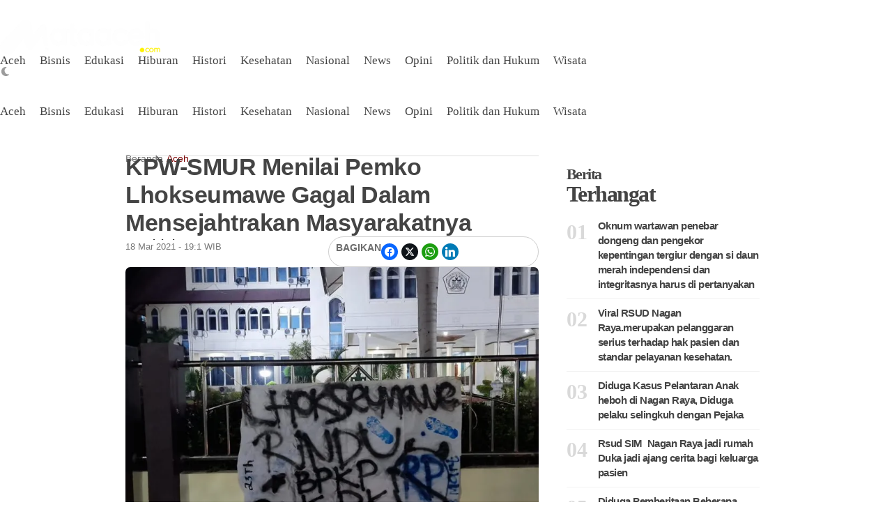

--- FILE ---
content_type: text/html; charset=UTF-8
request_url: https://mataaceh.com/2021/03/18/kpw-smur-menilai-pemko-lhokseumawe-gagal-dalam-mensejahtrakan-masyarakatnya/
body_size: 34389
content:
<!DOCTYPE html><html lang="id" prefix="og: http://ogp.me/ns# fb: http://ogp.me/ns/fb#"><head><script data-no-optimize="1">var litespeed_docref=sessionStorage.getItem("litespeed_docref");litespeed_docref&&(Object.defineProperty(document,"referrer",{get:function(){return litespeed_docref}}),sessionStorage.removeItem("litespeed_docref"));</script> <meta charset="UTF-8"><meta name="viewport" content="width=device-width, initial-scale=1.0, viewport-fit=cover" /><title>KPW-SMUR Menilai Pemko Lhokseumawe Gagal Dalam Mensejahtrakan Masyarakatnya &#8211; Mata Aceh</title><meta name='robots' content='max-image-preview:large' /><style>img:is([sizes="auto" i], [sizes^="auto," i]) { contain-intrinsic-size: 3000px 1500px }</style><meta name="description" content="LHOKSEUMAWE-Sejak setahun yang lalu setelah pertama kalinya pemerintah kota Lhokseumawe dikejutkan dengan hadirnya &quot;Raport merah&quot; sampai sekarang tanggal 18 Maret 2021 belum ada perubahan yang signifikan. Padahal kurun waktu tersebut"><meta property="og:locale" content="id_ID" /><meta property="og:type" content="article" /><meta property="og:title" content="KPW-SMUR Menilai Pemko Lhokseumawe Gagal Dalam Mensejahtrakan Masyarakatnya" /><meta property="og:description" content="LHOKSEUMAWE-Sejak setahun yang lalu setelah pertama kalinya pemerintah kota Lhokseumawe dikejutkan dengan hadirnya &#039;Raport merah&#039; sampai sekarang tanggal 18 Maret 2021 belum ada perubahan yang signifikan. Padahal kurun waktu tersebut tidaklah singkat yang sebenarnya bisa dilakukan perubahan yang akan menyentuh lapisan terbawah masyarakat kota Lhokseumawe. Ketua KPW-SMUR Lhokseumawe Risky Nanda mengatakan, dimana Pendapatan Asli Daerah (PAD) kota Lhokseumawe setiap tahunnya mengalami penurunan. Sedangkan dalam perjalanannya, pemerintah kota Lhokseumawe telah melahirkan kebijakan seperti Pembangunan Pasar dan proyek tanggul laut (Batu gajah), namun hal itu juga tidak bisa menepis fakta bahwa pemerintah kota Lhokseumawe hari ini telah gagal dalam menjalankan tugasnya. &#039;Kelalaian pemerintah kota Lhokseumawe saat ini dibawah kuasa Suaidi Yahya dan Yusuf Muhammad, dimana masyarakat hanya menjadi penonton saja dan tidak mendapatkan peningkatan kualitas hidup&#039; Begitupun juga dengan pemerintah provinsi Aceh yang dinilai telah gagal dalam mensejahterakan Para petani, dimana konflik agraria masih menyelimuti Aceh, setelah sebelumnya sempat ada pembahasan tentang rancangan qanun (Perda) pertanahan yang dinilai akan menjadi titik terang terhadap permasalahan tersebut, namun setelah beberapa tahun berlalu dan pembahasan tentang rancangan qanun tersebut tidak pernah selesai, pemerintah Aceh terkhususnya DPRA hari ini lalai akan tugasnya dalam memberikan kesejahteraan dan kenyamanan terhadap petani,Kata Riski Nanda. &#039;Sebagaimana yang kita ketahui konflik" /><meta property="og:url" content="https://mataaceh.com/2021/03/18/kpw-smur-menilai-pemko-lhokseumawe-gagal-dalam-mensejahtrakan-masyarakatnya/" /><meta property="og:site_name" content="Mata Aceh" /><meta property="article:section" content="Aceh" /><meta property="article:published_time" content="2021-03-18T19:51:29+07:00" /><meta property="og:image" content="https://mataaceh.com/wp-content/uploads/2021/03/IMG-20210318-WA0032.jpg" /><meta property="og:image:secure_url" content="https://mataaceh.com/wp-content/uploads/2021/03/IMG-20210318-WA0032.jpg" /><meta name="twitter:card" content="summary_large_image" /><meta name="twitter:domain" content="Mata Aceh" /><meta name="twitter:title" content="KPW-SMUR Menilai Pemko Lhokseumawe Gagal Dalam Mensejahtrakan Masyarakatnya" /><meta name="twitter:description" content="LHOKSEUMAWE-Sejak setahun yang lalu setelah pertama kalinya pemerintah kota Lhokseumawe dikejutkan dengan hadirnya &#039;Raport merah&#039; sampai sekarang tanggal 18 Maret 2021 belum ada perubahan yang signifikan. Padahal kurun waktu tersebut tidaklah singkat yang sebenarnya bisa dilakukan perubahan yang akan menyentuh lapisan terbawah masyarakat kota Lhokseumawe. Ketua KPW-SMUR Lhokseumawe Risky Nanda mengatakan, dimana Pendapatan Asli Daerah (PAD) kota Lhokseumawe setiap tahunnya mengalami penurunan. Sedangkan dalam perjalanannya, pemerintah kota Lhokseumawe telah melahirkan kebijakan seperti Pembangunan Pasar dan proyek tanggul laut (Batu gajah), namun hal itu juga tidak bisa menepis fakta bahwa pemerintah kota Lhokseumawe hari ini telah gagal dalam menjalankan tugasnya. &#039;Kelalaian pemerintah kota Lhokseumawe saat ini dibawah kuasa Suaidi Yahya dan Yusuf Muhammad, dimana masyarakat hanya menjadi penonton saja dan tidak mendapatkan peningkatan kualitas hidup&#039; Begitupun juga dengan pemerintah provinsi Aceh yang dinilai telah gagal dalam mensejahterakan Para petani, dimana konflik agraria masih menyelimuti Aceh, setelah sebelumnya sempat ada pembahasan tentang rancangan qanun (Perda) pertanahan yang dinilai akan menjadi titik terang terhadap permasalahan tersebut, namun setelah beberapa tahun berlalu dan pembahasan tentang rancangan qanun tersebut tidak pernah selesai, pemerintah Aceh terkhususnya DPRA hari ini lalai akan tugasnya dalam memberikan kesejahteraan dan kenyamanan terhadap petani,Kata Riski Nanda. &#039;Sebagaimana yang kita ketahui konflik" /><meta name="twitter:url" content="https://mataaceh.com/2021/03/18/kpw-smur-menilai-pemko-lhokseumawe-gagal-dalam-mensejahtrakan-masyarakatnya/" /><meta name="twitter:image" content="https://mataaceh.com/wp-content/uploads/2021/03/IMG-20210318-WA0032.jpg" /><link rel='dns-prefetch' href='//stats.wp.com' /><link rel='dns-prefetch' href='//fonts.googleapis.com' /><link rel='preconnect' href='//c0.wp.com' /><link rel='preconnect' href='//i0.wp.com' /><link rel='preconnect' href='https://fonts.gstatic.com' crossorigin /><link rel="alternate" type="application/rss+xml" title="Mata Aceh &raquo; Feed" href="https://mataaceh.com/feed/" /><link rel="alternate" type="application/rss+xml" title="Mata Aceh &raquo; Umpan Komentar" href="https://mataaceh.com/comments/feed/" /><link rel="alternate" type="application/rss+xml" title="Mata Aceh &raquo; KPW-SMUR Menilai Pemko Lhokseumawe Gagal Dalam Mensejahtrakan Masyarakatnya Umpan Komentar" href="https://mataaceh.com/2021/03/18/kpw-smur-menilai-pemko-lhokseumawe-gagal-dalam-mensejahtrakan-masyarakatnya/feed/" /><style id="litespeed-ccss">ul{box-sizing:border-box}:root{--wp--preset--font-size--normal:16px;--wp--preset--font-size--huge:42px}html :where(img[class*=wp-image-]){height:auto;max-width:100%}:where(figure){margin:0 0 1em}:root{--wp--preset--aspect-ratio--square:1;--wp--preset--aspect-ratio--4-3:4/3;--wp--preset--aspect-ratio--3-4:3/4;--wp--preset--aspect-ratio--3-2:3/2;--wp--preset--aspect-ratio--2-3:2/3;--wp--preset--aspect-ratio--16-9:16/9;--wp--preset--aspect-ratio--9-16:9/16;--wp--preset--color--black:#000000;--wp--preset--color--cyan-bluish-gray:#abb8c3;--wp--preset--color--white:#ffffff;--wp--preset--color--pale-pink:#f78da7;--wp--preset--color--vivid-red:#cf2e2e;--wp--preset--color--luminous-vivid-orange:#ff6900;--wp--preset--color--luminous-vivid-amber:#fcb900;--wp--preset--color--light-green-cyan:#7bdcb5;--wp--preset--color--vivid-green-cyan:#00d084;--wp--preset--color--pale-cyan-blue:#8ed1fc;--wp--preset--color--vivid-cyan-blue:#0693e3;--wp--preset--color--vivid-purple:#9b51e0;--wp--preset--color--accent:#c60606;--wp--preset--color--dark:#1c1c1c;--wp--preset--color--light:#ffffff;--wp--preset--gradient--vivid-cyan-blue-to-vivid-purple:linear-gradient(135deg,rgba(6,147,227,1) 0%,rgb(155,81,224) 100%);--wp--preset--gradient--light-green-cyan-to-vivid-green-cyan:linear-gradient(135deg,rgb(122,220,180) 0%,rgb(0,208,130) 100%);--wp--preset--gradient--luminous-vivid-amber-to-luminous-vivid-orange:linear-gradient(135deg,rgba(252,185,0,1) 0%,rgba(255,105,0,1) 100%);--wp--preset--gradient--luminous-vivid-orange-to-vivid-red:linear-gradient(135deg,rgba(255,105,0,1) 0%,rgb(207,46,46) 100%);--wp--preset--gradient--very-light-gray-to-cyan-bluish-gray:linear-gradient(135deg,rgb(238,238,238) 0%,rgb(169,184,195) 100%);--wp--preset--gradient--cool-to-warm-spectrum:linear-gradient(135deg,rgb(74,234,220) 0%,rgb(151,120,209) 20%,rgb(207,42,186) 40%,rgb(238,44,130) 60%,rgb(251,105,98) 80%,rgb(254,248,76) 100%);--wp--preset--gradient--blush-light-purple:linear-gradient(135deg,rgb(255,206,236) 0%,rgb(152,150,240) 100%);--wp--preset--gradient--blush-bordeaux:linear-gradient(135deg,rgb(254,205,165) 0%,rgb(254,45,45) 50%,rgb(107,0,62) 100%);--wp--preset--gradient--luminous-dusk:linear-gradient(135deg,rgb(255,203,112) 0%,rgb(199,81,192) 50%,rgb(65,88,208) 100%);--wp--preset--gradient--pale-ocean:linear-gradient(135deg,rgb(255,245,203) 0%,rgb(182,227,212) 50%,rgb(51,167,181) 100%);--wp--preset--gradient--electric-grass:linear-gradient(135deg,rgb(202,248,128) 0%,rgb(113,206,126) 100%);--wp--preset--gradient--midnight:linear-gradient(135deg,rgb(2,3,129) 0%,rgb(40,116,252) 100%);--wp--preset--font-size--small:13px;--wp--preset--font-size--medium:20px;--wp--preset--font-size--large:36px;--wp--preset--font-size--x-large:42px;--wp--preset--spacing--20:0.44rem;--wp--preset--spacing--30:0.67rem;--wp--preset--spacing--40:1rem;--wp--preset--spacing--50:1.5rem;--wp--preset--spacing--60:2.25rem;--wp--preset--spacing--70:3.38rem;--wp--preset--spacing--80:5.06rem;--wp--preset--shadow--natural:6px 6px 9px rgba(0, 0, 0, 0.2);--wp--preset--shadow--deep:12px 12px 50px rgba(0, 0, 0, 0.4);--wp--preset--shadow--sharp:6px 6px 0px rgba(0, 0, 0, 0.2);--wp--preset--shadow--outlined:6px 6px 0px -3px rgba(255, 255, 255, 1), 6px 6px rgba(0, 0, 0, 1);--wp--preset--shadow--crisp:6px 6px 0px rgba(0, 0, 0, 1)}html{line-height:1.15;-webkit-text-size-adjust:100%}body{margin:0}a{background-color:#fff0}img{border-style:none}button,input{font-family:inherit;font-size:100%;line-height:1.15;margin:0}button,input{overflow:visible}button{text-transform:none}button,[type="submit"]{-webkit-appearance:button}button::-moz-focus-inner,[type="submit"]::-moz-focus-inner{border-style:none;padding:0}button:-moz-focusring,[type="submit"]:-moz-focusring{outline:1px dotted ButtonText}[type="search"]{-webkit-appearance:textfield;outline-offset:-2px}[type="search"]::-webkit-search-decoration{-webkit-appearance:none}::-webkit-file-upload-button{-webkit-appearance:button;font:inherit}*,*::after,*::before{box-sizing:border-box}:root{--site_width:1070;--content_width:69;--box_radius:10;--button_radius:10;--image_radius:10;--light-bg-color:#f7f9f8;--light-sec-bg-color:#ffffff;--light-text-color-color:#202124;--light-text-color-alpha:1;--light-text-color-rgba:rgba(32,33,36,1);--light-text-color-heavier-color:#000000;--light-text-color-heavier-alpha:1;--light-text-color-heavier-rgba:rgba(0,0,0,1);--light-text-color-lighter-color:#999999;--light-text-color-lighter-alpha:1;--light-text-color-lighter-rgba:rgba(153,153,153,1);--light-line-color-color:#efefef;--light-line-color-alpha:1;--light-line-color-rgba:rgba(239,239,239,1);--light-submenu-bg-color:#f5f5f5;--light-submenu-bg-alpha:1;--light-submenu-bg-rgba:rgba(245,245,245,1);--dark-bg-color:#1c1c1c;--dark-sec-bg-color:#161617;--dark-text-color-color:#ffffff;--dark-text-color-alpha:0.8;--dark-text-color-rgba:rgba(255,255,255,0.8);--dark-text-color-heavier-color:#ffffff;--dark-text-color-heavier-alpha:1;--dark-text-color-heavier-rgba:rgba(255,255,255,1);--dark-text-color-lighter-color:#ffffff;--dark-text-color-lighter-alpha:0.6;--dark-text-color-lighter-rgba:rgba(255,255,255,0.6);--dark-line-color-color:#ffffff;--dark-line-color-alpha:0.1;--dark-line-color-rgba:rgba(255,255,255,0.1);--dark-submenu-bg-color:#000000;--dark-submenu-bg-alpha:1;--dark-submenu-bg-rgba:rgba(0,0,0,1);--color-accent:#3d55ef;--color-accent-text:#ffffff;--primary_text-font-family:Poppins;--primary_text-font-weight:400;--primary_text-font-size:14px;--primary_text-line-height:1.7;--primary_text-letter-spacing:0;--second_text-font-family:Poppins;--second_text-font-weight:400;--second_text-font-size:12px;--second_text-line-height:1.5;--second_text-letter-spacing:0;--font_heading-font-family:Poppins;--font_heading-font-weight:700;--h1_desktop-font-size:28px;--h2_desktop-font-size:24px;--h3_desktop-font-size:21px;--h4_desktop-font-size:18px;--h5_desktop-font-size:16px;--h6_desktop-font-size:14px;--h1_tablet-font-size:28px;--h2_tablet-font-size:24px;--h3_tablet-font-size:21px;--h4_tablet-font-size:18px;--h5_tablet-font-size:16px;--h6_tablet-font-size:14px;--h1_mobile-font-size:28px;--h2_mobile-font-size:24px;--h3_mobile-font-size:21px;--h4_mobile-font-size:18px;--h5_mobile-font-size:18px;--h6_mobile-font-size:14px;--logo_svg_width-width:74px;--logo_svg_width-units:px;--logo_mobile_svg_width-width:74px;--logo_mobile_svg_width-units:px;--logo_offcanvas_svg_width-width:74px;--logo_offcanvas_svg_width-units:px;--header_space:25;--mheader_space:25;--reading_indicator_height:3;--offcanvas_width-width:300px;--offcanvas_width-units:px;--off_overlay_light-color:#f5f8fa;--off_overlay_light-alpha:1;--off_overlay_dark-color:#161617;--off_overlay_dark-alpha:1;--site_width_amp:880;--primary_space:30px;--h_space:30px;--v_space:30px;--line-size:1px;--box-line-size:1px;--btn-line-size:1px;--box-radius:calc(var(--box_radius,6) * 1px);--button-radius:calc(var(--button_radius,10) * 1px);--image-radius:calc(var(--image_radius,10) * 1px);--box-padding:20px;--box-padding-small:10px;--shadow-size:0;--loader-size:36px;--loader-size_small:24px;--container-default-padding-top:0;--container-default-padding-bottom:0;--container-default-padding-left:0;--container-default-padding-right:0;--container-default-padding-block-start:0;--container-default-padding-inline-end:0;--container-default-padding-block-end:0;--container-default-padding-inline-start:0;--gallery-block--gutter-size:15px;--off-overlay-light:var(--off_overlay_light-rgba, #f5f8fa);--off-overlay-dark:var(--off_overlay_dark-rgba, #161617)}@media screen and (max-width:880px){:root{--primary_space:20px}}html{box-sizing:border-box;font-size:var(--primary_text-font-size)}.clearfix::after{display:block;clear:both;content:""}.button{margin:0 0 12px}.button:last-child{margin-bottom:0}.wp-caption,figure,form,p,button,input,ul:not(.blocks-gallery-grid){margin-top:0;margin-bottom:35px}.wp-caption:last-child,figure:last-child,form:last-child,button:last-child,ul:not(.blocks-gallery-grid):last-child{margin-bottom:0}h2,h3,h4{margin:0 0 25px}h2:last-child,h3:last-child,h4:last-child{margin-bottom:0}body{font-family:var(--primary_text-font-family);font-weight:var(--primary_text-font-weight);font-style:var(--primary_text-font-style);font-size:var(--primary_text-font-size);letter-spacing:var(--primary_text-letter-spacing);line-height:var(--primary_text-line-height);-webkit-font-smoothing:antialiased;-moz-osx-font-smoothing:grayscale;text-rendering:optimizeLegibility;color:var(--light-text-color-rgba);margin:0;padding:0;overflow-x:hidden;word-break:normal;overflow-wrap:anywhere}.head6,h2,h3,h4{font-family:var(--font_heading-font-family);font-weight:var(--font_heading-font-weight);font-style:var(--font_heading-font-style);text-transform:var(--font_heading-text-transform);line-height:var(--font_heading-line-height,normal);letter-spacing:var(--font_heading-letter-spacing);color:var(--light-text-color-heavier-rgba);padding:0}h2{font-size:var(--h2_desktop-font-size)}h3{font-size:var(--h3_desktop-font-size)}h4{font-size:var(--h4_desktop-font-size)}.head6{font-size:var(--h6_desktop-font-size)}@media screen and (max-width:880px){h2{font-size:var(--h2_tablet-font-size)}h3{font-size:var(--h3_tablet-font-size)}h4{font-size:var(--h4_tablet-font-size)}.head6{font-size:var(--h6_tablet-font-size)}}@media screen and (max-width:767px){h2{font-size:var(--h2_mobile-font-size)}h3{font-size:var(--h3_mobile-font-size)}h4{font-size:var(--h4_mobile-font-size)}.head6{font-size:var(--h6_mobile-font-size)}}p{padding:0}i{font-style:italic}figure{margin-left:0;margin-right:0}:focus{outline:none}.icon-svg{display:inline-flex;width:1em;height:1em;box-sizing:content-box}.icon-svg svg{width:100%;height:100%;fill:currentColor}input[type="search"]{box-shadow:none;box-sizing:inherit;-webkit-box-sizing:inherit;-moz-box-sizing:inherit;line-height:inherit;max-width:100%;width:100%;border-radius:0;display:block;float:none;padding:6px 15px;height:45px;color:inherit;background-color:var(--light-sec-bg-color);border-radius:var(--button-radius);border:var(--btn-line-size) solid var(--light-line-color-rgba);color:var(--light-text-color-rgba)}input[type="search"]:-webkit-input-placeholder{color:var(--light-text-color-rgba);opacity:.5}input[type="search"]:-moz-placeholder{color:var(--light-text-color-rgba);opacity:.5}input[type="search"]::-moz-placeholder{color:var(--light-text-color-rgba);opacity:.5}input[type="search"]:-ms-input-placeholder{color:var(--light-text-color-rgba);opacity:.5}input:last-of-type{margin-bottom:0}input::-webkit-inner-spin-button,input::-webkit-outer-spin-button{-webkit-appearance:none;margin:0}ul li{margin:0 0 12px}ul li:last-child{margin-bottom:0}a{color:var(--light-text-color-heavier-rgba);text-decoration:none}a.title-text{width:calc(100%);background-image:linear-gradient(transparent calc(100% - 1px),currentColor 1px);background-repeat:no-repeat;background-size:0 100%}.button,button{position:relative;outline:0;display:inline-flex;align-items:center;justify-content:center;gap:8px;height:45px;line-height:calc(45px - (var(--btn-line-size)*2));padding:0 1.6em;text-align:center;text-decoration:none;white-space:nowrap;border:none;box-shadow:none!important;border-radius:var(--button-radius);background-color:var(--color-accent);color:var(--color-accent-text)}.s-front .button .icon-svg{font-size:15px}.s-front .button.btn-small{font-size:12px;height:38px;line-height:calc(38px - (var(--btn-line-size)*2))}.s-front .button.btn-small .icon-svg{font-size:13px}.s-front .button.btn-large{height:56px;line-height:calc(56px - (var(--btn-line-size)*2))}.s-front .button.btn-large .icon-svg{font-size:18px}.s-front .button.btn-text{width:auto;height:auto;line-height:inherit;border-radius:0;padding:0;background-color:transparent!important;border:none!important;box-shadow:none!important;color:var(--light-text-color-heavier-rgba)}.s-front .button.btn-text_color{width:auto;height:auto;line-height:inherit;border-radius:0;padding:0;background-color:transparent!important;border:none!important;box-shadow:none!important;color:var(--color-accent)}.s-front .button.btn-content_icon{padding:0;margin-bottom:0;overflow:visible;width:45px}.s-front .button.btn-content_icon.btn-small{width:38px}.s-front .button.btn-content_icon.btn-large{width:56px}.s-front .button.btn-content_icon.btn-text,.s-front .button.btn-content_icon.btn-text_color{height:auto;width:auto}.skin-trigger{margin-bottom:0}.trigger-wrap{display:flex}img{image-rendering:-moz-crisp-edges;image-rendering:-o-crisp-edges;image-rendering:-webkit-optimize-contrast;image-rendering:crisp-edges;-ms-interpolation-mode:nearest-neighbor}img{display:block;height:auto;max-width:100%}.wp-caption-text,figcaption{font-family:var(--second_text-font-family);font-weight:var(--second_text-font-weight);font-style:var(--second_text-font-style);text-transform:var(--second_text-text-transform);font-size:var(--second_text-font-size);letter-spacing:var(--second_text-letter-spacing);line-height:var(--second_text-line-height);color:var(--light-text-color-lighter-rgba);text-align:center}.wp-caption{max-width:100%}.wp-caption img[class*="wp-image-"]{display:block;margin-left:auto;margin-right:auto}.wp-caption .wp-caption-text{margin:.5em 0 0}.bg-light{background-color:var(--light-bg-color)}.bg-light.e-con,.bg-light .e-con-inner{border-color:var(--light-line-color-rgba)}.bg-light.bg-sec{background-color:var(--light-sec-bg-color)}.bg-transparent{background-color:transparent!important}.site{display:flex;flex-direction:column;min-height:100vh}.site>*{position:relative}.site-light .site{background-color:var(--light-bg-color)}.site .site-content{flex:1;display:flex;flex-direction:column}.site-header{z-index:10}.elementor>.e-con-boxed{padding-left:var(--primary_space);padding-right:var(--primary_space)}.box-wrap{position:relative;padding:0 var(--box-padding);border-radius:var(--box-radius);border:0;background-color:var(--light-sec-bg-color)}.box-wrap{padding:var(--box-padding)}.box-wrap.box-disable{padding:0;background:#fff0;border-radius:0;border:0!important;box-shadow:none}.header-space{height:calc(var(--mheader_space)*1px)}@media screen and (min-width:881px){.header-space{height:calc(var(--header_space)*1px)}}.logo-site{text-decoration:none;vertical-align:middle;flex-direction:column}.logo-site .logo-img{width:var(--logo_width-width);max-width:var(--logo_width-width)}.offcanvas-logo .logo-site .logo-img{width:var(--logo_offcanvas_width-width);max-width:var(--logo_offcanvas_width-width)}.bg-light .logo{display:flex}.bg-light .logo_dark{display:none}.navmain-wrap{display:flex;height:100%;position:relative;z-index:9}ul.nav-main{list-style:none;margin:0;padding:0;display:flex;height:100%}ul.nav-main li{position:relative;vertical-align:middle;margin-bottom:0;display:flex;align-items:center}ul.nav-main>li{margin:0;padding:0}ul.nav-main>li>.menu-item-space{position:relative;height:100%;line-height:1;width:20px}ul.nav-main>li>.menu-item-space .icon-svg{position:absolute;top:50%;left:50%;transform:translate(-50%,-50%)}ul.nav-main>li>a{height:100%;position:relative;display:flex;align-items:center;white-space:nowrap;font-weight:500}ul.nav-main>li>a .menu-text{position:relative;line-height:1;display:flex;align-items:center}ul.nav-main>li>a:not(.have-megamenu)::before{position:absolute;content:"";height:3px;background-color:var(--color-accent);right:0;bottom:0;width:100%;border-radius:var(--box-radius);transform:scaleX(0);transform-origin:top right}ul.nav-main>li:last-child>.menu-item-space{display:none!important}.search-form{position:relative;margin-bottom:0;display:flex}.search-form::after{content:"";position:absolute;bottom:0;right:0;width:0;height:3px;background-color:var(--color-accent)}.search-form button,.search-form input{background-color:#fff0;border:none;border-radius:0;padding:0;margin:0;border-bottom:3px solid var(--light-line-color-rgba)}.search-form button{position:relative;color:var(--color-accent);border-bottom:3px solid var(--color-accent);gap:10px}.search-form button::after{content:"";width:10px;height:10px;display:inline-block;background-color:currentColor;-webkit-mask-repeat:no-repeat;mask-repeat:no-repeat;-webkit-mask-position:center;mask-position:center;-webkit-mask-size:10px;mask-size:10px;-webkit-mask-image:url(data:image/svg+xml,%3Csvg\ xmlns=\'http://www.w3.org/2000/svg\'\ viewBox=\'0\ 0\ 512\ 512\'%3E%3Cpath\ d=\'M502.6\ 278.6c12.5-12.5\ 12.5-32.8\ 0-45.3l-128-128c-12.5-12.5-32.8-12.5-45.3\ 0s-12.5\ 32.8\ 0\ 45.3l73.4\ 73.4H32c-17.7\ 0-32\ 14.3-32\ 32s14.3\ 32\ 32\ 32h370.7l-73.4\ 73.4c-12.5\ 12.5-12.5\ 32.8\ 0\ 45.3s32.8\ 12.5\ 45.3\ 0l128-128z\'/%3E%3C/svg%3E);mask-image:url(data:image/svg+xml,%3Csvg\ xmlns=\'http://www.w3.org/2000/svg\'\ viewBox=\'0\ 0\ 512\ 512\'%3E%3Cpath\ d=\'M502.6\ 278.6c12.5-12.5\ 12.5-32.8\ 0-45.3l-128-128c-12.5-12.5-32.8-12.5-45.3\ 0s-12.5\ 32.8\ 0\ 45.3l73.4\ 73.4H32c-17.7\ 0-32\ 14.3-32\ 32s14.3\ 32\ 32\ 32h370.7l-73.4\ 73.4c-12.5\ 12.5-12.5\ 32.8\ 0\ 45.3s32.8\ 12.5\ 45.3\ 0l128-128z\'/%3E%3C/svg%3E)}.search-form button::before{content:"";opacity:0;visibility:hidden;width:18px;height:18px;background-color:currentColor;-webkit-mask-repeat:no-repeat;mask-repeat:no-repeat;-webkit-mask-position:center;mask-position:center;-webkit-mask-size:18px;mask-size:18px;-webkit-mask-image:url(data:image/svg+xml,%3Csvg\ xmlns=\'http://www.w3.org/2000/svg\'\ viewBox=\'0\ 0\ 24\ 24\'%3E%3Cpath\ d=\'M12\ 2a1\ 1\ 0\ 0\ 1\ 1\ 1v3a1\ 1\ 0\ 1\ 1-2\ 0V3a1\ 1\ 0\ 0\ 1\ 1-1Zm0\ 15a1\ 1\ 0\ 0\ 1\ 1\ 1v3a1\ 1\ 0\ 1\ 1-2\ 0v-3a1\ 1\ 0\ 0\ 1\ 1-1Zm8.66-10a1\ 1\ 0\ 0\ 1-.366\ 1.366l-2.598\ 1.5a1\ 1\ 0\ 1\ 1-1-1.732l2.598-1.5A1\ 1\ 0\ 0\ 1\ 20.66\ 7ZM7.67\ 14.5a1\ 1\ 0\ 0\ 1-.367\ 1.366l-2.598\ 1.5a1\ 1\ 0\ 1\ 1-1-1.732l2.598-1.5a1\ 1\ 0\ 0\ 1\ 1.366.366ZM20.66\ 17a1\ 1\ 0\ 0\ 1-1.366.366l-2.598-1.5a1\ 1\ 0\ 0\ 1\ 1-1.732l2.598\ 1.5A1\ 1\ 0\ 0\ 1\ 20.66\ 17ZM7.67\ 9.5a1\ 1\ 0\ 0\ 1-1.367.366l-2.598-1.5a1\ 1\ 0\ 1\ 1\ 1-1.732l2.598\ 1.5A1\ 1\ 0\ 0\ 1\ 7.67\ 9.5Z\'/%3E%3C/svg%3E);mask-image:url(data:image/svg+xml,%3Csvg\ xmlns=\'http://www.w3.org/2000/svg\'\ viewBox=\'0\ 0\ 24\ 24\'%3E%3Cpath\ d=\'M12\ 2a1\ 1\ 0\ 0\ 1\ 1\ 1v3a1\ 1\ 0\ 1\ 1-2\ 0V3a1\ 1\ 0\ 0\ 1\ 1-1Zm0\ 15a1\ 1\ 0\ 0\ 1\ 1\ 1v3a1\ 1\ 0\ 1\ 1-2\ 0v-3a1\ 1\ 0\ 0\ 1\ 1-1Zm8.66-10a1\ 1\ 0\ 0\ 1-.366\ 1.366l-2.598\ 1.5a1\ 1\ 0\ 1\ 1-1-1.732l2.598-1.5A1\ 1\ 0\ 0\ 1\ 20.66\ 7ZM7.67\ 14.5a1\ 1\ 0\ 0\ 1-.367\ 1.366l-2.598\ 1.5a1\ 1\ 0\ 1\ 1-1-1.732l2.598-1.5a1\ 1\ 0\ 0\ 1\ 1.366.366ZM20.66\ 17a1\ 1\ 0\ 0\ 1-1.366.366l-2.598-1.5a1\ 1\ 0\ 0\ 1\ 1-1.732l2.598\ 1.5A1\ 1\ 0\ 0\ 1\ 20.66\ 17ZM7.67\ 9.5a1\ 1\ 0\ 0\ 1-1.367.366l-2.598-1.5a1\ 1\ 0\ 1\ 1\ 1-1.732l2.598\ 1.5A1\ 1\ 0\ 0\ 1\ 7.67\ 9.5Z\'/%3E%3C/svg%3E);animation:spin 2s linear infinite;position:absolute;top:50%;margin-top:-8px;right:0}.search-popup{position:fixed;top:0;bottom:0;left:0;right:0;z-index:9999;overflow:hidden;height:100%;width:100%;display:flex;justify-content:center;align-items:center;transform:translateY(-100%)}.search-popup-wrap{position:relative;max-width:100%;width:530px;background-color:transparent!important;padding:60px;z-index:9;height:100%;overflow-y:auto;display:flex;flex-direction:column;justify-content:center;gap:20px}.search-popup-close{position:absolute;top:25px;right:25px;width:30px;height:30px;display:flex;align-items:center;justify-content:center;font-size:23px;z-index:9}.search-popup-form input[type="search"]::-webkit-search-decoration,.search-popup-form input[type="search"]::-webkit-search-cancel-button,.search-popup-form input[type="search"]::-webkit-search-results-button,.search-popup-form input[type="search"]::-webkit-search-results-decoration{display:none}.search-popup-form button,.search-popup-form input{font-size:18px;height:70px}.search-popup-form button{gap:15px}.search-overlay{position:absolute;width:100%;height:100%;top:0;bottom:0;background-color:var(--light-sec-bg-color)}h3.entry-title{margin:0;display:-webkit-box;-webkit-box-orient:vertical;overflow:hidden}.entry-header{width:100%;display:flex;flex-direction:column;gap:10px}.post-small .entry-header{gap:8px}.post-count{font-weight:600;font-size:19px;line-height:1.3;flex-shrink:0;opacity:.2}.post-small{display:flex}.post-small>*:not(:last-child){margin-right:15px}.post-small .post-small-desc{display:flex;flex-direction:column;gap:8px}.posts-container{position:relative}.posts-list{position:relative;z-index:1;margin-bottom:-30px}div.post-item{width:100%}.post-item{margin-bottom:30px}.post_sep-yes .post-item:not(:first-child)>*{position:relative}.post_sep-yes .post-item:not(:first-child)>*::before{content:"";width:100%;height:1px;position:absolute;top:-15px;left:0;background:var(--light-line-color-rgba)}.post-list-columns{display:flex;flex-wrap:wrap;overflow:hidden;margin-left:-20px;margin-right:-20px}.post-list-columns>*{display:block;float:left;width:100%;padding-left:20px;padding-right:20px}.offcanvas{visibility:hidden;opacity:0;position:fixed;top:0;bottom:0;z-index:999;width:100%;height:100%;left:0;max-width:var(--offcanvas_width-width);transform:translate3d(-100%,0,0)}.offcanvas-inner{padding:15px 20px;position:relative;overflow-y:auto;height:100%;min-height:100%;display:flex;flex-direction:column}.offcanvas-inner>*:not(:last-child){margin-bottom:var(--h_space)}.offcanvas-inner::-webkit-scrollbar{width:12px}.offcanvas-inner::-webkit-scrollbar-track{background-color:var(--light-sec-bg-color)}.offcanvas-inner::-webkit-scrollbar-thumb{background-color:var(--color-accent);border:4px solid var(--light-sec-bg-color);border-radius:8px}.offcanvas-head{display:flex;justify-content:space-between;align-items:center;padding-top:10px}.offcanvas-close{width:30px;height:30px;display:flex;align-items:center;justify-content:center;font-size:18px;z-index:9}.offcanvas-overlay{visibility:hidden;opacity:0;position:fixed;width:100%;height:100%;top:0;bottom:0;z-index:998;background-color:var(--off-overlay-light)}ul.nav-mobile{list-style:none;font-weight:500;margin:0;padding:0}ul.nav-mobile li{display:block;position:relative;margin-bottom:15px}ul.nav-mobile li:last-child{margin-bottom:0!important}ul.nav-mobile li a{display:block;position:relative;padding-right:30px;text-decoration:none}ul.nav-mobile li a .menu-text{position:relative;line-height:1;display:inline-block}@media screen and (max-width:880px){.main-header{display:none}}.mobile-header{display:none}@media screen and (max-width:880px){.mobile-header{display:block}}.s-front .button.skin-trigger.trigger-light{display:none}@-webkit-keyframes spin{0%{-moz-transform:rotate(0deg);-o-transform:rotate(0deg);-webkit-transform:rotate(0deg);transform:rotate(0deg)}100%{-moz-transform:rotate(359deg);-o-transform:rotate(359deg);-webkit-transform:rotate(359deg);transform:rotate(359deg)}}@keyframes spin{0%{-moz-transform:rotate(0deg);-o-transform:rotate(0deg);-webkit-transform:rotate(0deg);transform:rotate(0deg)}100%{-moz-transform:rotate(359deg);-o-transform:rotate(359deg);-webkit-transform:rotate(359deg);transform:rotate(359deg)}}:root{--primary_text-font-family:"Open Sans";--primary_text-font-weight:600;--primary_text-font-style:;--primary_text-font-size:17px;--primary_text-letter-spacing:0em;--primary_text-line-height:1.7;--second_text-font-family:"Open Sans";--second_text-font-weight:300;--second_text-font-style:;--second_text-text-transform:none;--second_text-font-size:14px;--second_text-letter-spacing:0em;--second_text-line-height:1.0;--font_heading-font-family:"Open Sans";--font_heading-font-weight:700;--font_heading-font-style:;--font_heading-text-transform:;--font_heading-line-height:;--font_heading-letter-spacing:;--post_content_typo-font-size:;--post_content_typo-letter-spacing:;--post_content_typo-line-height:}.elementor-screen-only{height:1px;margin:-1px;overflow:hidden;padding:0;position:absolute;top:-10000em;width:1px;clip:rect(0,0,0,0);border:0}.elementor *,.elementor :after,.elementor :before{box-sizing:border-box}.elementor a{box-shadow:none;text-decoration:none}.elementor img{border:none;border-radius:0;box-shadow:none;height:auto;max-width:100%}.elementor .elementor-widget:not(.elementor-widget-text-editor):not(.elementor-widget-theme-post-content) figure{margin:0}.elementor-element{--flex-direction:initial;--flex-wrap:initial;--justify-content:initial;--align-items:initial;--align-content:initial;--gap:initial;--flex-basis:initial;--flex-grow:initial;--flex-shrink:initial;--order:initial;--align-self:initial;align-self:var(--align-self);flex-basis:var(--flex-basis);flex-grow:var(--flex-grow);flex-shrink:var(--flex-shrink);order:var(--order)}.elementor-element:where(.e-con-full,.elementor-widget){align-content:var(--align-content);align-items:var(--align-items);flex-direction:var(--flex-direction);flex-wrap:var(--flex-wrap);gap:var(--row-gap) var(--column-gap);justify-content:var(--justify-content)}.elementor-align-center{text-align:center}.elementor-align-left{text-align:left}@media (max-width:767px){.elementor-mobile-align-left{text-align:left}}:root{--page-title-display:block}.elementor-widget{position:relative}.elementor-widget:not(:last-child){margin-bottom:var(--kit-widget-spacing,20px)}@media (prefers-reduced-motion:no-preference){html{scroll-behavior:smooth}}.e-con{--border-radius:0;--border-top-width:0px;--border-right-width:0px;--border-bottom-width:0px;--border-left-width:0px;--border-style:initial;--border-color:initial;--container-widget-width:100%;--container-widget-height:initial;--container-widget-flex-grow:0;--container-widget-align-self:initial;--content-width:min(100%,var(--container-max-width,1140px));--width:100%;--min-height:initial;--height:auto;--text-align:initial;--margin-top:0px;--margin-right:0px;--margin-bottom:0px;--margin-left:0px;--padding-top:var(--container-default-padding-top,10px);--padding-right:var(--container-default-padding-right,10px);--padding-bottom:var(--container-default-padding-bottom,10px);--padding-left:var(--container-default-padding-left,10px);--position:relative;--z-index:revert;--overflow:visible;--gap:var(--widgets-spacing,20px);--row-gap:var(--widgets-spacing-row,20px);--column-gap:var(--widgets-spacing-column,20px);--overlay-mix-blend-mode:initial;--overlay-opacity:1;--e-con-grid-template-columns:repeat(3,1fr);--e-con-grid-template-rows:repeat(2,1fr);border-radius:var(--border-radius);height:var(--height);min-height:var(--min-height);min-width:0;overflow:var(--overflow);position:var(--position);width:var(--width);z-index:var(--z-index);--flex-wrap-mobile:wrap;margin-block-end:var(--margin-block-end);margin-block-start:var(--margin-block-start);margin-inline-end:var(--margin-inline-end);margin-inline-start:var(--margin-inline-start);padding-inline-end:var(--padding-inline-end);padding-inline-start:var(--padding-inline-start);--margin-block-start:var(--margin-top);--margin-block-end:var(--margin-bottom);--margin-inline-start:var(--margin-left);--margin-inline-end:var(--margin-right);--padding-inline-start:var(--padding-left);--padding-inline-end:var(--padding-right);--padding-block-start:var(--padding-top);--padding-block-end:var(--padding-bottom);--border-block-start-width:var(--border-top-width);--border-block-end-width:var(--border-bottom-width);--border-inline-start-width:var(--border-left-width);--border-inline-end-width:var(--border-right-width)}.e-con.e-flex{--flex-direction:column;--flex-basis:auto;--flex-grow:0;--flex-shrink:1;flex:var(--flex-grow) var(--flex-shrink) var(--flex-basis)}.e-con-full,.e-con>.e-con-inner{padding-block-end:var(--padding-block-end);padding-block-start:var(--padding-block-start);text-align:var(--text-align)}.e-con-full.e-flex,.e-con.e-flex>.e-con-inner{flex-direction:var(--flex-direction)}.e-con,.e-con>.e-con-inner{display:var(--display)}.e-con-boxed.e-flex{align-content:normal;align-items:normal;flex-direction:column;flex-wrap:nowrap;justify-content:normal}.e-con-boxed{gap:initial;text-align:initial}.e-con.e-flex>.e-con-inner{align-content:var(--align-content);align-items:var(--align-items);align-self:auto;flex-basis:auto;flex-grow:1;flex-shrink:1;flex-wrap:var(--flex-wrap);justify-content:var(--justify-content)}.e-con>.e-con-inner{gap:var(--row-gap) var(--column-gap);height:100%;margin:0 auto;max-width:var(--content-width);padding-inline-end:0;padding-inline-start:0;width:100%}:is(.elementor-section-wrap,[data-elementor-id])>.e-con{--margin-left:auto;--margin-right:auto;max-width:min(100%,var(--width))}.e-con .elementor-widget.elementor-widget{margin-block-end:0}.e-con:before{border-block-end-width:var(--border-block-end-width);border-block-start-width:var(--border-block-start-width);border-color:var(--border-color);border-inline-end-width:var(--border-inline-end-width);border-inline-start-width:var(--border-inline-start-width);border-radius:var(--border-radius);border-style:var(--border-style);content:var(--background-overlay);display:block;height:max(100% + var(--border-top-width) + var(--border-bottom-width),100%);left:calc(0px - var(--border-left-width));mix-blend-mode:var(--overlay-mix-blend-mode);opacity:var(--overlay-opacity);position:absolute;top:calc(0px - var(--border-top-width));width:max(100% + var(--border-left-width) + var(--border-right-width),100%)}.e-con .elementor-widget{min-width:0}.e-con>.e-con-inner>.elementor-widget>.elementor-widget-container,.e-con>.elementor-widget>.elementor-widget-container{height:100%}.e-con.e-con>.e-con-inner>.elementor-widget,.elementor.elementor .e-con>.elementor-widget{max-width:100%}.e-con .elementor-widget:not(:last-child){--kit-widget-spacing:0px}@media (max-width:767px){.e-con.e-flex{--width:100%;--flex-wrap:var(--flex-wrap-mobile)}}.elementor-heading-title{line-height:1;margin:0;padding:0}@media (max-width:767px){.elementor .elementor-hidden-mobile{display:none}}@media (min-width:768px) and (max-width:1024px){.elementor .elementor-hidden-tablet{display:none}}@media (min-width:1025px) and (max-width:99999px){.elementor .elementor-hidden-desktop{display:none}}.elementor-kit-14937{--e-global-color-primary:#780000;--e-global-color-secondary:#650101;--e-global-color-text:#333333;--e-global-color-accent:#787878;--e-global-typography-secondary-font-family:"Open Sans";--e-global-typography-secondary-font-size:34px;--e-global-typography-secondary-font-weight:700;--e-global-typography-secondary-line-height:40px;--e-global-typography-primary-font-family:"Open Sans";--e-global-typography-primary-font-size:22px;--e-global-typography-primary-font-weight:400;--e-global-typography-primary-line-height:23px;--e-global-typography-text-font-family:"Open Sans";--e-global-typography-text-font-size:18px;--e-global-typography-text-font-weight:500;--e-global-typography-text-line-height:26px;--e-global-typography-accent-font-family:"Open Sans";--e-global-typography-accent-font-size:13px;--e-global-typography-accent-font-weight:400;--e-global-typography-accent-line-height:19px}.e-con{--container-max-width:1140px}.elementor-widget:not(:last-child){margin-block-end:20px}.elementor-element{--widgets-spacing:20px 20px;--widgets-spacing-row:20px;--widgets-spacing-column:20px}@media (max-width:1024px){.e-con{--container-max-width:1024px}}@media (max-width:767px){.e-con{--container-max-width:767px}}.elementor-14873 .elementor-element.elementor-element-711a5696{--display:flex;--flex-direction:row;--container-widget-width:calc( ( 1 - var( --container-widget-flex-grow ) ) * 100% );--container-widget-height:100%;--container-widget-flex-grow:1;--container-widget-align-self:stretch;--flex-wrap-mobile:wrap;--justify-content:space-between;--align-items:center;--gap:0px 0px;--row-gap:0px;--column-gap:0px;--margin-top:0px;--margin-bottom:0px;--margin-left:0px;--margin-right:0px;--padding-top:20px;--padding-bottom:20px;--padding-left:0px;--padding-right:0px}.elementor-14873 .elementor-element.elementor-element-711a5696:not(.elementor-motion-effects-element-type-background){background-color:var(--e-global-color-primary)}.elementor-14873 .elementor-element.elementor-element-44970d13{--display:flex;--flex-direction:column;--container-widget-width:100%;--container-widget-height:initial;--container-widget-flex-grow:0;--container-widget-align-self:initial;--flex-wrap-mobile:wrap}.elementor-14873 .elementor-element.elementor-element-44970d13:not(.elementor-motion-effects-element-type-background){background-color:var(--e-global-color-primary)}.elementor-14873 .elementor-element.elementor-element-44970d13.e-con{--flex-grow:0;--flex-shrink:0}.elementor-14873 .elementor-element.elementor-element-f718b4b .logo-site .logo-img{width:175px;max-width:175px}.elementor-14873 .elementor-element.elementor-element-3879cfad{--display:flex;--flex-direction:row;--container-widget-width:calc( ( 1 - var( --container-widget-flex-grow ) ) * 100% );--container-widget-height:100%;--container-widget-flex-grow:1;--container-widget-align-self:stretch;--flex-wrap-mobile:wrap;--justify-content:center;--align-items:center}.elementor-14873 .elementor-element.elementor-element-3879cfad:not(.elementor-motion-effects-element-type-background){background-color:var(--e-global-color-primary)}.elementor-14873 .elementor-element.elementor-element-3879cfad.e-con{--flex-grow:0;--flex-shrink:0}.elementor-14873 .elementor-element.elementor-element-b3ad4a6 .navmain-wrap{height:15px}.elementor-14873 .elementor-element.elementor-element-b3ad4a6 ul.nav-main>li>.menu-item-space{width:11px}.elementor-14873 .elementor-element.elementor-element-b3ad4a6 ul.nav-main>li>a{font-family:"Montserrat",Sans-serif;font-size:14px;font-weight:500;text-transform:uppercase;line-height:20px}.elementor-14873 .elementor-element.elementor-element-7e6b5c55{--display:flex;--flex-direction:row;--container-widget-width:calc( ( 1 - var( --container-widget-flex-grow ) ) * 100% );--container-widget-height:100%;--container-widget-flex-grow:1;--container-widget-align-self:stretch;--flex-wrap-mobile:wrap;--justify-content:flex-end;--align-items:flex-end;--flex-wrap:nowrap}.elementor-14873 .elementor-element.elementor-element-7e6b5c55:not(.elementor-motion-effects-element-type-background){background-color:var(--e-global-color-primary)}.elementor-14873 .elementor-element.elementor-element-4cc4ba02>.elementor-widget-container{margin:0-10px 0 0;padding:0 0 0 0;border-style:none}.elementor-14873 .elementor-element.elementor-element-4cc4ba02 .icon-svg{font-size:29px}.elementor-14873 .elementor-element.elementor-element-3f361db .icon-svg{font-size:30px}.elementor-14873 .elementor-element.elementor-element-3f785c10{--display:flex;--flex-direction:column;--container-widget-width:calc( ( 1 - var( --container-widget-flex-grow ) ) * 100% );--container-widget-height:initial;--container-widget-flex-grow:0;--container-widget-align-self:initial;--flex-wrap-mobile:wrap;--align-items:center;--padding-top:0px;--padding-bottom:0px;--padding-left:0px;--padding-right:0px}.elementor-14873 .elementor-element.elementor-element-3f785c10:not(.elementor-motion-effects-element-type-background){background-color:var(--e-global-color-secondary)}.elementor-14873 .elementor-element.elementor-element-0b688a5 .navmain-wrap{height:37px}.elementor-14873 .elementor-element.elementor-element-0b688a5 ul.nav-main>li>.menu-item-space{width:40px}.elementor-14873 .elementor-element.elementor-element-0b688a5 ul.nav-main>li>a{font-family:"Nunito Sans",Sans-serif;font-size:12px;font-weight:300;text-transform:uppercase;line-height:16px}@media (max-width:767px){.elementor-14873 .elementor-element.elementor-element-4cc4ba02>.elementor-widget-container{margin:0 0 0 0;padding:0 0 0 0}.elementor-14873 .elementor-element.elementor-element-4cc4ba02 .icon-svg{font-size:20px}}@media (min-width:768px){.elementor-14873 .elementor-element.elementor-element-711a5696{--content-width:1000px}.elementor-14873 .elementor-element.elementor-element-44970d13{--width:25%}.elementor-14873 .elementor-element.elementor-element-3879cfad{--width:65%}.elementor-14873 .elementor-element.elementor-element-7e6b5c55{--width:30%}.elementor-14873 .elementor-element.elementor-element-3f785c10{--content-width:1000px}}@media (max-width:1024px) and (min-width:768px){.elementor-14873 .elementor-element.elementor-element-44970d13{--width:239.266px}.elementor-14873 .elementor-element.elementor-element-3879cfad{--width:207.719px}.elementor-14873 .elementor-element.elementor-element-7e6b5c55{--width:320px}}.elementor-14873 .elementor-element.elementor-element-b3ad4a6 ul{white-space:nowrap;overflow-x:auto;overflow-y:hidden;flex-wrap:inherit!important}.elementor-14873 .elementor-element.elementor-element-b3ad4a6 ul::-webkit-scrollbar{display:none!important}.elementor-14873 .elementor-element.elementor-element-b3ad4a6 a{background:#eeeee;border-radius:5px;color:#fff}.s-front .button.btn-text{color:#9C9C9C}.elementor-14873 .elementor-element.elementor-element-0b688a5 ul{white-space:nowrap;overflow-x:auto;overflow-y:hidden;flex-wrap:inherit!important}.elementor-14873 .elementor-element.elementor-element-0b688a5 ul::-webkit-scrollbar{display:none!important}.elementor-14873 .elementor-element.elementor-element-0b688a5 a{background:#eeeee;border-radius:5px;color:#fff}.elementor-14876 .elementor-element.elementor-element-2708e2b0{--display:flex;--flex-direction:row;--container-widget-width:calc( ( 1 - var( --container-widget-flex-grow ) ) * 100% );--container-widget-height:100%;--container-widget-flex-grow:1;--container-widget-align-self:stretch;--flex-wrap-mobile:wrap;--justify-content:center;--align-items:center;--gap:0px 0px;--row-gap:0px;--column-gap:0px}.elementor-14876 .elementor-element.elementor-element-2708e2b0:not(.elementor-motion-effects-element-type-background){background-color:var(--e-global-color-primary)}.elementor-14876 .elementor-element.elementor-element-3d13bff4{--display:flex;--flex-direction:column;--container-widget-width:100%;--container-widget-height:initial;--container-widget-flex-grow:0;--container-widget-align-self:initial;--flex-wrap-mobile:wrap}.elementor-14876 .elementor-element.elementor-element-3d13bff4:not(.elementor-motion-effects-element-type-background){background-color:var(--e-global-color-primary)}.elementor-14876 .elementor-element.elementor-element-3d13bff4.e-con{--flex-grow:0;--flex-shrink:0}.elementor-14876 .elementor-element.elementor-element-6389583d .logo-site .logo-img{width:160px;max-width:160px}.elementor-14876 .elementor-element.elementor-element-3f9c00e5{--display:flex;--flex-direction:row;--container-widget-width:initial;--container-widget-height:100%;--container-widget-flex-grow:1;--container-widget-align-self:stretch;--flex-wrap-mobile:wrap;--justify-content:flex-end}.elementor-14876 .elementor-element.elementor-element-3f9c00e5:not(.elementor-motion-effects-element-type-background){background-color:var(--e-global-color-primary)}.elementor-14876 .elementor-element.elementor-element-17a35bc9{--display:flex;--flex-direction:column;--container-widget-width:100%;--container-widget-height:initial;--container-widget-flex-grow:0;--container-widget-align-self:initial;--flex-wrap-mobile:wrap;--margin-top:0px;--margin-bottom:0px;--margin-left:0px;--margin-right:0px;--padding-top:8px;--padding-bottom:5px;--padding-left:20px;--padding-right:0px}.elementor-14876 .elementor-element.elementor-element-17a35bc9:not(.elementor-motion-effects-element-type-background){background-color:var(--e-global-color-secondary)}.elementor-14876 .elementor-element.elementor-element-56448695 .navmain-wrap{height:25px}.elementor-14876 .elementor-element.elementor-element-56448695 ul.nav-main>li>.menu-item-space{width:25px}.elementor-14876 .elementor-element.elementor-element-56448695 ul.nav-main>li>a{font-family:"Nunito Sans",Sans-serif;font-size:13px;font-weight:600;text-transform:uppercase;line-height:19px}.elementor-14876 .elementor-element.elementor-element-bc6634f{--display:flex;--flex-direction:column;--container-widget-width:calc( ( 1 - var( --container-widget-flex-grow ) ) * 100% );--container-widget-height:initial;--container-widget-flex-grow:0;--container-widget-align-self:initial;--flex-wrap-mobile:wrap;--justify-content:center;--align-items:flex-start}@media (min-width:768px){.elementor-14876 .elementor-element.elementor-element-3d13bff4{--width:25%}.elementor-14876 .elementor-element.elementor-element-3f9c00e5{--width:25%}.elementor-14876 .elementor-element.elementor-element-17a35bc9{--content-width:1000px}.elementor-14876 .elementor-element.elementor-element-bc6634f{--content-width:1000px}}@media (max-width:767px){.elementor-14876 .elementor-element.elementor-element-2708e2b0{--flex-direction:row;--container-widget-width:calc( ( 1 - var( --container-widget-flex-grow ) ) * 100% );--container-widget-height:100%;--container-widget-flex-grow:1;--container-widget-align-self:stretch;--flex-wrap-mobile:wrap;--justify-content:space-between;--align-items:center;--flex-wrap:nowrap;--padding-top:10px;--padding-bottom:10px;--padding-left:0px;--padding-right:0px}.elementor-14876 .elementor-element.elementor-element-3d13bff4{--width:220px;--flex-direction:row;--container-widget-width:calc( ( 1 - var( --container-widget-flex-grow ) ) * 100% );--container-widget-height:100%;--container-widget-flex-grow:1;--container-widget-align-self:stretch;--flex-wrap-mobile:wrap;--justify-content:flex-start;--align-items:center;--flex-wrap:nowrap}.elementor-14876 .elementor-element.elementor-element-6389583d>.elementor-widget-container{margin:0 0 0-5px;padding:0 0 0 0}.elementor-14876 .elementor-element.elementor-element-3f9c00e5{--width:208px;--flex-direction:row;--container-widget-width:calc( ( 1 - var( --container-widget-flex-grow ) ) * 100% );--container-widget-height:100%;--container-widget-flex-grow:1;--container-widget-align-self:stretch;--flex-wrap-mobile:wrap;--justify-content:flex-end;--align-items:center;--flex-wrap:nowrap}.elementor-14876 .elementor-element.elementor-element-d12b082>.elementor-widget-container{margin:0 0 0 0;padding:0 0 0 0}.elementor-14876 .elementor-element.elementor-element-d12b082 .icon-svg{font-size:25px}.elementor-14876 .elementor-element.elementor-element-4c241599>.elementor-widget-container{margin:0-10px 0 0;padding:0 0 0 0}.elementor-14876 .elementor-element.elementor-element-4c241599 .icon-svg{font-size:25px}.elementor-14876 .elementor-element.elementor-element-6c67299d>.elementor-widget-container{margin:0 0 0 0;padding:0 0 0 0}.elementor-14876 .elementor-element.elementor-element-6c67299d .icon-svg{font-size:30px}.elementor-14876 .elementor-element.elementor-element-56448695 .navmain-wrap{height:19px}.elementor-14876 .elementor-element.elementor-element-56448695 ul.nav-main>li>.menu-item-space{width:15px;font-size:10px}.elementor-14876 .elementor-element.elementor-element-56448695 ul.nav-main>li>a{font-size:11px;line-height:17px}}.elementor-14876 .elementor-element.elementor-element-56448695 ul{white-space:nowrap;overflow-x:auto;overflow-y:hidden;flex-wrap:inherit!important}.elementor-14876 .elementor-element.elementor-element-56448695 ul::-webkit-scrollbar{display:none!important}.elementor-14876 .elementor-element.elementor-element-56448695 a{background:#eeeee;border-radius:5px;color:#fff}.elementor-widget-heading .elementor-heading-title[class*=elementor-size-]>a{color:inherit;font-size:inherit;line-height:inherit}.elementor-post-info__terms-list{display:inline-block}.elementor-icon-list-items .elementor-icon-list-item .elementor-icon-list-text{display:inline-block}.elementor-icon-list-items .elementor-icon-list-item .elementor-icon-list-text a,.elementor-icon-list-items .elementor-icon-list-item .elementor-icon-list-text span{display:inline}.elementor-widget .elementor-icon-list-items{list-style-type:none;margin:0;padding:0}.elementor-widget .elementor-icon-list-item{margin:0;padding:0;position:relative}.elementor-widget .elementor-icon-list-item:after{bottom:0;position:absolute;width:100%}.elementor-widget .elementor-icon-list-item,.elementor-widget .elementor-icon-list-item a{align-items:var(--icon-vertical-align,center);display:flex;font-size:inherit}.elementor-widget .elementor-icon-list-icon+.elementor-icon-list-text{align-self:center;padding-inline-start:5px}.elementor-widget .elementor-icon-list-icon{display:flex;position:relative;top:var(--icon-vertical-offset,initial)}.elementor-widget .elementor-icon-list-icon i{font-size:var(--e-icon-list-icon-size);width:1.25em}.elementor-widget.elementor-align-center .elementor-icon-list-item{justify-content:center}.elementor-widget.elementor-align-center .elementor-icon-list-item:after{margin:auto}.elementor-widget.elementor-align-left .elementor-icon-list-item,.elementor-widget.elementor-align-left .elementor-icon-list-item a{justify-content:flex-start;text-align:left}.elementor-widget:not(.elementor-align-right) .elementor-icon-list-item:after{left:0}.elementor-widget:not(.elementor-align-left) .elementor-icon-list-item:after{right:0}@media (min-width:-1){.elementor-widget:not(.elementor-widescreen-align-right) .elementor-icon-list-item:after{left:0}.elementor-widget:not(.elementor-widescreen-align-left) .elementor-icon-list-item:after{right:0}}@media (max-width:-1){.elementor-widget:not(.elementor-laptop-align-right) .elementor-icon-list-item:after{left:0}.elementor-widget:not(.elementor-laptop-align-left) .elementor-icon-list-item:after{right:0}.elementor-widget:not(.elementor-tablet_extra-align-right) .elementor-icon-list-item:after{left:0}.elementor-widget:not(.elementor-tablet_extra-align-left) .elementor-icon-list-item:after{right:0}}@media (max-width:1024px){.elementor-widget:not(.elementor-tablet-align-right) .elementor-icon-list-item:after{left:0}.elementor-widget:not(.elementor-tablet-align-left) .elementor-icon-list-item:after{right:0}}@media (max-width:-1){.elementor-widget:not(.elementor-mobile_extra-align-right) .elementor-icon-list-item:after{left:0}.elementor-widget:not(.elementor-mobile_extra-align-left) .elementor-icon-list-item:after{right:0}}@media (max-width:767px){.elementor-widget.elementor-mobile-align-left .elementor-icon-list-item{justify-content:flex-start;text-align:left}.elementor-widget:not(.elementor-mobile-align-right) .elementor-icon-list-item:after{left:0}.elementor-widget:not(.elementor-mobile-align-left) .elementor-icon-list-item:after{right:0}}.elementor .elementor-element ul.elementor-icon-list-items{padding:0}.fas{-moz-osx-font-smoothing:grayscale;-webkit-font-smoothing:antialiased;display:inline-block;font-style:normal;font-variant:normal;text-rendering:auto;line-height:1}.fa-angle-right:before{content:""}.fas{font-family:"Font Awesome 5 Free";font-weight:900}.elementor-widget-divider{--divider-border-style:none;--divider-border-width:1px;--divider-color:#0c0d0e;--divider-icon-size:20px;--divider-element-spacing:10px;--divider-pattern-height:24px;--divider-pattern-size:20px;--divider-pattern-url:none;--divider-pattern-repeat:repeat-x}.elementor-widget-divider .elementor-divider{display:flex}.elementor-widget-divider .elementor-divider-separator{direction:ltr;display:flex;margin:0}.elementor-widget-divider:not(.elementor-widget-divider--view-line_text):not(.elementor-widget-divider--view-line_icon) .elementor-divider-separator{border-block-start:var(--divider-border-width) var(--divider-border-style) var(--divider-color)}.e-con>.elementor-widget-divider{width:var(--container-widget-width,100%);--flex-grow:var( --container-widget-flex-grow )}.elementor-widget-image{text-align:center}.elementor-widget-image img{display:inline-block;vertical-align:middle}.elementor-14833 .elementor-element.elementor-element-54baf7af{--display:flex;--flex-direction:row;--container-widget-width:initial;--container-widget-height:100%;--container-widget-flex-grow:1;--container-widget-align-self:stretch;--flex-wrap-mobile:wrap;--justify-content:center;--flex-wrap:nowrap;--margin-top:0px;--margin-bottom:0px;--margin-left:0px;--margin-right:0px;--padding-top:20px;--padding-bottom:0px;--padding-left:180px;--padding-right:180px}.elementor-14833 .elementor-element.elementor-element-54baf7af.e-con{--align-self:center}.elementor-14833 .elementor-element.elementor-element-376eef75{--display:flex;--flex-direction:column;--container-widget-width:100%;--container-widget-height:initial;--container-widget-flex-grow:0;--container-widget-align-self:initial;--flex-wrap-mobile:wrap}.elementor-14833 .elementor-element.elementor-element-376eef75.e-con{--flex-grow:0;--flex-shrink:0}.elementor-14833 .elementor-element.elementor-element-489d3a50{--display:flex;--margin-top:0px;--margin-bottom:0px;--margin-left:0px;--margin-right:0px;--padding-top:0px;--padding-bottom:0px;--padding-left:0px;--padding-right:0px}.elementor-14833 .elementor-element.elementor-element-30c89fc{--display:flex;--flex-direction:row;--container-widget-width:calc( ( 1 - var( --container-widget-flex-grow ) ) * 100% );--container-widget-height:100%;--container-widget-flex-grow:1;--container-widget-align-self:stretch;--flex-wrap-mobile:wrap;--justify-content:space-between;--align-items:center;--flex-wrap:nowrap;--margin-top:0px;--margin-bottom:-20px;--margin-left:0px;--margin-right:0px;--padding-top:0px;--padding-bottom:0px;--padding-left:0px;--padding-right:0px}.elementor-14833 .elementor-element.elementor-element-2fe9828d{--display:flex;--flex-direction:row;--container-widget-width:calc( ( 1 - var( --container-widget-flex-grow ) ) * 100% );--container-widget-height:100%;--container-widget-flex-grow:1;--container-widget-align-self:stretch;--flex-wrap-mobile:wrap;--justify-content:flex-start;--align-items:center;--flex-wrap:nowrap}.elementor-14833 .elementor-element.elementor-element-72261367 .elementor-heading-title{font-family:"Open Sans",Sans-serif;font-size:14px;font-weight:400;line-height:22px;color:#6C6C6C}.elementor-14833 .elementor-element.elementor-element-29cd096a>.elementor-widget-container{margin:0 0 0-10px;padding:0 0 0 0}.elementor-14833 .elementor-element.elementor-element-29cd096a .elementor-icon-list-icon{width:10px}.elementor-14833 .elementor-element.elementor-element-29cd096a .elementor-icon-list-icon i{font-size:10px}.elementor-14833 .elementor-element.elementor-element-29cd096a .elementor-icon-list-text,.elementor-14833 .elementor-element.elementor-element-29cd096a .elementor-icon-list-text a{color:var(--e-global-color-primary)}.elementor-14833 .elementor-element.elementor-element-29cd096a .elementor-icon-list-item{font-family:"Open Sans",Sans-serif;font-size:14px;font-weight:400;line-height:22px}.elementor-14833 .elementor-element.elementor-element-503c4858{--divider-border-style:solid;--divider-color:#DFDFDF;--divider-border-width:1px}.elementor-14833 .elementor-element.elementor-element-503c4858>.elementor-widget-container{margin:0 0 0 0;padding:0 0 0 0}.elementor-14833 .elementor-element.elementor-element-503c4858 .elementor-divider-separator{width:100%}.elementor-14833 .elementor-element.elementor-element-503c4858 .elementor-divider{padding-block-start:5px;padding-block-end:5px}.elementor-14833 .elementor-element.elementor-element-68c5429e>.elementor-widget-container{margin:-10px 0 0 0;padding:0 0 0 0}.elementor-14833 .elementor-element.elementor-element-68c5429e{text-align:left}.elementor-14833 .elementor-element.elementor-element-68c5429e .elementor-heading-title{font-family:"Open Sans",Sans-serif;font-size:34px;font-weight:700;line-height:40px;letter-spacing:-.5px}.elementor-14833 .elementor-element.elementor-element-7b9f708e{--display:flex;--flex-direction:row;--container-widget-width:calc( ( 1 - var( --container-widget-flex-grow ) ) * 100% );--container-widget-height:100%;--container-widget-flex-grow:1;--container-widget-align-self:stretch;--flex-wrap-mobile:wrap;--justify-content:space-between;--align-items:center;--gap:10px 10px;--row-gap:10px;--column-gap:10px;--flex-wrap:nowrap;--margin-top:0px;--margin-bottom:0px;--margin-left:0px;--margin-right:0px;--padding-top:0px;--padding-bottom:0px;--padding-left:0px;--padding-right:0px}.elementor-14833 .elementor-element.elementor-element-bc9b760{--display:flex}.elementor-14833 .elementor-element.elementor-element-a061fce{--display:flex;--flex-direction:row;--container-widget-width:initial;--container-widget-height:100%;--container-widget-flex-grow:1;--container-widget-align-self:stretch;--flex-wrap-mobile:wrap;--margin-top:0px;--margin-bottom:-15px;--margin-left:0px;--margin-right:0px;--padding-top:0px;--padding-bottom:0px;--padding-left:0px;--padding-right:0px}.elementor-14833 .elementor-element.elementor-element-a061fce.e-con{--flex-grow:0;--flex-shrink:0}.elementor-14833 .elementor-element.elementor-element-cd6d695 .elementor-heading-title{font-family:"Open Sans",Sans-serif;font-size:14px;font-weight:500;text-transform:capitalize;line-height:20px;letter-spacing:0;color:#6C6C6C}.elementor-14833 .elementor-element.elementor-element-f8b4b72>.elementor-widget-container{margin:0 0 0-15px;padding:0 0 0 0}.elementor-14833 .elementor-element.elementor-element-f8b4b72 .elementor-icon-list-text{color:var(--e-global-color-text)}.elementor-14833 .elementor-element.elementor-element-f8b4b72 .elementor-icon-list-item{font-family:"Open Sans",Sans-serif;font-size:15px;font-weight:700;text-transform:capitalize;line-height:19px}.elementor-14833 .elementor-element.elementor-element-b75d550{--display:flex;--flex-direction:row;--container-widget-width:initial;--container-widget-height:100%;--container-widget-flex-grow:1;--container-widget-align-self:stretch;--flex-wrap-mobile:wrap}.elementor-14833 .elementor-element.elementor-element-b75d550.e-con{--flex-grow:0;--flex-shrink:0}.elementor-14833 .elementor-element.elementor-element-c9d0d70>.elementor-widget-container{margin:0 0 0 0;padding:0 0 0 0}.elementor-14833 .elementor-element.elementor-element-c9d0d70{--e-icon-list-icon-size:14px;--e-icon-list-icon-align:right;--e-icon-list-icon-margin:0 0 0 calc(var(--e-icon-list-icon-size, 1em) * 0.25);--icon-vertical-align:center;--icon-vertical-offset:0px}.elementor-14833 .elementor-element.elementor-element-c9d0d70 .elementor-icon-list-item>.elementor-icon-list-text{font-family:"Open Sans",Sans-serif;font-size:13px;font-weight:400;line-height:19px}.elementor-14833 .elementor-element.elementor-element-c9d0d70 .elementor-icon-list-text{color:var(--e-global-color-accent)}.elementor-14833 .elementor-element.elementor-element-5799707{--display:flex;--flex-direction:row;--container-widget-width:calc( ( 1 - var( --container-widget-flex-grow ) ) * 100% );--container-widget-height:100%;--container-widget-flex-grow:1;--container-widget-align-self:stretch;--flex-wrap-mobile:wrap;--justify-content:space-between;--align-items:center;border-style:solid;--border-style:solid;border-width:1px 1px 1px 1px;--border-top-width:1px;--border-right-width:1px;--border-bottom-width:1px;--border-left-width:1px;border-color:#CECECE;--border-color:#CECECE;--border-radius:41px 41px 41px 41px;--padding-top:5px;--padding-bottom:5px;--padding-left:10px;--padding-right:10px}.elementor-14833 .elementor-element.elementor-element-2c6981b .elementor-heading-title{font-family:"Open Sans",Sans-serif;font-size:14px;font-weight:700;text-transform:capitalize;line-height:20px;letter-spacing:0;color:#6C6C6C}.elementor-14833 .elementor-element.elementor-element-a9ba2ba>.elementor-widget-container{margin:-15px 0-15px 0;padding:0 0 0 0}.elementor-14833 .elementor-element.elementor-element-42e6c313 img{height:420px;object-fit:cover;object-position:center center;border-radius:7px 7px 7px 7px}.elementor-14833 .elementor-element.elementor-element-42e6c313 .widget-image-caption{text-align:left;color:var(--e-global-color-accent);font-family:var(--e-global-typography-accent-font-family),Sans-serif;font-size:var(--e-global-typography-accent-font-size);font-weight:var(--e-global-typography-accent-font-weight);line-height:var(--e-global-typography-accent-line-height)}.elementor-14833 .elementor-element.elementor-element-1c79888a{--display:flex}.elementor-14833 .elementor-element.elementor-element-18dfe4d3{--display:flex;--flex-direction:row;--container-widget-width:calc( ( 1 - var( --container-widget-flex-grow ) ) * 100% );--container-widget-height:100%;--container-widget-flex-grow:1;--container-widget-align-self:stretch;--flex-wrap-mobile:wrap;--justify-content:flex-end;--align-items:center;--flex-wrap:nowrap}.elementor-14833 .elementor-element.elementor-element-1f94bd56 .elementor-heading-title{font-family:"Open Sans",Sans-serif;font-size:18px;font-weight:500;line-height:26px;color:var(--e-global-color-accent)}.elementor-14833 .elementor-element.elementor-element-13a3ec85>.elementor-widget-container{margin:0 0 0-10px;padding:0 0 0 0}.elementor-14833 .elementor-element.elementor-element-13a3ec85 .elementor-icon-list-icon{width:10px}.elementor-14833 .elementor-element.elementor-element-13a3ec85 .elementor-icon-list-icon i{font-size:10px}.elementor-14833 .elementor-element.elementor-element-13a3ec85 .elementor-icon-list-text,.elementor-14833 .elementor-element.elementor-element-13a3ec85 .elementor-icon-list-text a{color:var(--e-global-color-accent)}.elementor-14833 .elementor-element.elementor-element-13a3ec85 .elementor-icon-list-item{font-family:"Open Sans",Sans-serif;font-size:18px;font-weight:500;line-height:26px}.elementor-14833 .elementor-element.elementor-element-40f11fc{--display:flex;--margin-top:0px;--margin-bottom:0px;--margin-left:0px;--margin-right:0px;--padding-top:0px;--padding-bottom:0px;--padding-left:0px;--padding-right:0px}.elementor-14833 .elementor-element.elementor-element-4920539a{--divider-border-style:solid;--divider-color:#DFDFDF;--divider-border-width:1px}.elementor-14833 .elementor-element.elementor-element-4920539a .elementor-divider-separator{width:100%}.elementor-14833 .elementor-element.elementor-element-4920539a .elementor-divider{padding-block-start:15px;padding-block-end:15px}.elementor-14833 .elementor-element.elementor-element-9da6a6f{text-align:center}.elementor-14833 .elementor-element.elementor-element-9da6a6f .elementor-heading-title{font-family:"Open Sans",Sans-serif;font-size:36px;font-weight:700;line-height:43px;color:var(--e-global-color-text)}.elementor-14833 .elementor-element.elementor-element-1bf02934{--display:flex}.elementor-14833 .elementor-element.elementor-element-cde8b2a{--display:flex}.elementor-14833 .elementor-element.elementor-element-cde8b2a.e-con{--flex-grow:0;--flex-shrink:0}.elementor-14833 .elementor-element.elementor-element-57dc2b3a .elementor-heading-title{font-family:"Open Sans",Sans-serif;font-size:14px;font-weight:500;text-transform:capitalize;line-height:20px;letter-spacing:0;color:#6C6C6C}.elementor-14833 .elementor-element.elementor-element-a8554e0>.elementor-widget-container{margin:0 0 0-15px;padding:0 0 0 0}.elementor-14833 .elementor-element.elementor-element-a8554e0 .elementor-icon-list-text{color:var(--e-global-color-text)}.elementor-14833 .elementor-element.elementor-element-a8554e0 .elementor-icon-list-item{font-family:"Open Sans",Sans-serif;font-size:15px;font-weight:700;text-transform:capitalize;line-height:19px}.elementor-14833 .elementor-element.elementor-element-940a240{--display:flex}.elementor-14833 .elementor-element.elementor-element-940a240.e-con{--flex-grow:0;--flex-shrink:0}.elementor-14833 .elementor-element.elementor-element-952f927>.elementor-widget-container{margin:0 0 0-18px;padding:0 0 0 0}.elementor-14833 .elementor-element.elementor-element-952f927{--e-icon-list-icon-size:14px;--e-icon-list-icon-align:right;--e-icon-list-icon-margin:0 0 0 calc(var(--e-icon-list-icon-size, 1em) * 0.25);--icon-vertical-align:center;--icon-vertical-offset:0px}.elementor-14833 .elementor-element.elementor-element-952f927 .elementor-icon-list-item>.elementor-icon-list-text{font-family:"Open Sans",Sans-serif;font-size:18px;font-weight:400;line-height:26px}.elementor-14833 .elementor-element.elementor-element-952f927 .elementor-icon-list-text{color:var(--e-global-color-accent)}.elementor-14833 .elementor-element.elementor-element-6afde9b{--display:flex;border-style:solid;--border-style:solid;border-color:#CECECE;--border-color:#CECECE}.elementor-14833 .elementor-element.elementor-element-ac438db .elementor-heading-title{font-family:"Open Sans",Sans-serif;font-size:14px;font-weight:700;text-transform:capitalize;line-height:20px;letter-spacing:0;color:#6C6C6C}.elementor-14833 .elementor-element.elementor-element-4f743e68>.elementor-widget-container{margin:-15px 0-15px 0;padding:0 0 0 0}.elementor-14833 .elementor-element.elementor-element-6a5dbc99>.elementor-widget-container{background-color:#EFEFEF}.elementor-14833 .elementor-element.elementor-element-6a5dbc99 img{border-radius:7px 7px 7px 7px}.elementor-14833 .elementor-element.elementor-element-6a5dbc99 .widget-image-caption{color:var(--e-global-color-accent);background-color:#EFEFEF;font-family:"Roboto",Sans-serif;text-transform:capitalize}.elementor-14833 .elementor-element.elementor-element-104cdf78>.elementor-widget-container{margin:30px 0 0 0}.elementor-14833 .elementor-element.elementor-element-104cdf78{font-family:"Inter",Sans-serif;font-size:18px;font-weight:400;line-height:26px}.elementor-14833 .elementor-element.elementor-element-32362ac2{--display:flex;--flex-direction:column;--container-widget-width:100%;--container-widget-height:initial;--container-widget-flex-grow:0;--container-widget-align-self:initial;--flex-wrap-mobile:wrap;--margin-top:0px;--margin-bottom:0px;--margin-left:30px;--margin-right:0px}@media (max-width:1024px){.elementor-14833 .elementor-element.elementor-element-54baf7af{--flex-direction:column;--container-widget-width:100%;--container-widget-height:initial;--container-widget-flex-grow:0;--container-widget-align-self:initial;--flex-wrap-mobile:wrap;--padding-top:20px;--padding-bottom:0px;--padding-left:0px;--padding-right:0px}.elementor-14833 .elementor-element.elementor-element-376eef75{--margin-top:0px;--margin-bottom:0px;--margin-left:0px;--margin-right:0px;--padding-top:0px;--padding-bottom:0px;--padding-left:10px;--padding-right:10px}.elementor-14833 .elementor-element.elementor-element-a061fce{--flex-direction:row;--container-widget-width:initial;--container-widget-height:100%;--container-widget-flex-grow:1;--container-widget-align-self:stretch;--flex-wrap-mobile:wrap}.elementor-14833 .elementor-element.elementor-element-b75d550{--flex-direction:row;--container-widget-width:initial;--container-widget-height:100%;--container-widget-flex-grow:1;--container-widget-align-self:stretch;--flex-wrap-mobile:wrap}.elementor-14833 .elementor-element.elementor-element-42e6c313 .widget-image-caption{font-size:var(--e-global-typography-accent-font-size);line-height:var(--e-global-typography-accent-line-height)}.elementor-14833 .elementor-element.elementor-element-1c79888a{--flex-direction:row;--container-widget-width:initial;--container-widget-height:100%;--container-widget-flex-grow:1;--container-widget-align-self:stretch;--flex-wrap-mobile:wrap;--margin-top:0px;--margin-bottom:-20px;--margin-left:0px;--margin-right:0px;--padding-top:0px;--padding-bottom:0px;--padding-left:0px;--padding-right:0px}.elementor-14833 .elementor-element.elementor-element-18dfe4d3{--justify-content:flex-start}.elementor-14833 .elementor-element.elementor-element-4920539a .elementor-divider-separator{width:1000%}.elementor-14833 .elementor-element.elementor-element-4920539a .elementor-divider{padding-block-start:6px;padding-block-end:6px}.elementor-14833 .elementor-element.elementor-element-9da6a6f{text-align:left}.elementor-14833 .elementor-element.elementor-element-9da6a6f .elementor-heading-title{font-size:24px;line-height:36px}.elementor-14833 .elementor-element.elementor-element-cde8b2a{--flex-direction:row;--container-widget-width:initial;--container-widget-height:100%;--container-widget-flex-grow:1;--container-widget-align-self:stretch;--flex-wrap-mobile:wrap}.elementor-14833 .elementor-element.elementor-element-940a240{--flex-direction:row;--container-widget-width:initial;--container-widget-height:100%;--container-widget-flex-grow:1;--container-widget-align-self:stretch;--flex-wrap-mobile:wrap}.elementor-14833 .elementor-element.elementor-element-6a5dbc99 img{height:450px;object-fit:cover;object-position:center center}.elementor-14833 .elementor-element.elementor-element-32362ac2{--margin-top:0px;--margin-bottom:0px;--margin-left:0px;--margin-right:0px;--padding-top:0px;--padding-bottom:0px;--padding-left:0px;--padding-right:0px}}@media (max-width:767px){.elementor-14833 .elementor-element.elementor-element-54baf7af{--padding-top:20px;--padding-bottom:0px;--padding-left:0px;--padding-right:0px}.elementor-14833 .elementor-element.elementor-element-a061fce{--flex-direction:row;--container-widget-width:calc( ( 1 - var( --container-widget-flex-grow ) ) * 100% );--container-widget-height:100%;--container-widget-flex-grow:1;--container-widget-align-self:stretch;--flex-wrap-mobile:wrap;--justify-content:flex-start;--align-items:center;--flex-wrap:nowrap;--margin-top:0px;--margin-bottom:-20px;--margin-left:0px;--margin-right:0px;--padding-top:0px;--padding-bottom:0px;--padding-left:0px;--padding-right:0px}.elementor-14833 .elementor-element.elementor-element-cd6d695 .elementor-heading-title{font-size:14px;line-height:22px}.elementor-14833 .elementor-element.elementor-element-f8b4b72 .elementor-icon-list-item{font-size:14px;line-height:22px}.elementor-14833 .elementor-element.elementor-element-b75d550{--justify-content:flex-start;--flex-wrap:nowrap;--margin-top:0px;--margin-bottom:0px;--margin-left:0px;--margin-right:0px;--padding-top:0px;--padding-bottom:0px;--padding-left:0px;--padding-right:0px}.elementor-14833 .elementor-element.elementor-element-b75d550.e-con{--flex-grow:0;--flex-shrink:0}.elementor-14833 .elementor-element.elementor-element-c9d0d70{width:100%;max-width:100%}.elementor-14833 .elementor-element.elementor-element-c9d0d70>.elementor-widget-container{margin:0 0 0 0}.elementor-14833 .elementor-element.elementor-element-c9d0d70.elementor-element{--align-self:flex-start}.elementor-14833 .elementor-element.elementor-element-c9d0d70 .elementor-icon-list-item>.elementor-icon-list-text{font-size:12px;line-height:22px}.elementor-14833 .elementor-element.elementor-element-5799707{--flex-direction:row;--container-widget-width:calc( ( 1 - var( --container-widget-flex-grow ) ) * 100% );--container-widget-height:100%;--container-widget-flex-grow:1;--container-widget-align-self:stretch;--flex-wrap-mobile:wrap;--justify-content:center;--align-items:center;--flex-wrap:nowrap;border-width:1px 1px 1px 1px;--border-top-width:1px;--border-right-width:1px;--border-bottom-width:1px;--border-left-width:1px;--border-radius:41px 41px 41px 41px;--margin-top:0px;--margin-bottom:0px;--margin-left:0px;--margin-right:0px;--padding-top:0px;--padding-bottom:0px;--padding-left:0px;--padding-right:0px}.elementor-14833 .elementor-element.elementor-element-2c6981b>.elementor-widget-container{margin:0 0 0 0;padding:0 0 0 0}.elementor-14833 .elementor-element.elementor-element-2c6981b .elementor-heading-title{font-size:14px;line-height:22px}.elementor-14833 .elementor-element.elementor-element-a9ba2ba{width:var(--container-widget-width,167px);max-width:167px;--container-widget-width:167px;--container-widget-flex-grow:0}.elementor-14833 .elementor-element.elementor-element-a9ba2ba>.elementor-widget-container{margin:-15px 0-15px 0;padding:0 0 0 0}.elementor-14833 .elementor-element.elementor-element-42e6c313 .widget-image-caption{font-size:var(--e-global-typography-accent-font-size);line-height:var(--e-global-typography-accent-line-height)}.elementor-14833 .elementor-element.elementor-element-1c79888a{--flex-direction:row;--container-widget-width:calc( ( 1 - var( --container-widget-flex-grow ) ) * 100% );--container-widget-height:100%;--container-widget-flex-grow:1;--container-widget-align-self:stretch;--flex-wrap-mobile:wrap;--justify-content:space-around;--align-items:center;--flex-wrap:nowrap;--margin-top:0px;--margin-bottom:-15px;--margin-left:0px;--margin-right:0px;--padding-top:0px;--padding-bottom:0px;--padding-left:0px;--padding-right:0px}.elementor-14833 .elementor-element.elementor-element-18dfe4d3{--justify-content:flex-start;--margin-top:0px;--margin-bottom:0px;--margin-left:0px;--margin-right:0px;--padding-top:0px;--padding-bottom:0px;--padding-left:0px;--padding-right:0px}.elementor-14833 .elementor-element.elementor-element-1f94bd56>.elementor-widget-container{margin:0 0 0 0;padding:0 0 0 0}.elementor-14833 .elementor-element.elementor-element-1f94bd56 .elementor-heading-title{font-size:14px;line-height:22px}.elementor-14833 .elementor-element.elementor-element-13a3ec85 .elementor-icon-list-item{font-size:14px;line-height:22px}.elementor-14833 .elementor-element.elementor-element-40f11fc{--margin-top:0px;--margin-bottom:0px;--margin-left:0px;--margin-right:0px;--padding-top:0px;--padding-bottom:0px;--padding-left:0px;--padding-right:0px}.elementor-14833 .elementor-element.elementor-element-4920539a .elementor-divider{padding-block-start:2px;padding-block-end:2px}.elementor-14833 .elementor-element.elementor-element-9da6a6f>.elementor-widget-container{margin:-10px 0 0 0;padding:0 0 0 0}.elementor-14833 .elementor-element.elementor-element-9da6a6f{text-align:left}.elementor-14833 .elementor-element.elementor-element-9da6a6f .elementor-heading-title{font-size:27px;line-height:32px;letter-spacing:-.5px}.elementor-14833 .elementor-element.elementor-element-1bf02934{--flex-direction:column;--container-widget-width:calc( ( 1 - var( --container-widget-flex-grow ) ) * 100% );--container-widget-height:initial;--container-widget-flex-grow:0;--container-widget-align-self:initial;--flex-wrap-mobile:wrap;--align-items:center;--flex-wrap:wrap}.elementor-14833 .elementor-element.elementor-element-cde8b2a{--flex-direction:row;--container-widget-width:calc( ( 1 - var( --container-widget-flex-grow ) ) * 100% );--container-widget-height:100%;--container-widget-flex-grow:1;--container-widget-align-self:stretch;--flex-wrap-mobile:wrap;--justify-content:flex-start;--align-items:center;--flex-wrap:nowrap;--margin-top:0px;--margin-bottom:-20px;--margin-left:0px;--margin-right:0px;--padding-top:0px;--padding-bottom:0px;--padding-left:0px;--padding-right:0px}.elementor-14833 .elementor-element.elementor-element-57dc2b3a .elementor-heading-title{font-size:14px;line-height:22px}.elementor-14833 .elementor-element.elementor-element-a8554e0 .elementor-icon-list-item{font-size:14px;line-height:22px}.elementor-14833 .elementor-element.elementor-element-940a240{--justify-content:flex-start;--flex-wrap:nowrap;--margin-top:0px;--margin-bottom:0px;--margin-left:0px;--margin-right:0px;--padding-top:0px;--padding-bottom:0px;--padding-left:0px;--padding-right:0px}.elementor-14833 .elementor-element.elementor-element-940a240.e-con{--flex-grow:0;--flex-shrink:0}.elementor-14833 .elementor-element.elementor-element-952f927{width:100%;max-width:100%}.elementor-14833 .elementor-element.elementor-element-952f927>.elementor-widget-container{margin:0 0 0 0}.elementor-14833 .elementor-element.elementor-element-952f927.elementor-element{--align-self:flex-start}.elementor-14833 .elementor-element.elementor-element-952f927 .elementor-icon-list-item>.elementor-icon-list-text{font-size:12px;line-height:22px}.elementor-14833 .elementor-element.elementor-element-6afde9b{--flex-direction:row;--container-widget-width:calc( ( 1 - var( --container-widget-flex-grow ) ) * 100% );--container-widget-height:100%;--container-widget-flex-grow:1;--container-widget-align-self:stretch;--flex-wrap-mobile:wrap;--justify-content:space-between;--align-items:center;--flex-wrap:nowrap;border-width:1px 1px 1px 1px;--border-top-width:1px;--border-right-width:1px;--border-bottom-width:1px;--border-left-width:1px;--border-radius:41px 41px 41px 41px;--margin-top:0px;--margin-bottom:0px;--margin-left:0px;--margin-right:0px;--padding-top:5px;--padding-bottom:5px;--padding-left:10px;--padding-right:10px}.elementor-14833 .elementor-element.elementor-element-ac438db>.elementor-widget-container{margin:0 0 0 0;padding:0 0 0 0}.elementor-14833 .elementor-element.elementor-element-ac438db .elementor-heading-title{font-size:14px;line-height:22px}.elementor-14833 .elementor-element.elementor-element-4f743e68{width:var(--container-widget-width,167px);max-width:167px;--container-widget-width:167px;--container-widget-flex-grow:0}.elementor-14833 .elementor-element.elementor-element-4f743e68>.elementor-widget-container{margin:-15px 0-15px 0;padding:0 0 0 0}.elementor-14833 .elementor-element.elementor-element-6a5dbc99>.elementor-widget-container{margin:-10px -10px -10px -10px;padding:0 0 0 0}.elementor-14833 .elementor-element.elementor-element-6a5dbc99 img{height:200px;border-radius:0 0 0 0}.elementor-14833 .elementor-element.elementor-element-6a5dbc99 .widget-image-caption{font-size:12px;line-height:12px;letter-spacing:0}.elementor-14833 .elementor-element.elementor-element-104cdf78>.elementor-widget-container{margin:0 0 0 0}.elementor-14833 .elementor-element.elementor-element-32362ac2{--margin-top:0px;--margin-bottom:0px;--margin-left:0px;--margin-right:0px;--padding-top:0px;--padding-bottom:30px;--padding-left:0px;--padding-right:0px}}@media (min-width:768px){.elementor-14833 .elementor-element.elementor-element-54baf7af{--width:100%}.elementor-14833 .elementor-element.elementor-element-376eef75{--width:64.454%}}@media (max-width:1024px) and (min-width:768px){.elementor-14833 .elementor-element.elementor-element-376eef75{--width:100%}}.essb_links{word-wrap:normal!important;clear:both;margin:1em 0}.essb_links li,.essb_links li a,.essb_links li a .essb_icon,.essb_links li a .essb_network_name,.essb_links ul{font-size:100%;background-image:none;line-height:1em;text-transform:none;font-weight:400;margin:0;padding:0;border:0;outline:0;-webkit-box-sizing:content-box;box-sizing:content-box;-webkit-transform:translate3d(0,0,0);transform:translate3d(0,0,0);-webkit-font-smoothing:antialiased}.essb_links li,.essb_links ul{padding:0!important;margin:0!important;list-style:none!important}.essb_links li,.essb_links li a,.essb_links li a .essb_icon,.essb_links li a .essb_network_name{display:inline-block;vertical-align:middle}.essb_links li a{margin:2px 5px 2px 0;color:#fff!important;text-decoration:none;font-size:100%;background-clip:padding-box}.essb_links .essb_icon{width:36px;height:36px;background-position:center;background-repeat:no-repeat}.essb_links .essb_force_hide_name .essb_network_name{display:none}.essb_links .essb_force_hide_name .essb_icon{margin-right:0!important}.essb_links li a .essb_network_name.essb_noname{margin-right:0}.essb_links .essb_icon:before{font-size:18px!important;text-align:center;position:absolute;top:9px;left:9px}.essb_links li a .essb_network_name{margin-right:15px;font-size:14px}.essb_links.essb_links_right{text-align:right}.essb_links .essb-s-c-light{color:#fff!important;fill:#fff}.essb_links .essb-s-bgh-dark{background-color:#212121!important}.essb_links .essb_link_svg_icon .essb_icon{display:inline-flex;align-items:center;justify-content:center}.essb_links .essb_link_svg_icon svg{height:18px;width:auto;fill:currentColor}.essb_links .essb-s-bg-network{background-color:var(--essb-network)!important}.essb_links .essb_link_facebook{--essb-network:#0866FF}.essb_links .essb_link_twitter{--essb-network:#00abf0}.essb_links .essb_link_twitter_x{--essb-network:#0f1419}.essb_links .essb_link_linkedin{--essb-network:#007bb6}.essb_links .essb_link_whatsapp{--essb-network:#1D9E11}.essb_links.essb_template_clear-retina a{background-color:transparent!important}.essb_links.essb_template_clear-retina li a{color:#343434!important;background-color:transparent!important;font-weight:700}.essb_links.essb_template_clear-retina a .essb_network_name{margin-left:5px}.essb_links.essb_template_clear-retina a .essb_icon{color:#fff!important;border-radius:18px;-webkit-border-radius:18px}@media screen and (max-height:1024px){.e-con.e-parent:nth-of-type(n+3):not(.e-lazyloaded):not(.e-no-lazyload),.e-con.e-parent:nth-of-type(n+3):not(.e-lazyloaded):not(.e-no-lazyload) *{background-image:none!important}}@media screen and (max-height:640px){.e-con.e-parent:nth-of-type(n+2):not(.e-lazyloaded):not(.e-no-lazyload),.e-con.e-parent:nth-of-type(n+2):not(.e-lazyloaded):not(.e-no-lazyload) *{background-image:none!important}}:root{--site_width:1000;--content_width:69;--box_radius:0;--button_radius:30;--image_radius:8;--light-bg-color:#ffffff;--light-sec-bg-color:#ffffff;--light-text-color-color:#444444;--light-text-color-alpha:1;--light-text-color-rgba:rgba(68,68,68,1);--light-text-color-heavier-color:#444444;--light-text-color-heavier-alpha:1;--light-text-color-heavier-rgba:rgba(68,68,68,1);--light-text-color-lighter-color:#c60606;--light-text-color-lighter-alpha:1;--light-text-color-lighter-rgba:rgba(198,6,6,1);--light-line-color-color:#f2f2f2;--light-line-color-alpha:1;--light-line-color-rgba:rgba(242,242,242,1);--light-submenu-bg-color:#ffffff;--light-submenu-bg-alpha:1;--light-submenu-bg-rgba:rgba(255,255,255,1);--dark-bg-color:#1c1c1c;--dark-sec-bg-color:#1c1c1c;--dark-text-color-color:#ffffff;--dark-text-color-alpha:0.98;--dark-text-color-rgba:rgba(255,255,255,0.98);--dark-text-color-heavier-color:#ffffff;--dark-text-color-heavier-alpha:1;--dark-text-color-heavier-rgba:rgba(255,255,255,1);--dark-text-color-lighter-color:#ffffff;--dark-text-color-lighter-alpha:0.78;--dark-text-color-lighter-rgba:rgba(255,255,255,0.78);--dark-line-color-color:#ffffff;--dark-line-color-alpha:0.1;--dark-line-color-rgba:rgba(255,255,255,0.1);--dark-submenu-bg-color:#000000;--dark-submenu-bg-alpha:1;--dark-submenu-bg-rgba:rgba(0,0,0,1);--color-accent:#c60606;--color-accent-text:#ffffff;--h1_desktop-font-size:28px;--h2_desktop-font-size:24px;--h3_desktop-font-size:21px;--h4_desktop-font-size:18px;--h5_desktop-font-size:16px;--h6_desktop-font-size:14px;--h1_tablet-font-size:28px;--h2_tablet-font-size:24px;--h3_tablet-font-size:21px;--h4_tablet-font-size:18px;--h5_tablet-font-size:16px;--h6_tablet-font-size:14px;--h1_mobile-font-size:28px;--h2_mobile-font-size:24px;--h3_mobile-font-size:21px;--h4_mobile-font-size:18px;--h5_mobile-font-size:18px;--h6_mobile-font-size:13px;--logo_width-width:230px;--logo_width-units:px;--logo_mobile_width-width:130px;--logo_mobile_width-units:px;--logo_offcanvas_width-width:180px;--logo_offcanvas_width-units:px;--header_space:0;--mheader_space:0;--footer_bg_custom:;--offcanvas_width-width:310px;--offcanvas_width-units:px;--off_overlay_light-color:#000000;--off_overlay_light-alpha:0.2;--off_overlay_light-rgba:rgba(0,0,0,0.2);--off_overlay_dark-color:#000000;--off_overlay_dark-alpha:0.2;--off_overlay_dark-rgba:rgba(0,0,0,0.2)}ul.nav-mobile{font-family:Inter;text-transform:capitalize;line-height:16px;font-weight:400;font-style:normal;font-size:16px}.essb_links.essb_size_xs .essb_link_svg_icon svg{height:14px;width:auto}.essb_links.essb_size_xs .essb_icon{width:24px!important;height:24px!important}.essb_links.essb_size_xs .essb_icon:before{font-size:14px!important;top:5px!important;left:5px!important}.essb_links.essb_size_xs li a .essb_network_name{font-size:11px!important;text-transform:uppercase!important;font-weight:400!important;line-height:12px!important}@media (max-width:768px){.essb_links.essb_size_xs_mobile .essb_link_svg_icon svg{height:14px;width:auto}.essb_links.essb_size_xs_mobile .essb_icon{width:24px!important;height:24px!important}.essb_links.essb_size_xs_mobile li a .essb_network_name{font-size:11px!important;text-transform:uppercase!important;font-weight:400!important;line-height:12px!important}}.bawah{font-size:32px;line-height:28px;font-weight:700;margin-bottom:15px;letter-spacing:-1.5px}.atas{display:block;font-size:22px}.elementor-14869 .elementor-element.elementor-element-3a271894{--display:flex;--flex-direction:column;--container-widget-width:100%;--container-widget-height:initial;--container-widget-flex-grow:0;--container-widget-align-self:initial;--flex-wrap-mobile:wrap;--margin-top:0px;--margin-bottom:0px;--margin-left:0px;--margin-right:0px;--padding-top:0px;--padding-bottom:0px;--padding-left:10px;--padding-right:10px}.elementor-14869 .elementor-element.elementor-element-cb023a4>.elementor-widget-container{margin:0 0-10px 0;padding:20px 0 0 0}.elementor-14869 .elementor-element.elementor-element-2e6699bd .posts-columns .post-item{width:calc(100%/1)}.elementor-14869 .elementor-element.elementor-element-2e6699bd .posts-list{margin-bottom:-20px}.elementor-14869 .elementor-element.elementor-element-2e6699bd .posts-list>*{margin-bottom:20px}.elementor-14869 .elementor-element.elementor-element-2e6699bd .post-item:not(:first-child)>*::before{top:calc((20px/2)*-1)}.elementor-14869 .elementor-element.elementor-element-2e6699bd .post-list-columns{margin-left:calc((30px/2)*-1);margin-right:calc((30px/2)*-1)}.elementor-14869 .elementor-element.elementor-element-2e6699bd .post-list-columns>*{padding-left:calc(30px/2);padding-right:calc(30px/2)}.elementor-14869 .elementor-element.elementor-element-2e6699bd .entry-header,.elementor-14869 .elementor-element.elementor-element-2e6699bd .post-small-desc{gap:5px}.elementor-14869 .elementor-element.elementor-element-2e6699bd .entry-title{font-family:"Inter",Sans-serif;font-size:15px;font-weight:700;font-style:normal;text-decoration:none;line-height:21px;letter-spacing:-.5px}.elementor-14869 .elementor-element.elementor-element-2e6699bd .post-count{font-size:30px}.elementor-14869 .elementor-element.elementor-element-3fec8a32 img{border-radius:7px 7px 7px 7px}@media (max-width:1024px){.elementor-14869 .elementor-element.elementor-element-2e6699bd .entry-title{font-size:16px;line-height:19px}}@media (max-width:767px){.elementor-14869 .elementor-element.elementor-element-2e6699bd .posts-list{margin-bottom:-20px}.elementor-14869 .elementor-element.elementor-element-2e6699bd .posts-list>*{margin-bottom:20px}.elementor-14869 .elementor-element.elementor-element-2e6699bd .post-item:not(:first-child)>*::before{top:calc((20px/2)*-1)}.elementor-14869 .elementor-element.elementor-element-2e6699bd .post-list-columns{margin-left:calc((0px/2)*-1);margin-right:calc((0px/2)*-1)}.elementor-14869 .elementor-element.elementor-element-2e6699bd .post-list-columns>*{padding-left:calc(0px/2);padding-right:calc(0px/2)}.elementor-14869 .elementor-element.elementor-element-2e6699bd .entry-title{-webkit-line-clamp:3;font-size:15px;line-height:20px}.elementor-14869 .elementor-element.elementor-element-2e6699bd .entry-header,.elementor-14869 .elementor-element.elementor-element-2e6699bd .post-small-desc{gap:5px}.elementor-14869 .elementor-element.elementor-element-2e6699bd .post-small-desc{padding:0 0 0 0}}</style><link rel="preload" data-asynced="1" data-optimized="2" as="style" onload="this.onload=null;this.rel='stylesheet'" href="https://mataaceh.com/wp-content/litespeed/ucss/552c16692ebbd0ab81f12967ef664592.css?ver=58ada" /><script data-optimized="1" type="litespeed/javascript" data-src="https://mataaceh.com/wp-content/plugins/litespeed-cache/assets/js/css_async.min.js"></script> <link data-asynced="1" as="style" onload="this.onload=null;this.rel='stylesheet'"  rel='preload' id='wp-block-library-css' href='https://c0.wp.com/c/6.8.2/wp-includes/css/dist/block-library/style.min.css' media='all' /><style id='classic-theme-styles-inline-css'>/*! This file is auto-generated */
.wp-block-button__link{color:#fff;background-color:#32373c;border-radius:9999px;box-shadow:none;text-decoration:none;padding:calc(.667em + 2px) calc(1.333em + 2px);font-size:1.125em}.wp-block-file__button{background:#32373c;color:#fff;text-decoration:none}</style><link data-asynced="1" as="style" onload="this.onload=null;this.rel='stylesheet'"  rel='preload' id='mediaelement-css' href='https://c0.wp.com/c/6.8.2/wp-includes/js/mediaelement/mediaelementplayer-legacy.min.css' media='all' /><link data-asynced="1" as="style" onload="this.onload=null;this.rel='stylesheet'"  rel='preload' id='wp-mediaelement-css' href='https://c0.wp.com/c/6.8.2/wp-includes/js/mediaelement/wp-mediaelement.min.css' media='all' /><style id='jetpack-sharing-buttons-style-inline-css'>.jetpack-sharing-buttons__services-list{display:flex;flex-direction:row;flex-wrap:wrap;gap:0;list-style-type:none;margin:5px;padding:0}.jetpack-sharing-buttons__services-list.has-small-icon-size{font-size:12px}.jetpack-sharing-buttons__services-list.has-normal-icon-size{font-size:16px}.jetpack-sharing-buttons__services-list.has-large-icon-size{font-size:24px}.jetpack-sharing-buttons__services-list.has-huge-icon-size{font-size:36px}@media print{.jetpack-sharing-buttons__services-list{display:none!important}}.editor-styles-wrapper .wp-block-jetpack-sharing-buttons{gap:0;padding-inline-start:0}ul.jetpack-sharing-buttons__services-list.has-background{padding:1.25em 2.375em}</style><style id='global-styles-inline-css'>:root{--wp--preset--aspect-ratio--square: 1;--wp--preset--aspect-ratio--4-3: 4/3;--wp--preset--aspect-ratio--3-4: 3/4;--wp--preset--aspect-ratio--3-2: 3/2;--wp--preset--aspect-ratio--2-3: 2/3;--wp--preset--aspect-ratio--16-9: 16/9;--wp--preset--aspect-ratio--9-16: 9/16;--wp--preset--color--black: #000000;--wp--preset--color--cyan-bluish-gray: #abb8c3;--wp--preset--color--white: #ffffff;--wp--preset--color--pale-pink: #f78da7;--wp--preset--color--vivid-red: #cf2e2e;--wp--preset--color--luminous-vivid-orange: #ff6900;--wp--preset--color--luminous-vivid-amber: #fcb900;--wp--preset--color--light-green-cyan: #7bdcb5;--wp--preset--color--vivid-green-cyan: #00d084;--wp--preset--color--pale-cyan-blue: #8ed1fc;--wp--preset--color--vivid-cyan-blue: #0693e3;--wp--preset--color--vivid-purple: #9b51e0;--wp--preset--color--accent: #c60606;--wp--preset--color--dark: #1c1c1c;--wp--preset--color--light: #ffffff;--wp--preset--gradient--vivid-cyan-blue-to-vivid-purple: linear-gradient(135deg,rgba(6,147,227,1) 0%,rgb(155,81,224) 100%);--wp--preset--gradient--light-green-cyan-to-vivid-green-cyan: linear-gradient(135deg,rgb(122,220,180) 0%,rgb(0,208,130) 100%);--wp--preset--gradient--luminous-vivid-amber-to-luminous-vivid-orange: linear-gradient(135deg,rgba(252,185,0,1) 0%,rgba(255,105,0,1) 100%);--wp--preset--gradient--luminous-vivid-orange-to-vivid-red: linear-gradient(135deg,rgba(255,105,0,1) 0%,rgb(207,46,46) 100%);--wp--preset--gradient--very-light-gray-to-cyan-bluish-gray: linear-gradient(135deg,rgb(238,238,238) 0%,rgb(169,184,195) 100%);--wp--preset--gradient--cool-to-warm-spectrum: linear-gradient(135deg,rgb(74,234,220) 0%,rgb(151,120,209) 20%,rgb(207,42,186) 40%,rgb(238,44,130) 60%,rgb(251,105,98) 80%,rgb(254,248,76) 100%);--wp--preset--gradient--blush-light-purple: linear-gradient(135deg,rgb(255,206,236) 0%,rgb(152,150,240) 100%);--wp--preset--gradient--blush-bordeaux: linear-gradient(135deg,rgb(254,205,165) 0%,rgb(254,45,45) 50%,rgb(107,0,62) 100%);--wp--preset--gradient--luminous-dusk: linear-gradient(135deg,rgb(255,203,112) 0%,rgb(199,81,192) 50%,rgb(65,88,208) 100%);--wp--preset--gradient--pale-ocean: linear-gradient(135deg,rgb(255,245,203) 0%,rgb(182,227,212) 50%,rgb(51,167,181) 100%);--wp--preset--gradient--electric-grass: linear-gradient(135deg,rgb(202,248,128) 0%,rgb(113,206,126) 100%);--wp--preset--gradient--midnight: linear-gradient(135deg,rgb(2,3,129) 0%,rgb(40,116,252) 100%);--wp--preset--font-size--small: 13px;--wp--preset--font-size--medium: 20px;--wp--preset--font-size--large: 36px;--wp--preset--font-size--x-large: 42px;--wp--preset--spacing--20: 0.44rem;--wp--preset--spacing--30: 0.67rem;--wp--preset--spacing--40: 1rem;--wp--preset--spacing--50: 1.5rem;--wp--preset--spacing--60: 2.25rem;--wp--preset--spacing--70: 3.38rem;--wp--preset--spacing--80: 5.06rem;--wp--preset--shadow--natural: 6px 6px 9px rgba(0, 0, 0, 0.2);--wp--preset--shadow--deep: 12px 12px 50px rgba(0, 0, 0, 0.4);--wp--preset--shadow--sharp: 6px 6px 0px rgba(0, 0, 0, 0.2);--wp--preset--shadow--outlined: 6px 6px 0px -3px rgba(255, 255, 255, 1), 6px 6px rgba(0, 0, 0, 1);--wp--preset--shadow--crisp: 6px 6px 0px rgba(0, 0, 0, 1);}:where(.is-layout-flex){gap: 0.5em;}:where(.is-layout-grid){gap: 0.5em;}body .is-layout-flex{display: flex;}.is-layout-flex{flex-wrap: wrap;align-items: center;}.is-layout-flex > :is(*, div){margin: 0;}body .is-layout-grid{display: grid;}.is-layout-grid > :is(*, div){margin: 0;}:where(.wp-block-columns.is-layout-flex){gap: 2em;}:where(.wp-block-columns.is-layout-grid){gap: 2em;}:where(.wp-block-post-template.is-layout-flex){gap: 1.25em;}:where(.wp-block-post-template.is-layout-grid){gap: 1.25em;}.has-black-color{color: var(--wp--preset--color--black) !important;}.has-cyan-bluish-gray-color{color: var(--wp--preset--color--cyan-bluish-gray) !important;}.has-white-color{color: var(--wp--preset--color--white) !important;}.has-pale-pink-color{color: var(--wp--preset--color--pale-pink) !important;}.has-vivid-red-color{color: var(--wp--preset--color--vivid-red) !important;}.has-luminous-vivid-orange-color{color: var(--wp--preset--color--luminous-vivid-orange) !important;}.has-luminous-vivid-amber-color{color: var(--wp--preset--color--luminous-vivid-amber) !important;}.has-light-green-cyan-color{color: var(--wp--preset--color--light-green-cyan) !important;}.has-vivid-green-cyan-color{color: var(--wp--preset--color--vivid-green-cyan) !important;}.has-pale-cyan-blue-color{color: var(--wp--preset--color--pale-cyan-blue) !important;}.has-vivid-cyan-blue-color{color: var(--wp--preset--color--vivid-cyan-blue) !important;}.has-vivid-purple-color{color: var(--wp--preset--color--vivid-purple) !important;}.has-black-background-color{background-color: var(--wp--preset--color--black) !important;}.has-cyan-bluish-gray-background-color{background-color: var(--wp--preset--color--cyan-bluish-gray) !important;}.has-white-background-color{background-color: var(--wp--preset--color--white) !important;}.has-pale-pink-background-color{background-color: var(--wp--preset--color--pale-pink) !important;}.has-vivid-red-background-color{background-color: var(--wp--preset--color--vivid-red) !important;}.has-luminous-vivid-orange-background-color{background-color: var(--wp--preset--color--luminous-vivid-orange) !important;}.has-luminous-vivid-amber-background-color{background-color: var(--wp--preset--color--luminous-vivid-amber) !important;}.has-light-green-cyan-background-color{background-color: var(--wp--preset--color--light-green-cyan) !important;}.has-vivid-green-cyan-background-color{background-color: var(--wp--preset--color--vivid-green-cyan) !important;}.has-pale-cyan-blue-background-color{background-color: var(--wp--preset--color--pale-cyan-blue) !important;}.has-vivid-cyan-blue-background-color{background-color: var(--wp--preset--color--vivid-cyan-blue) !important;}.has-vivid-purple-background-color{background-color: var(--wp--preset--color--vivid-purple) !important;}.has-black-border-color{border-color: var(--wp--preset--color--black) !important;}.has-cyan-bluish-gray-border-color{border-color: var(--wp--preset--color--cyan-bluish-gray) !important;}.has-white-border-color{border-color: var(--wp--preset--color--white) !important;}.has-pale-pink-border-color{border-color: var(--wp--preset--color--pale-pink) !important;}.has-vivid-red-border-color{border-color: var(--wp--preset--color--vivid-red) !important;}.has-luminous-vivid-orange-border-color{border-color: var(--wp--preset--color--luminous-vivid-orange) !important;}.has-luminous-vivid-amber-border-color{border-color: var(--wp--preset--color--luminous-vivid-amber) !important;}.has-light-green-cyan-border-color{border-color: var(--wp--preset--color--light-green-cyan) !important;}.has-vivid-green-cyan-border-color{border-color: var(--wp--preset--color--vivid-green-cyan) !important;}.has-pale-cyan-blue-border-color{border-color: var(--wp--preset--color--pale-cyan-blue) !important;}.has-vivid-cyan-blue-border-color{border-color: var(--wp--preset--color--vivid-cyan-blue) !important;}.has-vivid-purple-border-color{border-color: var(--wp--preset--color--vivid-purple) !important;}.has-vivid-cyan-blue-to-vivid-purple-gradient-background{background: var(--wp--preset--gradient--vivid-cyan-blue-to-vivid-purple) !important;}.has-light-green-cyan-to-vivid-green-cyan-gradient-background{background: var(--wp--preset--gradient--light-green-cyan-to-vivid-green-cyan) !important;}.has-luminous-vivid-amber-to-luminous-vivid-orange-gradient-background{background: var(--wp--preset--gradient--luminous-vivid-amber-to-luminous-vivid-orange) !important;}.has-luminous-vivid-orange-to-vivid-red-gradient-background{background: var(--wp--preset--gradient--luminous-vivid-orange-to-vivid-red) !important;}.has-very-light-gray-to-cyan-bluish-gray-gradient-background{background: var(--wp--preset--gradient--very-light-gray-to-cyan-bluish-gray) !important;}.has-cool-to-warm-spectrum-gradient-background{background: var(--wp--preset--gradient--cool-to-warm-spectrum) !important;}.has-blush-light-purple-gradient-background{background: var(--wp--preset--gradient--blush-light-purple) !important;}.has-blush-bordeaux-gradient-background{background: var(--wp--preset--gradient--blush-bordeaux) !important;}.has-luminous-dusk-gradient-background{background: var(--wp--preset--gradient--luminous-dusk) !important;}.has-pale-ocean-gradient-background{background: var(--wp--preset--gradient--pale-ocean) !important;}.has-electric-grass-gradient-background{background: var(--wp--preset--gradient--electric-grass) !important;}.has-midnight-gradient-background{background: var(--wp--preset--gradient--midnight) !important;}.has-small-font-size{font-size: var(--wp--preset--font-size--small) !important;}.has-medium-font-size{font-size: var(--wp--preset--font-size--medium) !important;}.has-large-font-size{font-size: var(--wp--preset--font-size--large) !important;}.has-x-large-font-size{font-size: var(--wp--preset--font-size--x-large) !important;}
:where(.wp-block-post-template.is-layout-flex){gap: 1.25em;}:where(.wp-block-post-template.is-layout-grid){gap: 1.25em;}
:where(.wp-block-columns.is-layout-flex){gap: 2em;}:where(.wp-block-columns.is-layout-grid){gap: 2em;}
:root :where(.wp-block-pullquote){font-size: 1.5em;line-height: 1.6;}</style><style id='th90-style-inline-css'>:root{--primary_text-font-family: "Open Sans";--primary_text-font-weight: 600;--primary_text-font-style: ;--primary_text-font-size: 17px;--primary_text-letter-spacing: 0em;--primary_text-line-height: 1.7;--second_text-font-family: "Open Sans";--second_text-font-weight: 300;--second_text-font-style: ;--second_text-text-transform: none;--second_text-font-size: 14px;--second_text-letter-spacing: 0em;--second_text-line-height: 1.0;--font_heading-font-family: "Open Sans";--font_heading-font-weight: 700;--font_heading-font-style: ;--font_heading-text-transform: ;--font_heading-line-height: ;--font_heading-letter-spacing: ;--post_content_typo-font-size: ;--post_content_typo-letter-spacing: ;--post_content_typo-line-height: ;}</style><style id='easy-social-share-buttons-inline-css'>.essb_links .essb_link_mastodon { --essb-network: #6364ff;}</style><link rel="preload" as="style" href="https://fonts.googleapis.com/css?family=Open%20Sans:300,400,500,600,700,800,300italic,400italic,500italic,600italic,700italic,800italic%7CInter:400&#038;display=swap&#038;ver=1740994523" /><noscript><link rel="stylesheet" href="https://fonts.googleapis.com/css?family=Open%20Sans:300,400,500,600,700,800,300italic,400italic,500italic,600italic,700italic,800italic%7CInter:400&#038;display=swap&#038;ver=1740994523" /></noscript> <script type="litespeed/javascript" data-src="https://c0.wp.com/c/6.8.2/wp-includes/js/jquery/jquery.min.js" id="jquery-core-js"></script> <script type="litespeed/javascript" data-src="https://c0.wp.com/c/6.8.2/wp-includes/js/jquery/jquery-migrate.min.js" id="jquery-migrate-js"></script> <script id="essb-inline-js"></script><link rel="https://api.w.org/" href="https://mataaceh.com/wp-json/" /><link rel="alternate" title="JSON" type="application/json" href="https://mataaceh.com/wp-json/wp/v2/posts/2351" /><link rel="EditURI" type="application/rsd+xml" title="RSD" href="https://mataaceh.com/xmlrpc.php?rsd" /><meta name="generator" content="WordPress 6.8.2" /><link rel="canonical" href="https://mataaceh.com/2021/03/18/kpw-smur-menilai-pemko-lhokseumawe-gagal-dalam-mensejahtrakan-masyarakatnya/" /><link rel='shortlink' href='https://mataaceh.com/?p=2351' /><link rel="alternate" title="oEmbed (JSON)" type="application/json+oembed" href="https://mataaceh.com/wp-json/oembed/1.0/embed?url=https%3A%2F%2Fmataaceh.com%2F2021%2F03%2F18%2Fkpw-smur-menilai-pemko-lhokseumawe-gagal-dalam-mensejahtrakan-masyarakatnya%2F" /><link rel="alternate" title="oEmbed (XML)" type="text/xml+oembed" href="https://mataaceh.com/wp-json/oembed/1.0/embed?url=https%3A%2F%2Fmataaceh.com%2F2021%2F03%2F18%2Fkpw-smur-menilai-pemko-lhokseumawe-gagal-dalam-mensejahtrakan-masyarakatnya%2F&#038;format=xml" /><style>img#wpstats{display:none}</style><meta name="generator" content="Redux 4.4.18" /><script type="application/ld+json">{"@context":"https:\/\/schema.org","@type":"WebSite","@id":"https:\/\/mataaceh.com\/#website","url":"https:\/\/mataaceh.com\/","name":"Mata Aceh","potentialAction":{"@type":"SearchAction","target":"https:\/\/mataaceh.com\/?s={search_term_string}","query-input":"required name=search_term_string"}}</script> <meta name="generator" content="Elementor 3.32.5; features: additional_custom_breakpoints; settings: css_print_method-external, google_font-enabled, font_display-swap"><style>.thumb-container.thumb-75 {
    padding-bottom: 75%;
    border-radius: 8px;
}</style><style>.e-con.e-parent:nth-of-type(n+4):not(.e-lazyloaded):not(.e-no-lazyload),
				.e-con.e-parent:nth-of-type(n+4):not(.e-lazyloaded):not(.e-no-lazyload) * {
					background-image: none !important;
				}
				@media screen and (max-height: 1024px) {
					.e-con.e-parent:nth-of-type(n+3):not(.e-lazyloaded):not(.e-no-lazyload),
					.e-con.e-parent:nth-of-type(n+3):not(.e-lazyloaded):not(.e-no-lazyload) * {
						background-image: none !important;
					}
				}
				@media screen and (max-height: 640px) {
					.e-con.e-parent:nth-of-type(n+2):not(.e-lazyloaded):not(.e-no-lazyload),
					.e-con.e-parent:nth-of-type(n+2):not(.e-lazyloaded):not(.e-no-lazyload) * {
						background-image: none !important;
					}
				}</style><link rel="icon" href="https://i0.wp.com/mataaceh.com/wp-content/uploads/2023/10/02-min.webp?fit=32%2C23&#038;ssl=1" sizes="32x32" /><link rel="icon" href="https://i0.wp.com/mataaceh.com/wp-content/uploads/2023/10/02-min.webp?fit=192%2C137&#038;ssl=1" sizes="192x192" /><link rel="apple-touch-icon" href="https://i0.wp.com/mataaceh.com/wp-content/uploads/2023/10/02-min.webp?fit=180%2C128&#038;ssl=1" /><meta name="msapplication-TileImage" content="https://i0.wp.com/mataaceh.com/wp-content/uploads/2023/10/02-min.webp?fit=270%2C193&#038;ssl=1" /><style id="th90_options-dynamic-css" title="dynamic-css" class="redux-options-output">:root{--site_width:1000;--content_width:69;--box_radius:0;--button_radius:30;--image_radius:8;--light-bg-color:#ffffff;--light-sec-bg-color:#ffffff;--light-text-color-color:#444444;--light-text-color-alpha:1;--light-text-color-rgba:rgba(68,68,68,1);--light-text-color-heavier-color:#444444;--light-text-color-heavier-alpha:1;--light-text-color-heavier-rgba:rgba(68,68,68,1);--light-text-color-lighter-color:#c60606;--light-text-color-lighter-alpha:1;--light-text-color-lighter-rgba:rgba(198,6,6,1);--light-line-color-color:#f2f2f2;--light-line-color-alpha:1;--light-line-color-rgba:rgba(242,242,242,1);--light-submenu-bg-color:#ffffff;--light-submenu-bg-alpha:1;--light-submenu-bg-rgba:rgba(255,255,255,1);--dark-bg-color:#1c1c1c;--dark-sec-bg-color:#1c1c1c;--dark-text-color-color:#ffffff;--dark-text-color-alpha:0.98;--dark-text-color-rgba:rgba(255,255,255,0.98);--dark-text-color-heavier-color:#ffffff;--dark-text-color-heavier-alpha:1;--dark-text-color-heavier-rgba:rgba(255,255,255,1);--dark-text-color-lighter-color:#ffffff;--dark-text-color-lighter-alpha:0.78;--dark-text-color-lighter-rgba:rgba(255,255,255,0.78);--dark-line-color-color:#ffffff;--dark-line-color-alpha:0.1;--dark-line-color-rgba:rgba(255,255,255,0.1);--dark-submenu-bg-color:#000000;--dark-submenu-bg-alpha:1;--dark-submenu-bg-rgba:rgba(0,0,0,1);--color-accent:#c60606;--color-accent-text:#ffffff;--h1_desktop-font-size:28px;--h2_desktop-font-size:24px;--h3_desktop-font-size:21px;--h4_desktop-font-size:18px;--h5_desktop-font-size:16px;--h6_desktop-font-size:14px;--h1_tablet-font-size:28px;--h2_tablet-font-size:24px;--h3_tablet-font-size:21px;--h4_tablet-font-size:18px;--h5_tablet-font-size:16px;--h6_tablet-font-size:14px;--h1_mobile-font-size:28px;--h2_mobile-font-size:24px;--h3_mobile-font-size:21px;--h4_mobile-font-size:18px;--h5_mobile-font-size:18px;--h6_mobile-font-size:13px;--logo_width-width:230px;--logo_width-units:px;--logo_mobile_width-width:130px;--logo_mobile_width-units:px;--logo_offcanvas_width-width:180px;--logo_offcanvas_width-units:px;--header_space:0;--mheader_space:0;--footer_bg_custom:;--offcanvas_width-width:310px;--offcanvas_width-units:px;--off_overlay_light-color:#000000;--off_overlay_light-alpha:0.2;--off_overlay_light-rgba:rgba(0,0,0,0.2);--off_overlay_dark-color:#000000;--off_overlay_dark-alpha:0.2;--off_overlay_dark-rgba:rgba(0,0,0,0.2);}.widget-heading .title{font-family:"Open Sans";font-weight:normal;font-style:normal;font-size:12px;}ul.nav-mobile{font-family:Inter;text-transform:capitalize;line-height:16px;font-weight:400;font-style:normal;font-size:16px;}</style><meta property="og:locale" content="id_ID"/><meta property="og:site_name" content="Mata Aceh"/><meta property="og:title" content="KPW-SMUR Menilai Pemko Lhokseumawe Gagal Dalam Mensejahtrakan Masyarakatnya"/><meta property="og:url" content="https://mataaceh.com/2021/03/18/kpw-smur-menilai-pemko-lhokseumawe-gagal-dalam-mensejahtrakan-masyarakatnya/"/><meta property="og:type" content="article"/><meta property="og:description" content="LHOKSEUMAWE-Sejak setahun yang lalu setelah pertama kalinya pemerintah kota Lhokseumawe dikejutkan dengan hadirnya &quot;Raport merah&quot; sampai sekarang tanggal 18 Maret 2021 belum ada perubahan yang signifikan.Padahal kurun waktu tersebut tidaklah singkat yang sebenarnya bisa dilakukan perubahan yang"/><meta property="og:image" content="https://mataaceh.com/wp-content/uploads/2021/03/IMG-20210318-WA0032.webp"/><meta property="og:image:url" content="https://mataaceh.com/wp-content/uploads/2021/03/IMG-20210318-WA0032.webp"/><meta property="og:image:secure_url" content="https://mataaceh.com/wp-content/uploads/2021/03/IMG-20210318-WA0032.webp"/><meta property="article:published_time" content="2021-03-18T19:51:29+07:00"/><meta property="article:modified_time" content="2021-03-18T19:51:29+07:00" /><meta property="og:updated_time" content="2021-03-18T19:51:29+07:00" /><meta property="article:section" content="Aceh"/><meta itemprop="name" content="KPW-SMUR Menilai Pemko Lhokseumawe Gagal Dalam Mensejahtrakan Masyarakatnya"/><meta itemprop="headline" content="KPW-SMUR Menilai Pemko Lhokseumawe Gagal Dalam Mensejahtrakan Masyarakatnya"/><meta itemprop="description" content="LHOKSEUMAWE-Sejak setahun yang lalu setelah pertama kalinya pemerintah kota Lhokseumawe dikejutkan dengan hadirnya &quot;Raport merah&quot; sampai sekarang tanggal 18 Maret 2021 belum ada perubahan yang signifikan.Padahal kurun waktu tersebut tidaklah singkat yang sebenarnya bisa dilakukan perubahan yang"/><meta itemprop="image" content="https://mataaceh.com/wp-content/uploads/2021/03/IMG-20210318-WA0032.webp"/><meta itemprop="datePublished" content="2021-03-18"/><meta itemprop="dateModified" content="2021-03-18T19:51:29+07:00" /><meta itemprop="author" content="Redaksi"/><meta name="twitter:title" content="KPW-SMUR Menilai Pemko Lhokseumawe Gagal Dalam Mensejahtrakan Masyarakatnya"/><meta name="twitter:url" content="https://mataaceh.com/2021/03/18/kpw-smur-menilai-pemko-lhokseumawe-gagal-dalam-mensejahtrakan-masyarakatnya/"/><meta name="twitter:description" content="LHOKSEUMAWE-Sejak setahun yang lalu setelah pertama kalinya pemerintah kota Lhokseumawe dikejutkan dengan hadirnya &quot;Raport merah&quot; sampai sekarang tanggal 18 Maret 2021 belum ada perubahan yang signifikan.Padahal kurun waktu tersebut tidaklah singkat yang sebenarnya bisa dilakukan perubahan yang"/><meta name="twitter:image" content="https://mataaceh.com/wp-content/uploads/2021/03/IMG-20210318-WA0032.webp"/><meta name="twitter:card" content="summary_large_image"/></head><body class="wp-singular post-template-default single single-post postid-2351 single-format-standard wp-custom-logo wp-embed-responsive wp-theme-premium hide-header-container s-front  site-skin site-light box- wheading- sticky-header-active sticky-sidebar essb-10.7.1 elementor-default elementor-template-full-width elementor-kit-14937 elementor-page-14833"><header data-elementor-type="header" data-elementor-id="19110" class="elementor elementor-19110 elementor-location-header" data-elementor-post-type="elementor_library"><div class="elementor-element elementor-element-32aa7298 elementor-hidden-mobile e-flex e-con-boxed sticky-no is-skin bg-el bg-inherit bg-light nochange-no bg-no bg-no box-no e-con e-parent" data-id="32aa7298" data-element_type="container" data-settings="{&quot;sticky_on&quot;:[&quot;desktop&quot;,&quot;tablet&quot;],&quot;background_background&quot;:&quot;classic&quot;,&quot;sticky&quot;:&quot;top&quot;,&quot;sticky_offset&quot;:0,&quot;sticky_effects_offset&quot;:0,&quot;sticky_anchor_link_offset&quot;:0}"><div class="e-con-inner"><div class="elementor-element elementor-element-30cff97a e-con-full e-flex sticky-no is-skin bg-el bg-inherit bg-light nochange-no bg-no bg-no e-con e-child" data-id="30cff97a" data-element_type="container" data-settings="{&quot;background_background&quot;:&quot;classic&quot;}"><div class="elementor-element elementor-element-54cd5174 elementor-widget elementor-widget-e-logo" data-id="54cd5174" data-element_type="widget" data-widget_type="e-logo.default"><div class="elementor-widget-container">
<a href="https://mataaceh.com/" class="logo-site logo" title="Mata Aceh"><img data-lazyloaded="1" src="[data-uri]" class="logo-img" alt="Mata Aceh" fetchpriority="high" data-src="https://i0.wp.com/mataaceh.com/wp-content/uploads/2022/12/LOGO-MATA-ACEH-rev-scaled.webp?fit=2560%2C559&#038;ssl=1" width="2560" height="559" data-srcset="https://i0.wp.com/mataaceh.com/wp-content/uploads/2022/12/LOGO-MATA-ACEH-rev-scaled.webp?fit=2560%2C559&#038;ssl=1 1x, https://i0.wp.com/mataaceh.com/wp-content/uploads/2022/12/LOGO-MATA-ACEH-rev-1.webp?fit=1162%2C254&#038;ssl=1 2x"></a><a href="https://mataaceh.com/" class="logo-site logo_dark" title="Mata Aceh"><img data-lazyloaded="1" src="[data-uri]" class="logo-img" alt="Mata Aceh" fetchpriority="high" data-src="https://i0.wp.com/mataaceh.com/wp-content/uploads/2022/12/LOGO-MATA-ACEH-rev-1.webp?fit=1162%2C254&#038;ssl=1" width="1162" height="254" data-srcset="https://i0.wp.com/mataaceh.com/wp-content/uploads/2022/12/LOGO-MATA-ACEH-rev-1.webp?fit=1162%2C254&#038;ssl=1 1x, https://i0.wp.com/mataaceh.com/wp-content/uploads/2022/12/LOGO-MATA-ACEH-rev-1.webp?fit=1162%2C254&#038;ssl=1 2x"></a></div></div></div><div class="elementor-element elementor-element-7f7a2ff9 e-con-full e-flex sticky-no is-skin bg-el bg-inherit bg-light nochange-no bg-no bg-no e-con e-child" data-id="7f7a2ff9" data-element_type="container" data-settings="{&quot;background_background&quot;:&quot;classic&quot;}"><div class="elementor-element elementor-element-64c17abf elementor-widget elementor-widget-e-mainmenu" data-id="64c17abf" data-element_type="widget" data-widget_type="e-mainmenu.default"><div class="elementor-widget-container"><div id="th90-block_1" class="th90-block block-menus menuhover-color"><nav class="navmain-wrap"><ul id="menu-menu-utama" class="nav-main"><li id="menu-item-10691" class="menu-item menu-item-type-taxonomy menu-item-object-category current-post-ancestor current-menu-parent current-post-parent menu-item-10691"><a href="https://mataaceh.com/category/aceh/"><span class="menu-text">Aceh</span></a><span class="menu-item-space"></span></li><li id="menu-item-10692" class="menu-item menu-item-type-taxonomy menu-item-object-category menu-item-10692"><a href="https://mataaceh.com/category/bisnis/"><span class="menu-text">Bisnis</span></a><span class="menu-item-space"></span></li><li id="menu-item-10693" class="menu-item menu-item-type-taxonomy menu-item-object-category menu-item-10693"><a href="https://mataaceh.com/category/edukasi/"><span class="menu-text">Edukasi</span></a><span class="menu-item-space"></span></li><li id="menu-item-10694" class="menu-item menu-item-type-taxonomy menu-item-object-category menu-item-10694"><a href="https://mataaceh.com/category/hiburan/"><span class="menu-text">Hiburan</span></a><span class="menu-item-space"></span></li><li id="menu-item-10695" class="menu-item menu-item-type-taxonomy menu-item-object-category menu-item-10695"><a href="https://mataaceh.com/category/histori/"><span class="menu-text">Histori</span></a><span class="menu-item-space"></span></li><li id="menu-item-10696" class="menu-item menu-item-type-taxonomy menu-item-object-category menu-item-10696"><a href="https://mataaceh.com/category/kesehatan/"><span class="menu-text">Kesehatan</span></a><span class="menu-item-space"></span></li><li id="menu-item-10697" class="menu-item menu-item-type-taxonomy menu-item-object-category menu-item-10697"><a href="https://mataaceh.com/category/nasional/"><span class="menu-text">Nasional</span></a><span class="menu-item-space"></span></li><li id="menu-item-10698" class="menu-item menu-item-type-taxonomy menu-item-object-category menu-item-10698"><a href="https://mataaceh.com/category/news/"><span class="menu-text">News</span></a><span class="menu-item-space"></span></li><li id="menu-item-10699" class="menu-item menu-item-type-taxonomy menu-item-object-category menu-item-10699"><a href="https://mataaceh.com/category/opini/"><span class="menu-text">Opini</span></a><span class="menu-item-space"></span></li><li id="menu-item-10700" class="menu-item menu-item-type-taxonomy menu-item-object-category menu-item-10700"><a href="https://mataaceh.com/category/politik-hukum/"><span class="menu-text">Politik dan Hukum</span></a><span class="menu-item-space"></span></li><li id="menu-item-10701" class="menu-item menu-item-type-taxonomy menu-item-object-category menu-item-10701"><a href="https://mataaceh.com/category/wisata/"><span class="menu-text">Wisata</span></a><span class="menu-item-space"></span></li></ul></nav></div></div></div></div><div class="elementor-element elementor-element-5de6bf46 e-con-full e-flex sticky-no is-skin bg-el bg-inherit bg-light nochange-no bg-no bg-no e-con e-child" data-id="5de6bf46" data-element_type="container" data-settings="{&quot;background_background&quot;:&quot;classic&quot;}"><div class="elementor-element elementor-element-595d25a elementor-widget elementor-widget-e-triggerskin" data-id="595d25a" data-element_type="widget" data-widget_type="e-triggerskin.default"><div class="elementor-widget-container"><div class="trigger-wrap"><div class="skin-trigger trigger-dark button btn-content_icon btn-medium btn-text">
<span class="icon-svg"><svg xmlns="http://www.w3.org/2000/svg" viewBox="0 0 384 512"><path d="M223.5 32C100 32 0 132.3 0 256s100 224 223.5 224c60.6 0 115.5-24.2 155.8-63.4 5-4.9 6.3-12.5 3.1-18.7s-10.1-9.7-17-8.5c-9.8 1.7-19.8 2.6-30.1 2.6-96.9 0-175.5-78.8-175.5-176 0-65.8 36-123.1 89.3-153.3 6.1-3.5 9.2-10.5 7.7-17.3s-7.3-11.9-14.3-12.5c-6.3-.5-12.6-.8-19-.8z"/></svg></span></div><div class="skin-trigger trigger-light button btn-content_icon btn-medium btn-text">
<span class="icon-svg"><svg xmlns="http://www.w3.org/2000/svg" viewBox="0 0 24 24"><path d="M12 18a6 6 0 1 1 0-12 6 6 0 0 1 0 12ZM11 1h2v3h-2V1Zm0 19h2v3h-2v-3ZM3.515 4.929l1.414-1.414L7.05 5.636 5.636 7.05 3.515 4.93ZM16.95 18.364l1.414-1.414 2.121 2.121-1.414 1.414-2.121-2.121Zm2.121-14.85 1.414 1.415-2.121 2.121-1.414-1.414 2.121-2.121ZM5.636 16.95l1.414 1.414-2.121 2.121-1.414-1.414 2.121-2.121ZM23 11v2h-3v-2h3ZM4 11v2H1v-2h3Z"/></svg></span></div></div></div></div><div class="elementor-element elementor-element-2e74fce elementor-widget elementor-widget-e-triggersearch" data-id="2e74fce" data-element_type="widget" data-widget_type="e-triggersearch.default"><div class="elementor-widget-container"><div class="trigger-wrap"><div class="search-trigger button btn-content_icon btn-small btn-text">
<span class="icon-svg"><svg xmlns="http://www.w3.org/2000/svg" version="1.1" xmlns:xlink="http://www.w3.org/1999/xlink" width="512" height="512" x="0" y="0" viewBox="0 0 512 512" style="enable-background:new 0 0 512 512" xml:space="preserve" class=""><g><path d="M141.367 116.518c-7.384-7.39-19.364-7.39-26.748 0-27.416 27.416-40.891 65.608-36.975 104.79.977 9.761 9.2 17.037 18.803 17.037.631 0 1.267-.032 1.898-.095 10.398-1.04 17.983-10.316 16.943-20.707-2.787-27.845 6.722-54.92 26.079-74.278 7.39-7.383 7.39-19.364 0-26.747z" fill="#fff" opacity="1" data-original="#fff" class=""></path><path d="M216.276 0C97.021 0 0 97.021 0 216.276s97.021 216.276 216.276 216.276 216.276-97.021 216.276-216.276S335.53 0 216.276 0zm0 394.719c-98.396 0-178.443-80.047-178.443-178.443S117.88 37.833 216.276 37.833c98.39 0 178.443 80.047 178.443 178.443s-80.047 178.443-178.443 178.443z" fill="#fff" opacity="1" data-original="#fff" class=""></path><path d="M506.458 479.71 368.999 342.252c-7.39-7.39-19.358-7.39-26.748 0-7.39 7.384-7.39 19.364 0 26.748L479.71 506.458A18.848 18.848 0 0 0 493.084 512c4.843 0 9.679-1.847 13.374-5.542 7.389-7.384 7.389-19.364 0-26.748z" fill="#fff" opacity="1" data-original="#fff" class=""></path></g></svg></span></div></div></div></div></div></div></div><div class="elementor-element elementor-element-57a2d222 elementor-hidden-mobile e-flex e-con-boxed sticky-no is-skin bg-el bg-inherit bg-light nochange-no bg-no bg-no box-no e-con e-parent" data-id="57a2d222" data-element_type="container" data-settings="{&quot;background_background&quot;:&quot;classic&quot;}"><div class="e-con-inner"><div class="elementor-element elementor-element-232e004a elementor-widget elementor-widget-e-mainmenu" data-id="232e004a" data-element_type="widget" data-widget_type="e-mainmenu.default"><div class="elementor-widget-container"><div id="th90-block_2" class="th90-block block-menus menuhover-none"><nav class="navmain-wrap"><ul id="menu-menu-utama-1" class="nav-main"><li class="menu-item menu-item-type-taxonomy menu-item-object-category current-post-ancestor current-menu-parent current-post-parent menu-item-10691"><a href="https://mataaceh.com/category/aceh/"><span class="menu-text">Aceh</span></a><span class="menu-item-space"></span></li><li class="menu-item menu-item-type-taxonomy menu-item-object-category menu-item-10692"><a href="https://mataaceh.com/category/bisnis/"><span class="menu-text">Bisnis</span></a><span class="menu-item-space"></span></li><li class="menu-item menu-item-type-taxonomy menu-item-object-category menu-item-10693"><a href="https://mataaceh.com/category/edukasi/"><span class="menu-text">Edukasi</span></a><span class="menu-item-space"></span></li><li class="menu-item menu-item-type-taxonomy menu-item-object-category menu-item-10694"><a href="https://mataaceh.com/category/hiburan/"><span class="menu-text">Hiburan</span></a><span class="menu-item-space"></span></li><li class="menu-item menu-item-type-taxonomy menu-item-object-category menu-item-10695"><a href="https://mataaceh.com/category/histori/"><span class="menu-text">Histori</span></a><span class="menu-item-space"></span></li><li class="menu-item menu-item-type-taxonomy menu-item-object-category menu-item-10696"><a href="https://mataaceh.com/category/kesehatan/"><span class="menu-text">Kesehatan</span></a><span class="menu-item-space"></span></li><li class="menu-item menu-item-type-taxonomy menu-item-object-category menu-item-10697"><a href="https://mataaceh.com/category/nasional/"><span class="menu-text">Nasional</span></a><span class="menu-item-space"></span></li><li class="menu-item menu-item-type-taxonomy menu-item-object-category menu-item-10698"><a href="https://mataaceh.com/category/news/"><span class="menu-text">News</span></a><span class="menu-item-space"></span></li><li class="menu-item menu-item-type-taxonomy menu-item-object-category menu-item-10699"><a href="https://mataaceh.com/category/opini/"><span class="menu-text">Opini</span></a><span class="menu-item-space"></span></li><li class="menu-item menu-item-type-taxonomy menu-item-object-category menu-item-10700"><a href="https://mataaceh.com/category/politik-hukum/"><span class="menu-text">Politik dan Hukum</span></a><span class="menu-item-space"></span></li><li class="menu-item menu-item-type-taxonomy menu-item-object-category menu-item-10701"><a href="https://mataaceh.com/category/wisata/"><span class="menu-text">Wisata</span></a><span class="menu-item-space"></span></li></ul></nav></div></div></div></div></div><div class="elementor-element elementor-element-57bdcc53 elementor-hidden-desktop elementor-hidden-tablet e-flex e-con-boxed sticky-no is-skin bg-el bg-inherit bg-light nochange-no bg-no bg-no box-no e-con e-parent" data-id="57bdcc53" data-element_type="container" data-settings="{&quot;sticky&quot;:&quot;top&quot;,&quot;background_background&quot;:&quot;classic&quot;,&quot;sticky_on&quot;:[&quot;desktop&quot;,&quot;tablet&quot;,&quot;mobile&quot;],&quot;sticky_offset&quot;:0,&quot;sticky_effects_offset&quot;:0,&quot;sticky_anchor_link_offset&quot;:0}"><div class="e-con-inner"><div class="elementor-element elementor-element-520fb8a4 e-con-full e-flex sticky-no is-skin bg-el bg-inherit bg-light nochange-no bg-no bg-no e-con e-child" data-id="520fb8a4" data-element_type="container" data-settings="{&quot;background_background&quot;:&quot;classic&quot;}"><div class="elementor-element elementor-element-3aa4d918 elementor-widget elementor-widget-e-logo" data-id="3aa4d918" data-element_type="widget" data-widget_type="e-logo.default"><div class="elementor-widget-container">
<a href="https://mataaceh.com/" class="logo-site logo" title="Mata Aceh"><img data-lazyloaded="1" src="[data-uri]" class="logo-img" alt="Mata Aceh" fetchpriority="high" data-src="https://i0.wp.com/mataaceh.com/wp-content/uploads/2022/12/LOGO-MATA-ACEH-rev-1.webp?fit=1162%2C254&#038;ssl=1" width="1162" height="254" data-srcset="https://i0.wp.com/mataaceh.com/wp-content/uploads/2022/12/LOGO-MATA-ACEH-rev-1.webp?fit=1162%2C254&#038;ssl=1 1x, https://i0.wp.com/mataaceh.com/wp-content/uploads/2022/12/LOGO-MATA-ACEH-rev-1.webp?fit=1162%2C254&#038;ssl=1 2x"></a><a href="https://mataaceh.com/" class="logo-site logo_dark" title="Mata Aceh"><img data-lazyloaded="1" src="[data-uri]" class="logo-img" alt="Mata Aceh" fetchpriority="high" data-src="https://i0.wp.com/mataaceh.com/wp-content/uploads/2022/12/LOGO-MATA-ACEH-rev-1.webp?fit=1162%2C254&#038;ssl=1" width="1162" height="254" data-srcset="https://i0.wp.com/mataaceh.com/wp-content/uploads/2022/12/LOGO-MATA-ACEH-rev-1.webp?fit=1162%2C254&#038;ssl=1 1x, https://i0.wp.com/mataaceh.com/wp-content/uploads/2022/12/LOGO-MATA-ACEH-rev-1.webp?fit=1162%2C254&#038;ssl=1 2x"></a></div></div></div><div class="elementor-element elementor-element-4b77a4f4 e-con-full e-flex sticky-no is-skin bg-el bg-inherit bg-light nochange-no bg-no bg-no e-con e-child" data-id="4b77a4f4" data-element_type="container" data-settings="{&quot;background_background&quot;:&quot;classic&quot;}"><div class="elementor-element elementor-element-631cb522 elementor-widget elementor-widget-e-triggerskin" data-id="631cb522" data-element_type="widget" data-widget_type="e-triggerskin.default"><div class="elementor-widget-container"><div class="trigger-wrap"><div class="skin-trigger trigger-dark button btn-content_icon btn-small btn-text">
<span class="icon-svg"><svg xmlns="http://www.w3.org/2000/svg" viewBox="0 0 384 512"><path d="M223.5 32C100 32 0 132.3 0 256s100 224 223.5 224c60.6 0 115.5-24.2 155.8-63.4 5-4.9 6.3-12.5 3.1-18.7s-10.1-9.7-17-8.5c-9.8 1.7-19.8 2.6-30.1 2.6-96.9 0-175.5-78.8-175.5-176 0-65.8 36-123.1 89.3-153.3 6.1-3.5 9.2-10.5 7.7-17.3s-7.3-11.9-14.3-12.5c-6.3-.5-12.6-.8-19-.8z"/></svg></span></div><div class="skin-trigger trigger-light button btn-content_icon btn-small btn-text">
<span class="icon-svg"><svg xmlns="http://www.w3.org/2000/svg" viewBox="0 0 24 24"><path d="M12 18a6 6 0 1 1 0-12 6 6 0 0 1 0 12ZM11 1h2v3h-2V1Zm0 19h2v3h-2v-3ZM3.515 4.929l1.414-1.414L7.05 5.636 5.636 7.05 3.515 4.93ZM16.95 18.364l1.414-1.414 2.121 2.121-1.414 1.414-2.121-2.121Zm2.121-14.85 1.414 1.415-2.121 2.121-1.414-1.414 2.121-2.121ZM5.636 16.95l1.414 1.414-2.121 2.121-1.414-1.414 2.121-2.121ZM23 11v2h-3v-2h3ZM4 11v2H1v-2h3Z"/></svg></span></div></div></div></div><div class="elementor-element elementor-element-12f39e2e elementor-widget elementor-widget-e-triggersearch" data-id="12f39e2e" data-element_type="widget" data-widget_type="e-triggersearch.default"><div class="elementor-widget-container"><div class="trigger-wrap"><div class="search-trigger button btn-content_icon btn-small btn-text">
<span class="icon-svg"><svg fill="#000000" viewBox="0 0 24 24" id="search" data-name="Flat Line" xmlns="http://www.w3.org/2000/svg" class="icon flat-line"><g id="SVGRepo_bgCarrier" stroke-width="0"></g><g id="SVGRepo_tracerCarrier" stroke-linecap="round" stroke-linejoin="round"></g><g id="SVGRepo_iconCarrier"><circle id="secondary" cx="10" cy="10" r="7" style="fill: #780000; stroke-width: 2;"></circle><path id="primary" d="M21,21l-6-6M10,3a7,7,0,1,0,7,7A7,7,0,0,0,10,3Z" style="fill: none; stroke: #ffffff; stroke-linecap: round; stroke-linejoin: round; stroke-width: 2;"></path></g></svg></span></div></div></div></div><div class="elementor-element elementor-element-2ea29aea elementor-widget elementor-widget-e-triggeroffcanvas" data-id="2ea29aea" data-element_type="widget" data-widget_type="e-triggeroffcanvas.default"><div class="elementor-widget-container"><div class="trigger-wrap"><div class="offcanvas-trigger button btn-content_icon btn-large btn-text_color">
<span class="icon-svg"><svg viewBox="0 0 24 24" fill="none" xmlns="http://www.w3.org/2000/svg"><g id="SVGRepo_bgCarrier" stroke-width="0"></g><g id="SVGRepo_tracerCarrier" stroke-linecap="round" stroke-linejoin="round"></g><g id="SVGRepo_iconCarrier"> <path d="M4 6H20M4 12H20M4 18H20" stroke="#ffffff" stroke-width="2" stroke-linecap="round" stroke-linejoin="round"></path> </g></svg></span></div></div></div></div></div></div></div><div class="elementor-element elementor-element-50e9127b elementor-hidden-desktop elementor-hidden-tablet e-flex e-con-boxed sticky-no is-skin bg-el bg-inherit bg-light nochange-no bg-no bg-no box-no e-con e-parent" data-id="50e9127b" data-element_type="container" data-settings="{&quot;background_background&quot;:&quot;classic&quot;,&quot;sticky&quot;:&quot;top&quot;,&quot;sticky_offset&quot;:60,&quot;sticky_offset_tablet&quot;:60,&quot;sticky_offset_mobile&quot;:52,&quot;sticky_parent&quot;:&quot;yes&quot;,&quot;sticky_on&quot;:[&quot;desktop&quot;,&quot;tablet&quot;,&quot;mobile&quot;],&quot;sticky_effects_offset&quot;:0,&quot;sticky_anchor_link_offset&quot;:0}"><div class="e-con-inner"><div class="elementor-element elementor-element-684e4754 elementor-widget elementor-widget-e-mainmenu" data-id="684e4754" data-element_type="widget" data-widget_type="e-mainmenu.default"><div class="elementor-widget-container"><div id="th90-block_3" class="th90-block block-menus menuhover-default"><nav class="navmain-wrap"><ul id="menu-menu-utama-2" class="nav-main"><li class="menu-item menu-item-type-taxonomy menu-item-object-category current-post-ancestor current-menu-parent current-post-parent menu-item-10691"><a href="https://mataaceh.com/category/aceh/"><span class="menu-text">Aceh</span></a><span class="menu-item-space"><span class="icon-svg"><svg viewBox="0 0 24 24" fill="none" xmlns="http://www.w3.org/2000/svg"><g id="SVGRepo_bgCarrier" stroke-width="0"></g><g id="SVGRepo_tracerCarrier" stroke-linecap="round" stroke-linejoin="round"></g><g id="SVGRepo_iconCarrier"> <g id="Interface / Line_Xl"> <path id="Vector" d="M12 21V3" stroke="#ffffff" stroke-width="2" stroke-linecap="round" stroke-linejoin="round"></path> </g> </g></svg></span></span></li><li class="menu-item menu-item-type-taxonomy menu-item-object-category menu-item-10692"><a href="https://mataaceh.com/category/bisnis/"><span class="menu-text">Bisnis</span></a><span class="menu-item-space"><span class="icon-svg"><svg viewBox="0 0 24 24" fill="none" xmlns="http://www.w3.org/2000/svg"><g id="SVGRepo_bgCarrier" stroke-width="0"></g><g id="SVGRepo_tracerCarrier" stroke-linecap="round" stroke-linejoin="round"></g><g id="SVGRepo_iconCarrier"> <g id="Interface / Line_Xl"> <path id="Vector" d="M12 21V3" stroke="#ffffff" stroke-width="2" stroke-linecap="round" stroke-linejoin="round"></path> </g> </g></svg></span></span></li><li class="menu-item menu-item-type-taxonomy menu-item-object-category menu-item-10693"><a href="https://mataaceh.com/category/edukasi/"><span class="menu-text">Edukasi</span></a><span class="menu-item-space"><span class="icon-svg"><svg viewBox="0 0 24 24" fill="none" xmlns="http://www.w3.org/2000/svg"><g id="SVGRepo_bgCarrier" stroke-width="0"></g><g id="SVGRepo_tracerCarrier" stroke-linecap="round" stroke-linejoin="round"></g><g id="SVGRepo_iconCarrier"> <g id="Interface / Line_Xl"> <path id="Vector" d="M12 21V3" stroke="#ffffff" stroke-width="2" stroke-linecap="round" stroke-linejoin="round"></path> </g> </g></svg></span></span></li><li class="menu-item menu-item-type-taxonomy menu-item-object-category menu-item-10694"><a href="https://mataaceh.com/category/hiburan/"><span class="menu-text">Hiburan</span></a><span class="menu-item-space"><span class="icon-svg"><svg viewBox="0 0 24 24" fill="none" xmlns="http://www.w3.org/2000/svg"><g id="SVGRepo_bgCarrier" stroke-width="0"></g><g id="SVGRepo_tracerCarrier" stroke-linecap="round" stroke-linejoin="round"></g><g id="SVGRepo_iconCarrier"> <g id="Interface / Line_Xl"> <path id="Vector" d="M12 21V3" stroke="#ffffff" stroke-width="2" stroke-linecap="round" stroke-linejoin="round"></path> </g> </g></svg></span></span></li><li class="menu-item menu-item-type-taxonomy menu-item-object-category menu-item-10695"><a href="https://mataaceh.com/category/histori/"><span class="menu-text">Histori</span></a><span class="menu-item-space"><span class="icon-svg"><svg viewBox="0 0 24 24" fill="none" xmlns="http://www.w3.org/2000/svg"><g id="SVGRepo_bgCarrier" stroke-width="0"></g><g id="SVGRepo_tracerCarrier" stroke-linecap="round" stroke-linejoin="round"></g><g id="SVGRepo_iconCarrier"> <g id="Interface / Line_Xl"> <path id="Vector" d="M12 21V3" stroke="#ffffff" stroke-width="2" stroke-linecap="round" stroke-linejoin="round"></path> </g> </g></svg></span></span></li><li class="menu-item menu-item-type-taxonomy menu-item-object-category menu-item-10696"><a href="https://mataaceh.com/category/kesehatan/"><span class="menu-text">Kesehatan</span></a><span class="menu-item-space"><span class="icon-svg"><svg viewBox="0 0 24 24" fill="none" xmlns="http://www.w3.org/2000/svg"><g id="SVGRepo_bgCarrier" stroke-width="0"></g><g id="SVGRepo_tracerCarrier" stroke-linecap="round" stroke-linejoin="round"></g><g id="SVGRepo_iconCarrier"> <g id="Interface / Line_Xl"> <path id="Vector" d="M12 21V3" stroke="#ffffff" stroke-width="2" stroke-linecap="round" stroke-linejoin="round"></path> </g> </g></svg></span></span></li><li class="menu-item menu-item-type-taxonomy menu-item-object-category menu-item-10697"><a href="https://mataaceh.com/category/nasional/"><span class="menu-text">Nasional</span></a><span class="menu-item-space"><span class="icon-svg"><svg viewBox="0 0 24 24" fill="none" xmlns="http://www.w3.org/2000/svg"><g id="SVGRepo_bgCarrier" stroke-width="0"></g><g id="SVGRepo_tracerCarrier" stroke-linecap="round" stroke-linejoin="round"></g><g id="SVGRepo_iconCarrier"> <g id="Interface / Line_Xl"> <path id="Vector" d="M12 21V3" stroke="#ffffff" stroke-width="2" stroke-linecap="round" stroke-linejoin="round"></path> </g> </g></svg></span></span></li><li class="menu-item menu-item-type-taxonomy menu-item-object-category menu-item-10698"><a href="https://mataaceh.com/category/news/"><span class="menu-text">News</span></a><span class="menu-item-space"><span class="icon-svg"><svg viewBox="0 0 24 24" fill="none" xmlns="http://www.w3.org/2000/svg"><g id="SVGRepo_bgCarrier" stroke-width="0"></g><g id="SVGRepo_tracerCarrier" stroke-linecap="round" stroke-linejoin="round"></g><g id="SVGRepo_iconCarrier"> <g id="Interface / Line_Xl"> <path id="Vector" d="M12 21V3" stroke="#ffffff" stroke-width="2" stroke-linecap="round" stroke-linejoin="round"></path> </g> </g></svg></span></span></li><li class="menu-item menu-item-type-taxonomy menu-item-object-category menu-item-10699"><a href="https://mataaceh.com/category/opini/"><span class="menu-text">Opini</span></a><span class="menu-item-space"><span class="icon-svg"><svg viewBox="0 0 24 24" fill="none" xmlns="http://www.w3.org/2000/svg"><g id="SVGRepo_bgCarrier" stroke-width="0"></g><g id="SVGRepo_tracerCarrier" stroke-linecap="round" stroke-linejoin="round"></g><g id="SVGRepo_iconCarrier"> <g id="Interface / Line_Xl"> <path id="Vector" d="M12 21V3" stroke="#ffffff" stroke-width="2" stroke-linecap="round" stroke-linejoin="round"></path> </g> </g></svg></span></span></li><li class="menu-item menu-item-type-taxonomy menu-item-object-category menu-item-10700"><a href="https://mataaceh.com/category/politik-hukum/"><span class="menu-text">Politik dan Hukum</span></a><span class="menu-item-space"><span class="icon-svg"><svg viewBox="0 0 24 24" fill="none" xmlns="http://www.w3.org/2000/svg"><g id="SVGRepo_bgCarrier" stroke-width="0"></g><g id="SVGRepo_tracerCarrier" stroke-linecap="round" stroke-linejoin="round"></g><g id="SVGRepo_iconCarrier"> <g id="Interface / Line_Xl"> <path id="Vector" d="M12 21V3" stroke="#ffffff" stroke-width="2" stroke-linecap="round" stroke-linejoin="round"></path> </g> </g></svg></span></span></li><li class="menu-item menu-item-type-taxonomy menu-item-object-category menu-item-10701"><a href="https://mataaceh.com/category/wisata/"><span class="menu-text">Wisata</span></a><span class="menu-item-space"><span class="icon-svg"><svg viewBox="0 0 24 24" fill="none" xmlns="http://www.w3.org/2000/svg"><g id="SVGRepo_bgCarrier" stroke-width="0"></g><g id="SVGRepo_tracerCarrier" stroke-linecap="round" stroke-linejoin="round"></g><g id="SVGRepo_iconCarrier"> <g id="Interface / Line_Xl"> <path id="Vector" d="M12 21V3" stroke="#ffffff" stroke-width="2" stroke-linecap="round" stroke-linejoin="round"></path> </g> </g></svg></span></span></li></ul></nav></div></div></div></div></div><div class="elementor-element elementor-element-16c69409 e-flex e-con-boxed sticky-no is-skin bg-el bg-inherit bg-light nochange-no bg-no bg-no box-no e-con e-parent" data-id="16c69409" data-element_type="container"><div class="e-con-inner"></div></div></header><div data-elementor-type="single-post" data-elementor-id="14833" class="elementor elementor-14833 elementor-location-single post-2351 post type-post status-publish format-standard has-post-thumbnail hentry category-aceh" data-elementor-post-type="elementor_library"><div class="elementor-element elementor-element-54baf7af e-con-full e-flex sticky-no is-skin bg-el bg-inherit bg-light bg-no bg-no e-con e-parent" data-id="54baf7af" data-element_type="container"><div class="elementor-element elementor-element-376eef75 e-con-full e-flex sticky-no is-skin bg-el bg-inherit bg-light nochange-no bg-no bg-no e-con e-child" data-id="376eef75" data-element_type="container"><div class="elementor-element elementor-element-489d3a50 e-con-full elementor-hidden-tablet elementor-hidden-mobile e-flex sticky-no is-skin bg-el bg-inherit bg-light nochange-no bg-no bg-no e-con e-child" data-id="489d3a50" data-element_type="container"><div class="elementor-element elementor-element-30c89fc e-con-full e-flex sticky-no is-skin bg-el bg-inherit bg-light nochange-no bg-no bg-no e-con e-child" data-id="30c89fc" data-element_type="container"><div class="elementor-element elementor-element-2fe9828d e-con-full e-flex sticky-no is-skin bg-el bg-inherit bg-light nochange-no bg-no bg-no e-con e-child" data-id="2fe9828d" data-element_type="container"><div class="elementor-element elementor-element-72261367 elementor-widget elementor-widget-heading" data-id="72261367" data-element_type="widget" data-widget_type="heading.default"><div class="elementor-widget-container"><h2 class="elementor-heading-title elementor-size-default"><a href="https://mataaceh.com">Beranda</a></h2></div></div><div class="elementor-element elementor-element-29cd096a elementor-widget elementor-widget-post-info" data-id="29cd096a" data-element_type="widget" data-widget_type="post-info.default"><div class="elementor-widget-container"><ul class="elementor-icon-list-items elementor-post-info"><li class="elementor-icon-list-item elementor-repeater-item-a7c243f" itemprop="about">
<span class="elementor-icon-list-icon">
<i aria-hidden="true" class="fas fa-angle-right"></i>							</span>
<span class="elementor-icon-list-text elementor-post-info__item elementor-post-info__item--type-terms">
<span class="elementor-post-info__terms-list">
<a href="https://mataaceh.com/category/aceh/" class="elementor-post-info__terms-list-item">Aceh</a>				</span>
</span></li></ul></div></div></div></div><div class="elementor-element elementor-element-503c4858 elementor-widget-divider--view-line elementor-widget elementor-widget-divider" data-id="503c4858" data-element_type="widget" data-widget_type="divider.default"><div class="elementor-widget-container"><div class="elementor-divider">
<span class="elementor-divider-separator">
</span></div></div></div><div class="elementor-element elementor-element-68c5429e elementor-widget elementor-widget-heading" data-id="68c5429e" data-element_type="widget" data-widget_type="heading.default"><div class="elementor-widget-container"><h2 class="elementor-heading-title elementor-size-default">KPW-SMUR Menilai Pemko Lhokseumawe Gagal Dalam Mensejahtrakan Masyarakatnya</h2></div></div><div class="elementor-element elementor-element-7b9f708e e-con-full e-flex sticky-no is-skin bg-el bg-inherit bg-light nochange-no bg-no bg-no e-con e-child" data-id="7b9f708e" data-element_type="container"><div class="elementor-element elementor-element-bc9b760 e-con-full e-flex sticky-no is-skin bg-el bg-inherit bg-light nochange-no bg-no bg-no e-con e-child" data-id="bc9b760" data-element_type="container"><div class="elementor-element elementor-element-a061fce e-con-full e-flex sticky-no is-skin bg-el bg-inherit bg-light nochange-no bg-no bg-no e-con e-child" data-id="a061fce" data-element_type="container"><div class="elementor-element elementor-element-cd6d695 elementor-widget elementor-widget-heading" data-id="cd6d695" data-element_type="widget" data-widget_type="heading.default"><div class="elementor-widget-container"><h2 class="elementor-heading-title elementor-size-default">Oleh</h2></div></div><div class="elementor-element elementor-element-f8b4b72 elementor-align-left elementor-widget elementor-widget-post-info" data-id="f8b4b72" data-element_type="widget" data-widget_type="post-info.default"><div class="elementor-widget-container"><ul class="elementor-icon-list-items elementor-post-info"><li class="elementor-icon-list-item elementor-repeater-item-a7c243f" itemprop="author">
<a href="https://mataaceh.com/author/redaksi/">
<span class="elementor-icon-list-text elementor-post-info__item elementor-post-info__item--type-author">
Redaksi					</span>
</a></li></ul></div></div></div><div class="elementor-element elementor-element-b75d550 e-con-full e-flex sticky-no is-skin bg-el bg-inherit bg-light nochange-no bg-no bg-no e-con e-child" data-id="b75d550" data-element_type="container"><div class="elementor-element elementor-element-c9d0d70 elementor-align-center elementor-mobile-align-left elementor-widget-mobile__width-inherit elementor-icon-list--layout-traditional elementor-list-item-link-full_width elementor-widget elementor-widget-icon-list" data-id="c9d0d70" data-element_type="widget" data-widget_type="icon-list.default"><div class="elementor-widget-container"><ul class="elementor-icon-list-items"><li class="elementor-icon-list-item">
<span class="elementor-icon-list-text"> 18 Mar 2021 - 19:1 WIB</span></li></ul></div></div></div></div><div class="elementor-element elementor-element-5799707 e-con-full e-flex sticky-no is-skin bg-el bg-inherit bg-light nochange-no bg-no bg-no e-con e-child" data-id="5799707" data-element_type="container"><div class="elementor-element elementor-element-2c6981b elementor-widget elementor-widget-heading" data-id="2c6981b" data-element_type="widget" data-widget_type="heading.default"><div class="elementor-widget-container"><h2 class="elementor-heading-title elementor-size-default">BAGIKAN</h2></div></div><div class="elementor-element elementor-element-a9ba2ba elementor-widget-mobile__width-initial elementor-widget elementor-widget-social-share-display" data-id="a9ba2ba" data-element_type="widget" data-widget_type="social-share-display.default"><div class="elementor-widget-container"><style data-key="share-buttons-sizes-xs-xs">.essb_links.essb_size_xs .essb_link_svg_icon svg{height:14px;width:auto}.essb_links.essb_size_xs .essb_icon{width:24px !important;height:24px !important}.essb_links.essb_size_xs .essb_icon:before{font-size:14px !important;top:5px !important;left:5px !important}.essb_links.essb_size_xs li a .essb_network_name{font-size:11px !important;text-transform:uppercase !important;font-weight:400 !important;line-height:12px !important}.essb_links.essb_size_xs .essb_totalcount_item .essb_t_l_big,.essb_links.essb_size_xs .essb_totalcount_item .essb_t_r_big{font-size:14px !important;line-height:14px !important}.essb_links.essb_size_xs .essb_totalcount_item .essb_t_l_big .essb_t_nb_after,.essb_links.essb_size_xs .essb_totalcount_item .essb_t_r_big .essb_t_nb_after{font-size:10px !important;line-height:10px !important;margin-top:1px !important}.essb_links.essb_size_xs .essb_totalcount_item .essb_t_l_big.essb_total_icon:before,.essb_links.essb_size_xs .essb_totalcount_item .essb_t_r_big.essb_total_icon:before{font-size:14px !important;line-height:25px !important}@media(max-width:768px){.essb_links.essb_size_xs_mobile .essb_link_svg_icon svg{height:14px;width:auto}.essb_links.essb_size_xs_mobile .essb_icon{width:24px !important;height:24px !important}.essb_links.v .essb_icon:before{font-size:14px !important;top:5px !important;left:5px !important}.essb_links.essb_size_xs_mobile li a .essb_network_name{font-size:11px !important;text-transform:uppercase !important;font-weight:400 !important;line-height:12px !important}.essb_links.essb_size_xs_mobile .essb_totalcount_item .essb_t_l_big,.essb_links.essb_size_xs .essb_totalcount_item .essb_t_r_big{font-size:14px !important;line-height:14px !important}.essb_links.essb_size_xs_mobile .essb_totalcount_item .essb_t_l_big .essb_t_nb_after,.essb_links.essb_size_xs_mobile .essb_totalcount_item .essb_t_r_big .essb_t_nb_after{font-size:10px !important;line-height:10px !important;margin-top:1px !important}.essb_links.essb_size_xs_mobile .essb_totalcount_item .essb_t_l_big.essb_total_icon:before,.essb_links.essb_size_xs_mobile .essb_totalcount_item .essb_t_r_big.essb_total_icon:before{font-size:14px !important;line-height:25px !important}}</style><div class="essb_links essb_displayed_1696500995 essb_share essb_template_clear-retina essb_1638643019 essb_size_xs essb_size_xs_mobile essb_links_right print-no" id="essb_displayed_1696500995_1638643019" data-essb-postid="2351" data-essb-position="1696500995" data-essb-button-style="icon" data-essb-template="clear-retina" data-essb-counter-pos="hidden" data-essb-url="https://mataaceh.com/2021/03/18/kpw-smur-menilai-pemko-lhokseumawe-gagal-dalam-mensejahtrakan-masyarakatnya/" data-essb-fullurl="https://mataaceh.com/2021/03/18/kpw-smur-menilai-pemko-lhokseumawe-gagal-dalam-mensejahtrakan-masyarakatnya/" data-essb-instance="1638643019"><ul class="essb_links_list essb_force_hide_name essb_force_hide"><li class="essb_item essb_link_facebook nolightbox essb_link_svg_icon"> <a href="https://www.facebook.com/sharer/sharer.php?u=https%3A%2F%2Fmataaceh.com%2F2021%2F03%2F18%2Fkpw-smur-menilai-pemko-lhokseumawe-gagal-dalam-mensejahtrakan-masyarakatnya%2F&t=KPW-SMUR+Menilai+Pemko+Lhokseumawe+Gagal+Dalam+Mensejahtrakan+Masyarakatnya" title="Share on Facebook" onclick="essb.window(&#39;https://www.facebook.com/sharer/sharer.php?u=https%3A%2F%2Fmataaceh.com%2F2021%2F03%2F18%2Fkpw-smur-menilai-pemko-lhokseumawe-gagal-dalam-mensejahtrakan-masyarakatnya%2F&t=KPW-SMUR+Menilai+Pemko+Lhokseumawe+Gagal+Dalam+Mensejahtrakan+Masyarakatnya&#39;,&#39;facebook&#39;,&#39;1638643019&#39;); return false;" target="_blank" rel="noreferrer noopener nofollow" class="nolightbox" ><span class="essb_icon essb_icon_facebook essb-s-bg-facebook essb-s-c-light essb-s-ch-light essb-s-bgh-dark essb-s-bg-network"><svg class="essb-svg-icon essb-svg-icon-facebook" aria-hidden="true" role="img" focusable="false" xmlns="http://www.w3.org/2000/svg" width="16" height="16" viewBox="0 0 16 16"><path d="M16 8.049c0-4.446-3.582-8.05-8-8.05C3.58 0-.002 3.603-.002 8.05c0 4.017 2.926 7.347 6.75 7.951v-5.625h-2.03V8.05H6.75V6.275c0-2.017 1.195-3.131 3.022-3.131.876 0 1.791.157 1.791.157v1.98h-1.009c-.993 0-1.303.621-1.303 1.258v1.51h2.218l-.354 2.326H9.25V16c3.824-.604 6.75-3.934 6.75-7.951"></path></svg></span><span class="essb_network_name essb_noname"></span></a></li><li class="essb_item essb_link_twitter nolightbox essb_link_twitter_x essb_link_svg_icon"> <a href="https://x.com/intent/post?text=KPW-SMUR%20Menilai%20Pemko%20Lhokseumawe%20Gagal%20Dalam%20Mensejahtrakan%20Masyarakatnya&amp;url=https%3A%2F%2Fmataaceh.com%2F2021%2F03%2F18%2Fkpw-smur-menilai-pemko-lhokseumawe-gagal-dalam-mensejahtrakan-masyarakatnya%2F" title="Share on Twitter" onclick="essb.window(&#39;https://x.com/intent/post?text=KPW-SMUR%20Menilai%20Pemko%20Lhokseumawe%20Gagal%20Dalam%20Mensejahtrakan%20Masyarakatnya&amp;url=https%3A%2F%2Fmataaceh.com%2F2021%2F03%2F18%2Fkpw-smur-menilai-pemko-lhokseumawe-gagal-dalam-mensejahtrakan-masyarakatnya%2F&#39;,&#39;twitter&#39;,&#39;1638643019&#39;); return false;" target="_blank" rel="noreferrer noopener nofollow" class="nolightbox" ><span class="essb_icon essb_icon_twitter_x essb-s-bg-twitter essb-s-c-light essb-s-ch-light essb-s-bgh-dark essb-s-bg-network"><svg class="essb-svg-icon essb-svg-icon-twitter_x" aria-hidden="true" role="img" focusable="false" viewBox="0 0 24 24"><path d="M18.244 2.25h3.308l-7.227 8.26 8.502 11.24H16.17l-5.214-6.817L4.99 21.75H1.68l7.73-8.835L1.254 2.25H8.08l4.713 6.231zm-1.161 17.52h1.833L7.084 4.126H5.117z"></path></svg></span><span class="essb_network_name essb_noname"></span></a></li><li class="essb_item essb_link_whatsapp nolightbox essb_link_svg_icon"> <a href="whatsapp://send?text=KPW-SMUR%20Menilai%20Pemko%20Lhokseumawe%20Gagal%20Dalam%20Mensejahtrakan%20Masyarakatnya%20https%3A%2F%2Fmataaceh.com%2F2021%2F03%2F18%2Fkpw-smur-menilai-pemko-lhokseumawe-gagal-dalam-mensejahtrakan-masyarakatnya%2F" title="Share on WhatsApp" onclick="essb.whatsapp('KPW-SMUR%20Menilai%20Pemko%20Lhokseumawe%20Gagal%20Dalam%20Mensejahtrakan%20Masyarakatnya%20https%3A%2F%2Fmataaceh.com%2F2021%2F03%2F18%2Fkpw-smur-menilai-pemko-lhokseumawe-gagal-dalam-mensejahtrakan-masyarakatnya%2F', '1638643019'); return false;" target="_blank" rel="noreferrer noopener nofollow" class="nolightbox" ><span class="essb_icon essb_icon_whatsapp essb-s-bg-whatsapp essb-s-c-light essb-s-ch-light essb-s-bgh-dark essb-s-bg-network"><svg class="essb-svg-icon essb-svg-icon-whatsapp" aria-hidden="true" role="img" focusable="false" width="32" height="32" viewBox="0 0 32 32" xmlns="http://www.w3.org/2000/svg"><path d="M27.313 4.625c-3-3-7-4.625-11.25-4.625-8.75 0-15.875 7.125-15.875 15.875 0 2.75 0.75 5.5 2.125 7.938l-2.25 8.188 8.438-2.188c2.313 1.25 4.875 1.938 7.563 1.938v0c0 0 0 0 0 0 8.75 0 15.875-7.125 15.875-15.875 0-4.25-1.625-8.25-4.625-11.25zM16.063 29.063v0c-2.375 0-4.688-0.625-6.688-1.875l-0.5-0.25-5 1.313 1.313-4.875-0.313-0.5c-1.313-2.125-2-4.5-2-7 0-7.313 5.938-13.188 13.188-13.188 3.5 0 6.813 1.375 9.313 3.875s3.875 5.813 3.875 9.313c0 7.25-5.938 13.188-13.188 13.188zM23.313 19.188c-0.438-0.188-2.375-1.188-2.75-1.313-0.313-0.125-0.625-0.188-0.875 0.188-0.25 0.438-1 1.313-1.25 1.563s-0.438 0.313-0.875 0.125c-0.375-0.188-1.625-0.625-3.188-2-1.125-1-1.938-2.313-2.188-2.75-0.25-0.375 0-0.563 0.188-0.813 0.188-0.125 0.375-0.438 0.563-0.688 0.25-0.188 0.313-0.375 0.438-0.625s0.063-0.5-0.063-0.688c-0.063-0.188-0.875-2.188-1.188-2.938-0.375-0.813-0.688-0.688-0.938-0.688-0.188 0-0.5 0-0.75 0s-0.688 0.063-1.063 0.438c-0.375 0.438-1.375 1.375-1.375 3.313 0 2 1.438 3.875 1.625 4.125s2.813 4.25 6.75 6c0.938 0.375 1.688 0.625 2.25 0.813 1 0.313 1.813 0.25 2.5 0.188 0.813-0.125 2.375-1 2.688-1.938 0.375-0.875 0.375-1.688 0.25-1.875-0.125-0.125-0.375-0.25-0.75-0.438z"></path></svg></span><span class="essb_network_name essb_noname"></span></a></li><li class="essb_item essb_link_linkedin nolightbox essb_link_svg_icon"> <a href="https://www.linkedin.com/shareArticle?mini=true&amp;ro=true&amp;trk=EasySocialShareButtons&amp;title=KPW-SMUR+Menilai+Pemko+Lhokseumawe+Gagal+Dalam+Mensejahtrakan+Masyarakatnya&amp;url=https%3A%2F%2Fmataaceh.com%2F2021%2F03%2F18%2Fkpw-smur-menilai-pemko-lhokseumawe-gagal-dalam-mensejahtrakan-masyarakatnya%2F" title="Share on LinkedIn" onclick="essb.window(&#39;https://www.linkedin.com/shareArticle?mini=true&amp;ro=true&amp;trk=EasySocialShareButtons&amp;title=KPW-SMUR+Menilai+Pemko+Lhokseumawe+Gagal+Dalam+Mensejahtrakan+Masyarakatnya&amp;url=https%3A%2F%2Fmataaceh.com%2F2021%2F03%2F18%2Fkpw-smur-menilai-pemko-lhokseumawe-gagal-dalam-mensejahtrakan-masyarakatnya%2F&#39;,&#39;linkedin&#39;,&#39;1638643019&#39;); return false;" target="_blank" rel="noreferrer noopener nofollow" class="nolightbox" ><span class="essb_icon essb_icon_linkedin essb-s-bg-linkedin essb-s-c-light essb-s-ch-light essb-s-bgh-dark essb-s-bg-network"><svg class="essb-svg-icon essb-svg-icon-linkedin" aria-hidden="true" role="img" focusable="false" width="32" height="32" viewBox="0 0 32 32" xmlns="http://www.w3.org/2000/svg"><path d="M23.938 16.375c-0.438-0.5-1.188-0.75-2.25-0.75-1.375 0-2.313 0.438-2.875 1.188-0.563 0.813-0.813 1.938-0.813 3.375v10.938c0 0.188-0.063 0.375-0.25 0.563-0.125 0.125-0.375 0.25-0.563 0.25h-5.75c-0.188 0-0.375-0.125-0.563-0.25-0.125-0.188-0.25-0.375-0.25-0.563v-20.188c0-0.188 0.125-0.375 0.25-0.563 0.188-0.125 0.375-0.25 0.563-0.25h5.563c0.188 0 0.375 0.063 0.5 0.125s0.188 0.25 0.25 0.438c0 0.188 0.063 0.375 0.063 0.438s0 0.25 0 0.5c1.438-1.375 3.375-2 5.688-2 2.688 0 4.75 0.625 6.25 1.938 1.5 1.375 2.25 3.313 2.25 5.938v13.625c0 0.188-0.063 0.375-0.25 0.563-0.125 0.125-0.375 0.25-0.563 0.25h-5.875c-0.188 0-0.375-0.125-0.563-0.25-0.125-0.188-0.25-0.375-0.25-0.563v-12.313c0-1.063-0.188-1.875-0.563-2.438zM6.625 6.688c-0.75 0.75-1.688 1.125-2.75 1.125s-2-0.375-2.75-1.125c-0.75-0.75-1.125-1.625-1.125-2.75 0-1.063 0.375-1.938 1.125-2.688s1.688-1.188 2.75-1.188c1.063 0 2 0.438 2.75 1.188s1.125 1.625 1.125 2.688c0 1.125-0.375 2-1.125 2.75zM7.563 10.938v20.188c0 0.188-0.125 0.375-0.25 0.563-0.188 0.125-0.375 0.25-0.563 0.25h-5.75c-0.188 0-0.375-0.125-0.563-0.25-0.125-0.188-0.25-0.375-0.25-0.563v-20.188c0-0.188 0.125-0.375 0.25-0.563 0.188-0.125 0.375-0.25 0.563-0.25h5.75c0.188 0 0.375 0.125 0.563 0.25 0.125 0.188 0.25 0.375 0.25 0.563z"></path></svg></span><span class="essb_network_name essb_noname"></span></a></li></ul></div></div></div></div></div><div class="elementor-element elementor-element-42e6c313 elementor-widget elementor-widget-image" data-id="42e6c313" data-element_type="widget" data-widget_type="image.default"><div class="elementor-widget-container"><figure class="wp-caption">
<img data-lazyloaded="1" src="[data-uri]" width="768" height="768" data-src="https://i0.wp.com/mataaceh.com/wp-content/uploads/2021/03/IMG-20210318-WA0032.webp?fit=768%2C768&amp;ssl=1" class="attachment-1536x1536 size-1536x1536 wp-image-2350" alt="" data-srcset="https://i0.wp.com/mataaceh.com/wp-content/uploads/2021/03/IMG-20210318-WA0032.webp?w=768&amp;ssl=1 768w, https://i0.wp.com/mataaceh.com/wp-content/uploads/2021/03/IMG-20210318-WA0032.webp?resize=300%2C300&amp;ssl=1 300w, https://i0.wp.com/mataaceh.com/wp-content/uploads/2021/03/IMG-20210318-WA0032.webp?resize=200%2C200&amp;ssl=1 200w, https://i0.wp.com/mataaceh.com/wp-content/uploads/2021/03/IMG-20210318-WA0032.webp?resize=30%2C30&amp;ssl=1 30w, https://i0.wp.com/mataaceh.com/wp-content/uploads/2021/03/IMG-20210318-WA0032.webp?resize=480%2C480&amp;ssl=1 480w" data-sizes="(max-width: 768px) 100vw, 768px" /><figcaption class="widget-image-caption wp-caption-text"></figcaption></figure></div></div></div><div class="elementor-element elementor-element-1c79888a e-con-full elementor-hidden-desktop e-flex sticky-no is-skin bg-el bg-inherit bg-light nochange-no bg-no bg-no e-con e-child" data-id="1c79888a" data-element_type="container"><div class="elementor-element elementor-element-18dfe4d3 e-con-full e-flex sticky-no is-skin bg-el bg-inherit bg-light nochange-no bg-no bg-no e-con e-child" data-id="18dfe4d3" data-element_type="container"><div class="elementor-element elementor-element-1f94bd56 elementor-widget elementor-widget-heading" data-id="1f94bd56" data-element_type="widget" data-widget_type="heading.default"><div class="elementor-widget-container"><h2 class="elementor-heading-title elementor-size-default"><a href="https://mataaceh.com">Beranda</a></h2></div></div><div class="elementor-element elementor-element-13a3ec85 elementor-widget elementor-widget-post-info" data-id="13a3ec85" data-element_type="widget" data-widget_type="post-info.default"><div class="elementor-widget-container"><ul class="elementor-icon-list-items elementor-post-info"><li class="elementor-icon-list-item elementor-repeater-item-a7c243f" itemprop="about">
<span class="elementor-icon-list-icon">
<i aria-hidden="true" class="fas fa-angle-right"></i>							</span>
<span class="elementor-icon-list-text elementor-post-info__item elementor-post-info__item--type-terms">
<span class="elementor-post-info__terms-list">
<a href="https://mataaceh.com/category/aceh/" class="elementor-post-info__terms-list-item">Aceh</a>				</span>
</span></li></ul></div></div></div></div><div class="elementor-element elementor-element-40f11fc e-con-full elementor-hidden-desktop e-flex sticky-no is-skin bg-el bg-inherit bg-light nochange-no bg-no bg-no e-con e-child" data-id="40f11fc" data-element_type="container"><div class="elementor-element elementor-element-4920539a elementor-widget-divider--view-line elementor-widget elementor-widget-divider" data-id="4920539a" data-element_type="widget" data-widget_type="divider.default"><div class="elementor-widget-container"><div class="elementor-divider">
<span class="elementor-divider-separator">
</span></div></div></div><div class="elementor-element elementor-element-9da6a6f elementor-widget elementor-widget-heading" data-id="9da6a6f" data-element_type="widget" data-widget_type="heading.default"><div class="elementor-widget-container"><h2 class="elementor-heading-title elementor-size-default">KPW-SMUR Menilai Pemko Lhokseumawe Gagal Dalam Mensejahtrakan Masyarakatnya</h2></div></div><div class="elementor-element elementor-element-1bf02934 e-con-full e-flex sticky-no is-skin bg-el bg-inherit bg-light nochange-no bg-no bg-no e-con e-child" data-id="1bf02934" data-element_type="container"><div class="elementor-element elementor-element-cde8b2a e-con-full e-flex sticky-no is-skin bg-el bg-inherit bg-light nochange-no bg-no bg-no e-con e-child" data-id="cde8b2a" data-element_type="container"><div class="elementor-element elementor-element-57dc2b3a elementor-widget elementor-widget-heading" data-id="57dc2b3a" data-element_type="widget" data-widget_type="heading.default"><div class="elementor-widget-container"><h2 class="elementor-heading-title elementor-size-default">Oleh</h2></div></div><div class="elementor-element elementor-element-a8554e0 elementor-align-left elementor-widget elementor-widget-post-info" data-id="a8554e0" data-element_type="widget" data-widget_type="post-info.default"><div class="elementor-widget-container"><ul class="elementor-icon-list-items elementor-post-info"><li class="elementor-icon-list-item elementor-repeater-item-a7c243f" itemprop="author">
<a href="https://mataaceh.com/author/redaksi/">
<span class="elementor-icon-list-text elementor-post-info__item elementor-post-info__item--type-author">
Redaksi					</span>
</a></li></ul></div></div></div><div class="elementor-element elementor-element-940a240 e-con-full e-flex sticky-no is-skin bg-el bg-inherit bg-light nochange-no bg-no bg-no e-con e-child" data-id="940a240" data-element_type="container"><div class="elementor-element elementor-element-952f927 elementor-align-center elementor-mobile-align-left elementor-widget-mobile__width-inherit elementor-icon-list--layout-traditional elementor-list-item-link-full_width elementor-widget elementor-widget-icon-list" data-id="952f927" data-element_type="widget" data-widget_type="icon-list.default"><div class="elementor-widget-container"><ul class="elementor-icon-list-items"><li class="elementor-icon-list-item">
<span class="elementor-icon-list-text"> 18 Mar 2021 - 19:1 WIB</span></li></ul></div></div></div></div><div class="elementor-element elementor-element-6afde9b e-con-full e-flex sticky-no is-skin bg-el bg-inherit bg-light nochange-no bg-no bg-no e-con e-child" data-id="6afde9b" data-element_type="container"><div class="elementor-element elementor-element-ac438db elementor-widget elementor-widget-heading" data-id="ac438db" data-element_type="widget" data-widget_type="heading.default"><div class="elementor-widget-container"><h2 class="elementor-heading-title elementor-size-default">BAGIKAN</h2></div></div><div class="elementor-element elementor-element-4f743e68 elementor-widget-mobile__width-initial elementor-widget elementor-widget-social-share-display" data-id="4f743e68" data-element_type="widget" data-widget_type="social-share-display.default"><div class="elementor-widget-container"><div class="essb_links essb_displayed_1696500995 essb_share essb_template_clear-retina essb_982255566 essb_size_xs essb_size_xs_mobile essb_links_right print-no" id="essb_displayed_1696500995_982255566" data-essb-postid="2351" data-essb-position="1696500995" data-essb-button-style="icon" data-essb-template="clear-retina" data-essb-counter-pos="hidden" data-essb-url="https://mataaceh.com/2021/03/18/kpw-smur-menilai-pemko-lhokseumawe-gagal-dalam-mensejahtrakan-masyarakatnya/" data-essb-fullurl="https://mataaceh.com/2021/03/18/kpw-smur-menilai-pemko-lhokseumawe-gagal-dalam-mensejahtrakan-masyarakatnya/" data-essb-instance="982255566"><ul class="essb_links_list essb_force_hide_name essb_force_hide"><li class="essb_item essb_link_facebook nolightbox essb_link_svg_icon"> <a href="https://www.facebook.com/sharer/sharer.php?u=https%3A%2F%2Fmataaceh.com%2F2021%2F03%2F18%2Fkpw-smur-menilai-pemko-lhokseumawe-gagal-dalam-mensejahtrakan-masyarakatnya%2F&t=KPW-SMUR+Menilai+Pemko+Lhokseumawe+Gagal+Dalam+Mensejahtrakan+Masyarakatnya" title="Share on Facebook" onclick="essb.window(&#39;https://www.facebook.com/sharer/sharer.php?u=https%3A%2F%2Fmataaceh.com%2F2021%2F03%2F18%2Fkpw-smur-menilai-pemko-lhokseumawe-gagal-dalam-mensejahtrakan-masyarakatnya%2F&t=KPW-SMUR+Menilai+Pemko+Lhokseumawe+Gagal+Dalam+Mensejahtrakan+Masyarakatnya&#39;,&#39;facebook&#39;,&#39;982255566&#39;); return false;" target="_blank" rel="noreferrer noopener nofollow" class="nolightbox" ><span class="essb_icon essb_icon_facebook essb-s-bg-facebook essb-s-c-light essb-s-ch-light essb-s-bgh-dark essb-s-bg-network"><svg class="essb-svg-icon essb-svg-icon-facebook" aria-hidden="true" role="img" focusable="false" xmlns="http://www.w3.org/2000/svg" width="16" height="16" viewBox="0 0 16 16"><path d="M16 8.049c0-4.446-3.582-8.05-8-8.05C3.58 0-.002 3.603-.002 8.05c0 4.017 2.926 7.347 6.75 7.951v-5.625h-2.03V8.05H6.75V6.275c0-2.017 1.195-3.131 3.022-3.131.876 0 1.791.157 1.791.157v1.98h-1.009c-.993 0-1.303.621-1.303 1.258v1.51h2.218l-.354 2.326H9.25V16c3.824-.604 6.75-3.934 6.75-7.951"></path></svg></span><span class="essb_network_name essb_noname"></span></a></li><li class="essb_item essb_link_twitter nolightbox essb_link_twitter_x essb_link_svg_icon"> <a href="https://x.com/intent/post?text=KPW-SMUR%20Menilai%20Pemko%20Lhokseumawe%20Gagal%20Dalam%20Mensejahtrakan%20Masyarakatnya&amp;url=https%3A%2F%2Fmataaceh.com%2F2021%2F03%2F18%2Fkpw-smur-menilai-pemko-lhokseumawe-gagal-dalam-mensejahtrakan-masyarakatnya%2F" title="Share on Twitter" onclick="essb.window(&#39;https://x.com/intent/post?text=KPW-SMUR%20Menilai%20Pemko%20Lhokseumawe%20Gagal%20Dalam%20Mensejahtrakan%20Masyarakatnya&amp;url=https%3A%2F%2Fmataaceh.com%2F2021%2F03%2F18%2Fkpw-smur-menilai-pemko-lhokseumawe-gagal-dalam-mensejahtrakan-masyarakatnya%2F&#39;,&#39;twitter&#39;,&#39;982255566&#39;); return false;" target="_blank" rel="noreferrer noopener nofollow" class="nolightbox" ><span class="essb_icon essb_icon_twitter_x essb-s-bg-twitter essb-s-c-light essb-s-ch-light essb-s-bgh-dark essb-s-bg-network"><svg class="essb-svg-icon essb-svg-icon-twitter_x" aria-hidden="true" role="img" focusable="false" viewBox="0 0 24 24"><path d="M18.244 2.25h3.308l-7.227 8.26 8.502 11.24H16.17l-5.214-6.817L4.99 21.75H1.68l7.73-8.835L1.254 2.25H8.08l4.713 6.231zm-1.161 17.52h1.833L7.084 4.126H5.117z"></path></svg></span><span class="essb_network_name essb_noname"></span></a></li><li class="essb_item essb_link_whatsapp nolightbox essb_link_svg_icon"> <a href="whatsapp://send?text=KPW-SMUR%20Menilai%20Pemko%20Lhokseumawe%20Gagal%20Dalam%20Mensejahtrakan%20Masyarakatnya%20https%3A%2F%2Fmataaceh.com%2F2021%2F03%2F18%2Fkpw-smur-menilai-pemko-lhokseumawe-gagal-dalam-mensejahtrakan-masyarakatnya%2F" title="Share on WhatsApp" onclick="essb.whatsapp('KPW-SMUR%20Menilai%20Pemko%20Lhokseumawe%20Gagal%20Dalam%20Mensejahtrakan%20Masyarakatnya%20https%3A%2F%2Fmataaceh.com%2F2021%2F03%2F18%2Fkpw-smur-menilai-pemko-lhokseumawe-gagal-dalam-mensejahtrakan-masyarakatnya%2F', '982255566'); return false;" target="_blank" rel="noreferrer noopener nofollow" class="nolightbox" ><span class="essb_icon essb_icon_whatsapp essb-s-bg-whatsapp essb-s-c-light essb-s-ch-light essb-s-bgh-dark essb-s-bg-network"><svg class="essb-svg-icon essb-svg-icon-whatsapp" aria-hidden="true" role="img" focusable="false" width="32" height="32" viewBox="0 0 32 32" xmlns="http://www.w3.org/2000/svg"><path d="M27.313 4.625c-3-3-7-4.625-11.25-4.625-8.75 0-15.875 7.125-15.875 15.875 0 2.75 0.75 5.5 2.125 7.938l-2.25 8.188 8.438-2.188c2.313 1.25 4.875 1.938 7.563 1.938v0c0 0 0 0 0 0 8.75 0 15.875-7.125 15.875-15.875 0-4.25-1.625-8.25-4.625-11.25zM16.063 29.063v0c-2.375 0-4.688-0.625-6.688-1.875l-0.5-0.25-5 1.313 1.313-4.875-0.313-0.5c-1.313-2.125-2-4.5-2-7 0-7.313 5.938-13.188 13.188-13.188 3.5 0 6.813 1.375 9.313 3.875s3.875 5.813 3.875 9.313c0 7.25-5.938 13.188-13.188 13.188zM23.313 19.188c-0.438-0.188-2.375-1.188-2.75-1.313-0.313-0.125-0.625-0.188-0.875 0.188-0.25 0.438-1 1.313-1.25 1.563s-0.438 0.313-0.875 0.125c-0.375-0.188-1.625-0.625-3.188-2-1.125-1-1.938-2.313-2.188-2.75-0.25-0.375 0-0.563 0.188-0.813 0.188-0.125 0.375-0.438 0.563-0.688 0.25-0.188 0.313-0.375 0.438-0.625s0.063-0.5-0.063-0.688c-0.063-0.188-0.875-2.188-1.188-2.938-0.375-0.813-0.688-0.688-0.938-0.688-0.188 0-0.5 0-0.75 0s-0.688 0.063-1.063 0.438c-0.375 0.438-1.375 1.375-1.375 3.313 0 2 1.438 3.875 1.625 4.125s2.813 4.25 6.75 6c0.938 0.375 1.688 0.625 2.25 0.813 1 0.313 1.813 0.25 2.5 0.188 0.813-0.125 2.375-1 2.688-1.938 0.375-0.875 0.375-1.688 0.25-1.875-0.125-0.125-0.375-0.25-0.75-0.438z"></path></svg></span><span class="essb_network_name essb_noname"></span></a></li><li class="essb_item essb_link_linkedin nolightbox essb_link_svg_icon"> <a href="https://www.linkedin.com/shareArticle?mini=true&amp;ro=true&amp;trk=EasySocialShareButtons&amp;title=KPW-SMUR+Menilai+Pemko+Lhokseumawe+Gagal+Dalam+Mensejahtrakan+Masyarakatnya&amp;url=https%3A%2F%2Fmataaceh.com%2F2021%2F03%2F18%2Fkpw-smur-menilai-pemko-lhokseumawe-gagal-dalam-mensejahtrakan-masyarakatnya%2F" title="Share on LinkedIn" onclick="essb.window(&#39;https://www.linkedin.com/shareArticle?mini=true&amp;ro=true&amp;trk=EasySocialShareButtons&amp;title=KPW-SMUR+Menilai+Pemko+Lhokseumawe+Gagal+Dalam+Mensejahtrakan+Masyarakatnya&amp;url=https%3A%2F%2Fmataaceh.com%2F2021%2F03%2F18%2Fkpw-smur-menilai-pemko-lhokseumawe-gagal-dalam-mensejahtrakan-masyarakatnya%2F&#39;,&#39;linkedin&#39;,&#39;982255566&#39;); return false;" target="_blank" rel="noreferrer noopener nofollow" class="nolightbox" ><span class="essb_icon essb_icon_linkedin essb-s-bg-linkedin essb-s-c-light essb-s-ch-light essb-s-bgh-dark essb-s-bg-network"><svg class="essb-svg-icon essb-svg-icon-linkedin" aria-hidden="true" role="img" focusable="false" width="32" height="32" viewBox="0 0 32 32" xmlns="http://www.w3.org/2000/svg"><path d="M23.938 16.375c-0.438-0.5-1.188-0.75-2.25-0.75-1.375 0-2.313 0.438-2.875 1.188-0.563 0.813-0.813 1.938-0.813 3.375v10.938c0 0.188-0.063 0.375-0.25 0.563-0.125 0.125-0.375 0.25-0.563 0.25h-5.75c-0.188 0-0.375-0.125-0.563-0.25-0.125-0.188-0.25-0.375-0.25-0.563v-20.188c0-0.188 0.125-0.375 0.25-0.563 0.188-0.125 0.375-0.25 0.563-0.25h5.563c0.188 0 0.375 0.063 0.5 0.125s0.188 0.25 0.25 0.438c0 0.188 0.063 0.375 0.063 0.438s0 0.25 0 0.5c1.438-1.375 3.375-2 5.688-2 2.688 0 4.75 0.625 6.25 1.938 1.5 1.375 2.25 3.313 2.25 5.938v13.625c0 0.188-0.063 0.375-0.25 0.563-0.125 0.125-0.375 0.25-0.563 0.25h-5.875c-0.188 0-0.375-0.125-0.563-0.25-0.125-0.188-0.25-0.375-0.25-0.563v-12.313c0-1.063-0.188-1.875-0.563-2.438zM6.625 6.688c-0.75 0.75-1.688 1.125-2.75 1.125s-2-0.375-2.75-1.125c-0.75-0.75-1.125-1.625-1.125-2.75 0-1.063 0.375-1.938 1.125-2.688s1.688-1.188 2.75-1.188c1.063 0 2 0.438 2.75 1.188s1.125 1.625 1.125 2.688c0 1.125-0.375 2-1.125 2.75zM7.563 10.938v20.188c0 0.188-0.125 0.375-0.25 0.563-0.188 0.125-0.375 0.25-0.563 0.25h-5.75c-0.188 0-0.375-0.125-0.563-0.25-0.125-0.188-0.25-0.375-0.25-0.563v-20.188c0-0.188 0.125-0.375 0.25-0.563 0.188-0.125 0.375-0.25 0.563-0.25h5.75c0.188 0 0.375 0.125 0.563 0.25 0.125 0.188 0.25 0.375 0.25 0.563z"></path></svg></span><span class="essb_network_name essb_noname"></span></a></li></ul></div></div></div></div><div class="elementor-element elementor-element-6a5dbc99 elementor-widget elementor-widget-image" data-id="6a5dbc99" data-element_type="widget" data-widget_type="image.default"><div class="elementor-widget-container"><figure class="wp-caption">
<img data-lazyloaded="1" src="[data-uri]" width="768" height="768" data-src="https://i0.wp.com/mataaceh.com/wp-content/uploads/2021/03/IMG-20210318-WA0032.webp?fit=768%2C768&amp;ssl=1" class="attachment-full size-full wp-image-2350" alt="" data-srcset="https://i0.wp.com/mataaceh.com/wp-content/uploads/2021/03/IMG-20210318-WA0032.webp?w=768&amp;ssl=1 768w, https://i0.wp.com/mataaceh.com/wp-content/uploads/2021/03/IMG-20210318-WA0032.webp?resize=300%2C300&amp;ssl=1 300w, https://i0.wp.com/mataaceh.com/wp-content/uploads/2021/03/IMG-20210318-WA0032.webp?resize=200%2C200&amp;ssl=1 200w, https://i0.wp.com/mataaceh.com/wp-content/uploads/2021/03/IMG-20210318-WA0032.webp?resize=30%2C30&amp;ssl=1 30w, https://i0.wp.com/mataaceh.com/wp-content/uploads/2021/03/IMG-20210318-WA0032.webp?resize=480%2C480&amp;ssl=1 480w" data-sizes="(max-width: 768px) 100vw, 768px" /><figcaption class="widget-image-caption wp-caption-text"></figcaption></figure></div></div></div><div class="elementor-element elementor-element-104cdf78 elementor-widget elementor-widget-theme-post-content" data-id="104cdf78" data-element_type="widget" data-widget_type="theme-post-content.default"><div class="elementor-widget-container"><p><strong>LHOKSEUMAWE</strong>-Sejak setahun yang lalu setelah pertama kalinya pemerintah kota Lhokseumawe dikejutkan dengan hadirnya &#8220;Raport merah&#8221; sampai sekarang tanggal 18 Maret 2021 belum ada perubahan yang signifikan.</p><p>Padahal kurun waktu tersebut tidaklah singkat yang sebenarnya bisa dilakukan perubahan yang akan menyentuh lapisan terbawah masyarakat kota Lhokseumawe.</p><p>Ketua KPW-SMUR Lhokseumawe Risky Nanda mengatakan, dimana Pendapatan Asli Daerah (PAD) kota Lhokseumawe setiap tahunnya mengalami penurunan. Sedangkan dalam perjalanannya, pemerintah kota Lhokseumawe telah melahirkan kebijakan seperti Pembangunan Pasar dan proyek tanggul laut (Batu gajah), namun hal itu juga tidak bisa menepis fakta bahwa pemerintah kota Lhokseumawe hari ini telah gagal dalam menjalankan tugasnya.</p><p>&#8220;Kelalaian pemerintah kota Lhokseumawe saat ini dibawah kuasa Suaidi Yahya dan Yusuf Muhammad, dimana masyarakat hanya menjadi penonton saja dan tidak mendapatkan peningkatan kualitas hidup&#8221;</p><p>Begitupun juga dengan pemerintah provinsi Aceh yang dinilai telah gagal dalam mensejahterakan Para petani, dimana konflik agraria masih menyelimuti Aceh, setelah sebelumnya sempat ada pembahasan tentang rancangan qanun (Perda) pertanahan yang dinilai akan menjadi titik terang terhadap permasalahan tersebut, namun setelah beberapa tahun berlalu dan pembahasan tentang rancangan qanun tersebut tidak pernah selesai, pemerintah Aceh terkhususnya DPRA hari ini lalai akan tugasnya dalam memberikan kesejahteraan dan kenyamanan terhadap petani,Kata Riski Nanda.</p><p>&#8220;Sebagaimana yang kita ketahui konflik agraria masihlah meletus di beberapa kabupaten di Aceh, menurut data yang kami peroleh dari YLBHI-LBH Banda Aceh, Luas konflik agraria di Aceh mencakup 5.420,5 hektar yang meletus di empat kabupaten yaitu Bireun, Aceh Tamiang, Abdya dan Nagan raya. Konflik terjadi antara warga Gampong paya Rahat, Teuku tinggi, tanjung lipat I dan II versus PT Rapala di Aceh Tamiang ; Gampong Krueng simpo vc PT syaukat sejahtera di bireun ; Gampong Pante cermin versus PT dua perkasa lestari di Abdya ; dan Gampong cot me versus PT fajar baizury di Nagan raya&#8221;</p><p>Konflik agraria di Aceh berdampak pada 4.080 jiwa. sebanyak 57 orang tercatat sebagai korban kriminalisasi. Dari 57 orang tersebut 34 diantaranya dipidana dengan tuduhan memasuki dan menduduki pekarangan orang lain tanpa izin, dan 23 orang lagi jadi tersangka dengan tuduhan serupa.</p><p>Kata dia,Padahal dengan adanya qanun pertanahan tersebut, akan menjadi Lex spesialis untuk masalah pertanahan. Qanun pertanahan sendiri sejatinya merupakan realisasi dari salah satu poin nota kesepahaman (MoU Helsinki) serta amanat undang-undang pemerintah Aceh (UUPA), seperti yang disebutkan dalam bab khusus tentang pertanahan pasal 213 dan 214,Jelas Nya.</p><p>&#8220;Rancangan qanun pertanahan sendiri sebelumnya sudah masuk kedalam prolega (program legislasi Aceh) pada tahun 2020. Draf raqan (rancangan qanun) itu terdiri dari sebelas bab dan 165 pasal. Diantaranya mengatur tentang kewenangan pemerintah Aceh dalam hal perizinan dan hak guna usaha (HGU) dan pembentukan komisi pertanahan yang salah satu fungsinya menerima pengaduan serta penyelesaian sengketa pertanahan secara adil dan merata&#8221;</p><p>Sebut dia lagi, tentang permasalahan pelanggaran HAM yang masih belum terselesaikan baik di Aceh sendiri maupun di Papua yang sekarang ini sedang terjadi konflik, ini menandakan pemerintah pusat tidak serius dalam menangani kasus HAM, padahal Indonesia sendiri menganut 2 dari 4 konvensi Jenewa.</p><p>&#8220;Kami menilai bahwa negara hari ini dapat dikatakan sebagai the failed state (Negara gagal), karena negara hari ini tau tentang adanya pelanggaran HAM, negara mampu untuk menyelesaikannya namun negara tidak mau untuk menyelesaikan kasus kasus pelanggaran HAM tersebut&#8221;</p><p>Sambung dia, yang terakhir sebagai solidaritas kemanusiaan internasional, mereka melihat akan pelanggaran kemanusiaan yang telah terjadi di Myanmar, masyarakat sipil yang menggelar aksi demonstrasi mendapatkan tindakan represif dari militer negara tersebut hingga hari ini sudah memakan puluhan korban dan penangkapan Masyarakat sipil hingga ribuan orang.</p><p>&#8220;Kami Komite Pimpinan Wilayah Solidaritas Mahasiswa Untuk Rakyat (KPW-SMUR lhokseumawe) meminta kepada pihak yang terkait untuk segera menyelesaikan permasalahan yang telah kami sebutkan di atas tadi, jika tidak maka hari ini pemerintah telah menabur angin yang suatu saat akan menuai badai&#8221;Tegas nya.</p><div class="essb-pinterest-pro-content-marker" style="display: none !important;"></div></div></div><div class="elementor-element elementor-element-62fe72e9 elementor-widget-divider--view-line elementor-widget elementor-widget-divider" data-id="62fe72e9" data-element_type="widget" data-widget_type="divider.default"><div class="elementor-widget-container"><div class="elementor-divider">
<span class="elementor-divider-separator">
</span></div></div></div><div class="elementor-element elementor-element-25976892 e-con-full e-flex sticky-no is-skin bg-el bg-inherit bg-light nochange-no bg-no bg-no e-con e-child" data-id="25976892" data-element_type="container"><div class="elementor-element elementor-element-54fe6558 e-con-full e-flex sticky-no is-skin bg-el bg-inherit bg-light nochange-no bg-no bg-no e-con e-child" data-id="54fe6558" data-element_type="container"><div class="elementor-element elementor-element-2157d251 elementor-widget elementor-widget-e-heading" data-id="2157d251" data-element_type="widget" data-widget_type="e-heading.default"><div class="elementor-widget-container"><div class="widget-heading"><h2 class="title head4">Topik</h2></div></div></div><div class="elementor-element elementor-element-15f32f95 tax-inline elementor-widget elementor-widget-w-taxcloud" data-id="15f32f95" data-element_type="widget" data-widget_type="w-taxcloud.default"><div class="elementor-widget-container"><div id="th90-block_4" class="th90-block block-taxcloud box-wrap box-disable"><div class="tax-cloud">
<a class="term-cloud" href="https://mataaceh.com/category/wisata/" title="Wisata"><div class="cloud-title">Wisata</div>						</a>
<a class="term-cloud" href="https://mataaceh.com/category/uncategorized/" title="Uncategorized"><div class="cloud-title">Uncategorized</div>						</a>
<a class="term-cloud" href="https://mataaceh.com/category/simeuleu/" title="Simeuleu"><div class="cloud-title">Simeuleu</div>						</a>
<a class="term-cloud" href="https://mataaceh.com/category/sejarah/" title="Sejarah"><div class="cloud-title">Sejarah</div>						</a>
<a class="term-cloud" href="https://mataaceh.com/category/pt-pim/" title="Pt. PIM"><div class="cloud-title">Pt. PIM</div>						</a>
<a class="term-cloud" href="https://mataaceh.com/category/politik-hukum/" title="Politik dan Hukum"><div class="cloud-title">Politik dan Hukum</div>						</a>
<a class="term-cloud" href="https://mataaceh.com/category/politik/" title="Politik"><div class="cloud-title">Politik</div>						</a>
<a class="term-cloud" href="https://mataaceh.com/category/pijay/" title="pijay"><div class="cloud-title">pijay</div>						</a>
<a class="term-cloud" href="https://mataaceh.com/category/pidie-jaya/" title="Pidie Jaya"><div class="cloud-title">Pidie Jaya</div>						</a>
<a class="term-cloud" href="https://mataaceh.com/category/pidie/" title="Pidie"><div class="cloud-title">Pidie</div>						</a></div></div></div></div><div class="elementor-element elementor-element-f8e84b2 e-con-full e-flex sticky-no is-skin bg-el bg-inherit bg-light nochange-no bg-no bg-no e-con e-child" data-id="f8e84b2" data-element_type="container"><div class="elementor-element elementor-element-37cb46e elementor-widget elementor-widget-heading" data-id="37cb46e" data-element_type="widget" data-widget_type="heading.default"><div class="elementor-widget-container"><h2 class="elementor-heading-title elementor-size-default">BAGIKAN</h2></div></div><div class="elementor-element elementor-element-1dffbda elementor-widget-mobile__width-initial elementor-widget elementor-widget-social-share-display" data-id="1dffbda" data-element_type="widget" data-widget_type="social-share-display.default"><div class="elementor-widget-container"><div class="essb_links essb_displayed_1696500995 essb_share essb_template_clear-retina essb_1147553718 essb_size_xs essb_size_xs_mobile essb_links_right print-no" id="essb_displayed_1696500995_1147553718" data-essb-postid="2351" data-essb-position="1696500995" data-essb-button-style="icon" data-essb-template="clear-retina" data-essb-counter-pos="hidden" data-essb-url="https://mataaceh.com/2021/03/18/kpw-smur-menilai-pemko-lhokseumawe-gagal-dalam-mensejahtrakan-masyarakatnya/" data-essb-fullurl="https://mataaceh.com/2021/03/18/kpw-smur-menilai-pemko-lhokseumawe-gagal-dalam-mensejahtrakan-masyarakatnya/" data-essb-instance="1147553718"><ul class="essb_links_list essb_force_hide_name essb_force_hide"><li class="essb_item essb_link_facebook nolightbox essb_link_svg_icon"> <a href="https://www.facebook.com/sharer/sharer.php?u=https%3A%2F%2Fmataaceh.com%2F2021%2F03%2F18%2Fkpw-smur-menilai-pemko-lhokseumawe-gagal-dalam-mensejahtrakan-masyarakatnya%2F&t=KPW-SMUR+Menilai+Pemko+Lhokseumawe+Gagal+Dalam+Mensejahtrakan+Masyarakatnya" title="Share on Facebook" onclick="essb.window(&#39;https://www.facebook.com/sharer/sharer.php?u=https%3A%2F%2Fmataaceh.com%2F2021%2F03%2F18%2Fkpw-smur-menilai-pemko-lhokseumawe-gagal-dalam-mensejahtrakan-masyarakatnya%2F&t=KPW-SMUR+Menilai+Pemko+Lhokseumawe+Gagal+Dalam+Mensejahtrakan+Masyarakatnya&#39;,&#39;facebook&#39;,&#39;1147553718&#39;); return false;" target="_blank" rel="noreferrer noopener nofollow" class="nolightbox" ><span class="essb_icon essb_icon_facebook essb-s-bg-facebook essb-s-c-light essb-s-ch-light essb-s-bgh-dark essb-s-bg-network"><svg class="essb-svg-icon essb-svg-icon-facebook" aria-hidden="true" role="img" focusable="false" xmlns="http://www.w3.org/2000/svg" width="16" height="16" viewBox="0 0 16 16"><path d="M16 8.049c0-4.446-3.582-8.05-8-8.05C3.58 0-.002 3.603-.002 8.05c0 4.017 2.926 7.347 6.75 7.951v-5.625h-2.03V8.05H6.75V6.275c0-2.017 1.195-3.131 3.022-3.131.876 0 1.791.157 1.791.157v1.98h-1.009c-.993 0-1.303.621-1.303 1.258v1.51h2.218l-.354 2.326H9.25V16c3.824-.604 6.75-3.934 6.75-7.951"></path></svg></span><span class="essb_network_name essb_noname"></span></a></li><li class="essb_item essb_link_twitter nolightbox essb_link_twitter_x essb_link_svg_icon"> <a href="https://x.com/intent/post?text=KPW-SMUR%20Menilai%20Pemko%20Lhokseumawe%20Gagal%20Dalam%20Mensejahtrakan%20Masyarakatnya&amp;url=https%3A%2F%2Fmataaceh.com%2F2021%2F03%2F18%2Fkpw-smur-menilai-pemko-lhokseumawe-gagal-dalam-mensejahtrakan-masyarakatnya%2F" title="Share on Twitter" onclick="essb.window(&#39;https://x.com/intent/post?text=KPW-SMUR%20Menilai%20Pemko%20Lhokseumawe%20Gagal%20Dalam%20Mensejahtrakan%20Masyarakatnya&amp;url=https%3A%2F%2Fmataaceh.com%2F2021%2F03%2F18%2Fkpw-smur-menilai-pemko-lhokseumawe-gagal-dalam-mensejahtrakan-masyarakatnya%2F&#39;,&#39;twitter&#39;,&#39;1147553718&#39;); return false;" target="_blank" rel="noreferrer noopener nofollow" class="nolightbox" ><span class="essb_icon essb_icon_twitter_x essb-s-bg-twitter essb-s-c-light essb-s-ch-light essb-s-bgh-dark essb-s-bg-network"><svg class="essb-svg-icon essb-svg-icon-twitter_x" aria-hidden="true" role="img" focusable="false" viewBox="0 0 24 24"><path d="M18.244 2.25h3.308l-7.227 8.26 8.502 11.24H16.17l-5.214-6.817L4.99 21.75H1.68l7.73-8.835L1.254 2.25H8.08l4.713 6.231zm-1.161 17.52h1.833L7.084 4.126H5.117z"></path></svg></span><span class="essb_network_name essb_noname"></span></a></li><li class="essb_item essb_link_whatsapp nolightbox essb_link_svg_icon"> <a href="whatsapp://send?text=KPW-SMUR%20Menilai%20Pemko%20Lhokseumawe%20Gagal%20Dalam%20Mensejahtrakan%20Masyarakatnya%20https%3A%2F%2Fmataaceh.com%2F2021%2F03%2F18%2Fkpw-smur-menilai-pemko-lhokseumawe-gagal-dalam-mensejahtrakan-masyarakatnya%2F" title="Share on WhatsApp" onclick="essb.whatsapp('KPW-SMUR%20Menilai%20Pemko%20Lhokseumawe%20Gagal%20Dalam%20Mensejahtrakan%20Masyarakatnya%20https%3A%2F%2Fmataaceh.com%2F2021%2F03%2F18%2Fkpw-smur-menilai-pemko-lhokseumawe-gagal-dalam-mensejahtrakan-masyarakatnya%2F', '1147553718'); return false;" target="_blank" rel="noreferrer noopener nofollow" class="nolightbox" ><span class="essb_icon essb_icon_whatsapp essb-s-bg-whatsapp essb-s-c-light essb-s-ch-light essb-s-bgh-dark essb-s-bg-network"><svg class="essb-svg-icon essb-svg-icon-whatsapp" aria-hidden="true" role="img" focusable="false" width="32" height="32" viewBox="0 0 32 32" xmlns="http://www.w3.org/2000/svg"><path d="M27.313 4.625c-3-3-7-4.625-11.25-4.625-8.75 0-15.875 7.125-15.875 15.875 0 2.75 0.75 5.5 2.125 7.938l-2.25 8.188 8.438-2.188c2.313 1.25 4.875 1.938 7.563 1.938v0c0 0 0 0 0 0 8.75 0 15.875-7.125 15.875-15.875 0-4.25-1.625-8.25-4.625-11.25zM16.063 29.063v0c-2.375 0-4.688-0.625-6.688-1.875l-0.5-0.25-5 1.313 1.313-4.875-0.313-0.5c-1.313-2.125-2-4.5-2-7 0-7.313 5.938-13.188 13.188-13.188 3.5 0 6.813 1.375 9.313 3.875s3.875 5.813 3.875 9.313c0 7.25-5.938 13.188-13.188 13.188zM23.313 19.188c-0.438-0.188-2.375-1.188-2.75-1.313-0.313-0.125-0.625-0.188-0.875 0.188-0.25 0.438-1 1.313-1.25 1.563s-0.438 0.313-0.875 0.125c-0.375-0.188-1.625-0.625-3.188-2-1.125-1-1.938-2.313-2.188-2.75-0.25-0.375 0-0.563 0.188-0.813 0.188-0.125 0.375-0.438 0.563-0.688 0.25-0.188 0.313-0.375 0.438-0.625s0.063-0.5-0.063-0.688c-0.063-0.188-0.875-2.188-1.188-2.938-0.375-0.813-0.688-0.688-0.938-0.688-0.188 0-0.5 0-0.75 0s-0.688 0.063-1.063 0.438c-0.375 0.438-1.375 1.375-1.375 3.313 0 2 1.438 3.875 1.625 4.125s2.813 4.25 6.75 6c0.938 0.375 1.688 0.625 2.25 0.813 1 0.313 1.813 0.25 2.5 0.188 0.813-0.125 2.375-1 2.688-1.938 0.375-0.875 0.375-1.688 0.25-1.875-0.125-0.125-0.375-0.25-0.75-0.438z"></path></svg></span><span class="essb_network_name essb_noname"></span></a></li><li class="essb_item essb_link_linkedin nolightbox essb_link_svg_icon"> <a href="https://www.linkedin.com/shareArticle?mini=true&amp;ro=true&amp;trk=EasySocialShareButtons&amp;title=KPW-SMUR+Menilai+Pemko+Lhokseumawe+Gagal+Dalam+Mensejahtrakan+Masyarakatnya&amp;url=https%3A%2F%2Fmataaceh.com%2F2021%2F03%2F18%2Fkpw-smur-menilai-pemko-lhokseumawe-gagal-dalam-mensejahtrakan-masyarakatnya%2F" title="Share on LinkedIn" onclick="essb.window(&#39;https://www.linkedin.com/shareArticle?mini=true&amp;ro=true&amp;trk=EasySocialShareButtons&amp;title=KPW-SMUR+Menilai+Pemko+Lhokseumawe+Gagal+Dalam+Mensejahtrakan+Masyarakatnya&amp;url=https%3A%2F%2Fmataaceh.com%2F2021%2F03%2F18%2Fkpw-smur-menilai-pemko-lhokseumawe-gagal-dalam-mensejahtrakan-masyarakatnya%2F&#39;,&#39;linkedin&#39;,&#39;1147553718&#39;); return false;" target="_blank" rel="noreferrer noopener nofollow" class="nolightbox" ><span class="essb_icon essb_icon_linkedin essb-s-bg-linkedin essb-s-c-light essb-s-ch-light essb-s-bgh-dark essb-s-bg-network"><svg class="essb-svg-icon essb-svg-icon-linkedin" aria-hidden="true" role="img" focusable="false" width="32" height="32" viewBox="0 0 32 32" xmlns="http://www.w3.org/2000/svg"><path d="M23.938 16.375c-0.438-0.5-1.188-0.75-2.25-0.75-1.375 0-2.313 0.438-2.875 1.188-0.563 0.813-0.813 1.938-0.813 3.375v10.938c0 0.188-0.063 0.375-0.25 0.563-0.125 0.125-0.375 0.25-0.563 0.25h-5.75c-0.188 0-0.375-0.125-0.563-0.25-0.125-0.188-0.25-0.375-0.25-0.563v-20.188c0-0.188 0.125-0.375 0.25-0.563 0.188-0.125 0.375-0.25 0.563-0.25h5.563c0.188 0 0.375 0.063 0.5 0.125s0.188 0.25 0.25 0.438c0 0.188 0.063 0.375 0.063 0.438s0 0.25 0 0.5c1.438-1.375 3.375-2 5.688-2 2.688 0 4.75 0.625 6.25 1.938 1.5 1.375 2.25 3.313 2.25 5.938v13.625c0 0.188-0.063 0.375-0.25 0.563-0.125 0.125-0.375 0.25-0.563 0.25h-5.875c-0.188 0-0.375-0.125-0.563-0.25-0.125-0.188-0.25-0.375-0.25-0.563v-12.313c0-1.063-0.188-1.875-0.563-2.438zM6.625 6.688c-0.75 0.75-1.688 1.125-2.75 1.125s-2-0.375-2.75-1.125c-0.75-0.75-1.125-1.625-1.125-2.75 0-1.063 0.375-1.938 1.125-2.688s1.688-1.188 2.75-1.188c1.063 0 2 0.438 2.75 1.188s1.125 1.625 1.125 2.688c0 1.125-0.375 2-1.125 2.75zM7.563 10.938v20.188c0 0.188-0.125 0.375-0.25 0.563-0.188 0.125-0.375 0.25-0.563 0.25h-5.75c-0.188 0-0.375-0.125-0.563-0.25-0.125-0.188-0.25-0.375-0.25-0.563v-20.188c0-0.188 0.125-0.375 0.25-0.563 0.188-0.125 0.375-0.25 0.563-0.25h5.75c0.188 0 0.375 0.125 0.563 0.25 0.125 0.188 0.25 0.375 0.25 0.563z"></path></svg></span><span class="essb_network_name essb_noname"></span></a></li></ul></div></div></div></div></div></div><div class="elementor-element elementor-element-666b6e4a e-con-full e-flex sticky-no is-skin bg-el bg-inherit bg-light nochange-no bg-no bg-no e-con e-child" data-id="666b6e4a" data-element_type="container"><div class="elementor-element elementor-element-4a6714b2 elementor-widget elementor-widget-p-postssmall" data-id="4a6714b2" data-element_type="widget" data-widget_type="p-postssmall.default"><div class="elementor-widget-container"><div id="th90-block_5" class="th90-block posts-columns post_sep-yes box-wrap box-disable" data-current="1"><div class="posts-container"><div class="posts-list post-list-columns"><div class="post-item cat-18"><article class="post-layout small1 post-small format-standard"><div class="post-small-desc"><div class="entry-header"><h3 class="entry-title head6">
<a class="title-text" href="https://mataaceh.com/2021/10/27/pt-pp-dituding-lebih-doyan-pekerjakan-warga-luar-pada-job-npk-pim-pokja-dianggap-hanya-boneka/">PT PP Dituding Lebih Doyan Pekerjakan Warga Luar pada Job NPK PIM, Pokja Dianggap Hanya Boneka</a></h3></div></div></article></div><div class="post-item cat-18"><article class="post-layout small1 post-small format-standard"><div class="post-small-desc"><div class="entry-header"><h3 class="entry-title head6">
<a class="title-text" href="https://mataaceh.com/2022/08/09/kepala-dpmptsp-mengaku-sarang-walet-di-kota-lhokseumawe-tidak-miliki-izin-usaha/">Kepala DPMPTSP Mengaku Sarang Walet di Kota Lhokseumawe Tak Memiliki Izin</a></h3></div></div></article></div><div class="post-item cat-18"><article class="post-layout small1 post-small format-standard"><div class="post-small-desc"><div class="entry-header"><h3 class="entry-title head6">
<a class="title-text" href="https://mataaceh.com/2022/03/20/dpd-nasdem-aceh-barat-siap-berpesta-di-ajang-demokrasi-tahun-2024/">DPD Nasdem Aceh Barat, Siap Berpesta di Ajang Demokrasi Tahun 2024</a></h3></div></div></article></div><div class="post-item cat-18"><article class="post-layout small1 post-small format-standard"><div class="post-small-desc"><div class="entry-header"><h3 class="entry-title head6">
<a class="title-text" href="https://mataaceh.com/2022/11/28/pmii-lhokseumawe-desak-pj-wali-kota-copot-kadinkes-dan-usut-tuntas-dugaan-pungli-di-acara-hkn-ke-58/">PMII Lhokseumawe Desak Pj Wali Kota Copot Kadinkes Dan Usut Tuntas Dugaan Pungli di Acara HKN ke-58</a></h3></div></div></article></div><div class="post-item cat-18"><article class="post-layout small1 post-small format-standard"><div class="post-small-desc"><div class="entry-header"><h3 class="entry-title head6">
<a class="title-text" href="https://mataaceh.com/2022/07/07/sekian-lama-kip-simeulue-diotak-atik-ada-apa-baru-dilantik/">Sekian Lama KIP Simeulue Diotak Atik Ada Apa &#8221; Baru Dilantik&#8221;</a></h3></div></div></article></div></div></div></div></div></div></div></div><div class="elementor-element elementor-element-32362ac2 e-flex e-con-boxed sticky-no is-skin bg-el bg-inherit bg-light nochange-no bg-no bg-no box-no e-con e-child" data-id="32362ac2" data-element_type="container"><div class="e-con-inner"><div class="elementor-element elementor-element-37d33777 elementor-widget elementor-widget-t-sidebar" data-id="37d33777" data-element_type="widget" data-widget_type="t-sidebar.default"><div class="elementor-widget-container"><div data-elementor-type="wp-post" data-elementor-id="14869" class="elementor elementor-14869" data-elementor-post-type="th90_sidebar"><div class="elementor-element elementor-element-3a271894 e-con-full e-flex sticky-no is-skin bg-el bg-inherit bg-light nochange-no bg-no bg-no e-con e-parent" data-id="3a271894" data-element_type="container"><div class="elementor-element elementor-element-cb023a4 elementor-widget elementor-widget-html" data-id="cb023a4" data-element_type="widget" data-widget_type="html.default"><div class="elementor-widget-container"><h4><a href="#" class="bawah"><span class="atas">Berita</span> Terhangat</a></h4><style>.bawah {
    font-size: 32px;
    line-height: 28px;
    font-weight: bold;
    margin-bottom: 15px;
    letter-spacing: -1.5px;
}

.atas {
    display: block;
    font-size: 22px;
}</style></div></div><div class="elementor-element elementor-element-2e6699bd elementor-widget elementor-widget-p-postssmall" data-id="2e6699bd" data-element_type="widget" data-widget_type="p-postssmall.default"><div class="elementor-widget-container"><div id="th90-block_6" class="th90-block posts-columns post_sep-yes box-wrap box-disable" data-current="1"><div class="posts-container"><div class="posts-list post-list-columns"><div class="post-item cat-32"><article class="post-layout small1 post-small format-standard"><div class="post-count">01</div><div class="post-small-desc"><div class="entry-header"><h3 class="entry-title head6">
<a class="title-text" href="https://mataaceh.com/2026/01/23/oknum-wartawan-penebar-dongeng-dan-pengekor-kepentingan-tergiur-dengan-si-daun-merah-independensi-dan-integritasnya-harus-di-pertanyakan/">Oknum wartawan penebar dongeng dan pengekor kepentingan tergiur dengan si daun merah independensi dan integritasnya harus di pertanyakan</a></h3></div></div></article></div><div class="post-item cat-32"><article class="post-layout small1 post-small format-standard"><div class="post-count">02</div><div class="post-small-desc"><div class="entry-header"><h3 class="entry-title head6">
<a class="title-text" href="https://mataaceh.com/2026/01/22/viral-rsud-nagan-raya-merupakan-pelanggaran-serius-terhadap-hak-pasien-dan-standar-pelayanan-kesehatan/">Viral RSUD Nagan Raya.merupakan pelanggaran serius terhadap hak pasien dan standar pelayanan kesehatan.</a></h3></div></div></article></div><div class="post-item cat-32"><article class="post-layout small1 post-small format-standard"><div class="post-count">03</div><div class="post-small-desc"><div class="entry-header"><h3 class="entry-title head6">
<a class="title-text" href="https://mataaceh.com/2026/01/22/diduga-kasus-pelantaran-anak-heboh-di-nagan-raya-diduga-pelaku-selingkuh-dengan-pejaka/">Diduga Kasus Pelantaran Anak heboh di Nagan Raya, Diduga pelaku selingkuh dengan Pejaka   </a></h3></div></div></article></div><div class="post-item cat-32"><article class="post-layout small1 post-small format-standard"><div class="post-count">04</div><div class="post-small-desc"><div class="entry-header"><h3 class="entry-title head6">
<a class="title-text" href="https://mataaceh.com/2026/01/21/rsud-sim-nagan-raya-jadi-rumah-duka-jadi-ajang-cerita-bagi-keluarga-pasien/">Rsud SIM  Nagan Raya jadi rumah  Duka jadi ajang cerita bagi keluarga pasien</a></h3></div></div></article></div><div class="post-item cat-29"><article class="post-layout small1 post-small format-standard"><div class="post-count">05</div><div class="post-small-desc"><div class="entry-header"><h3 class="entry-title head6">
<a class="title-text" href="https://mataaceh.com/2026/01/19/diduga-pemberitaan-beberapa-media-online-aceh-barat-daya-mendapat-ancaman-hidup-atau-mati/">Diduga Pemberitaan Beberapa Media Online Aceh Barat Daya. Mendapat Ancaman Hidup Atau Mati</a></h3></div></div></article></div></div></div></div></div></div><div class="elementor-element elementor-element-3fec8a32 elementor-widget elementor-widget-image" data-id="3fec8a32" data-element_type="widget" data-widget_type="image.default"><div class="elementor-widget-container">
<img data-lazyloaded="1" src="[data-uri]" width="2000" height="2000" data-src="https://i0.wp.com/mataaceh.com/wp-content/uploads/2025/02/Sumpah-Pemuda-Mata-Aceh.png?fit=2000%2C2000&amp;ssl=1" class="attachment-large size-large wp-image-19288" alt="" loading="lazy" data-srcset="https://i0.wp.com/mataaceh.com/wp-content/uploads/2025/02/Sumpah-Pemuda-Mata-Aceh.png?w=2000&amp;ssl=1 2000w, https://i0.wp.com/mataaceh.com/wp-content/uploads/2025/02/Sumpah-Pemuda-Mata-Aceh.png?resize=768%2C768&amp;ssl=1 768w, https://i0.wp.com/mataaceh.com/wp-content/uploads/2025/02/Sumpah-Pemuda-Mata-Aceh.png?resize=1536%2C1536&amp;ssl=1 1536w, https://i0.wp.com/mataaceh.com/wp-content/uploads/2025/02/Sumpah-Pemuda-Mata-Aceh.png?resize=30%2C30&amp;ssl=1 30w, https://i0.wp.com/mataaceh.com/wp-content/uploads/2025/02/Sumpah-Pemuda-Mata-Aceh.png?resize=1200%2C1200&amp;ssl=1 1200w, https://i0.wp.com/mataaceh.com/wp-content/uploads/2025/02/Sumpah-Pemuda-Mata-Aceh.png?resize=480%2C480&amp;ssl=1 480w" data-sizes="auto, (max-width: 2000px) 100vw, 2000px" /></div></div><div class="elementor-element elementor-element-eaf0597 elementor-widget elementor-widget-image" data-id="eaf0597" data-element_type="widget" data-widget_type="image.default"><div class="elementor-widget-container">
<img data-lazyloaded="1" src="[data-uri]" width="1280" height="1280" data-src="https://i0.wp.com/mataaceh.com/wp-content/uploads/2025/02/Gambar-WhatsApp-2025-10-26-pukul-16.01.32_559785ff.jpg?fit=1280%2C1280&amp;ssl=1" class="attachment-large size-large wp-image-19292" alt="" loading="lazy" data-srcset="https://i0.wp.com/mataaceh.com/wp-content/uploads/2025/02/Gambar-WhatsApp-2025-10-26-pukul-16.01.32_559785ff.jpg?w=1280&amp;ssl=1 1280w, https://i0.wp.com/mataaceh.com/wp-content/uploads/2025/02/Gambar-WhatsApp-2025-10-26-pukul-16.01.32_559785ff.jpg?resize=768%2C768&amp;ssl=1 768w, https://i0.wp.com/mataaceh.com/wp-content/uploads/2025/02/Gambar-WhatsApp-2025-10-26-pukul-16.01.32_559785ff.jpg?resize=30%2C30&amp;ssl=1 30w, https://i0.wp.com/mataaceh.com/wp-content/uploads/2025/02/Gambar-WhatsApp-2025-10-26-pukul-16.01.32_559785ff.jpg?resize=1200%2C1200&amp;ssl=1 1200w, https://i0.wp.com/mataaceh.com/wp-content/uploads/2025/02/Gambar-WhatsApp-2025-10-26-pukul-16.01.32_559785ff.jpg?resize=480%2C480&amp;ssl=1 480w" data-sizes="auto, (max-width: 1280px) 100vw, 1280px" /></div></div><div class="elementor-element elementor-element-7514346 elementor-widget elementor-widget-html" data-id="7514346" data-element_type="widget" data-widget_type="html.default"><div class="elementor-widget-container"><h4 class="bawah-hitam"><span class="atas-hitam">Berita</span> Daerah</h4><style>.bawah-hitam {
    font-size: 32px;
    line-height: 28px;
    font-weight: bold;
    margin-bottom: 15px;
    letter-spacing: -1.5px;
}

.atas-hitam {
    display: block;
    font-size: 22px;
}</style></div></div><div class="elementor-element elementor-element-52da167d elementor-widget elementor-widget-g-postsgroup" data-id="52da167d" data-element_type="widget" data-widget_type="g-postsgroup.default"><div class="elementor-widget-container"><div id="th90-block_7" class="th90-block block-group block-groupmediumsmall block-group1 post_sep-yes box-wrap box-disable"><div class="posts-container"><div class="posts-list post-list-grids"><div class="post-item cat-34 post_b"><article class="post-layout group1 post-medium format-standard"><div class="entry-thumbnail"><a class="src-4_3" href="https://mataaceh.com/2025/07/07/diduga-ada-temuan-bpk-dana-bos-sdn-9-teluk-dalam-sarat-ketidakpatuhan-juknis/" title="Diduga ada Temuan BPK, Dana BOS SDN 9 Teluk dalam sarat ketidakpatuhan Juknis"><div class="thumb-container thumb-75"><img data-lazyloaded="1" src="[data-uri]" width="480" height="292" data-src="https://i0.wp.com/mataaceh.com/wp-content/uploads/2025/07/c123db17-6e1b-4c58-9a19-acb08f2a5244-1.webp?fit=480%2C292&amp;ssl=1" class="attachment-post-thumbnail size-post-thumbnail wp-post-image" alt="" decoding="async" loading="lazy" data-srcset="https://i0.wp.com/mataaceh.com/wp-content/uploads/2025/07/c123db17-6e1b-4c58-9a19-acb08f2a5244-1.webp?w=710&amp;ssl=1 710w, https://i0.wp.com/mataaceh.com/wp-content/uploads/2025/07/c123db17-6e1b-4c58-9a19-acb08f2a5244-1.webp?resize=300%2C183&amp;ssl=1 300w, https://i0.wp.com/mataaceh.com/wp-content/uploads/2025/07/c123db17-6e1b-4c58-9a19-acb08f2a5244-1.webp?resize=200%2C122&amp;ssl=1 200w, https://i0.wp.com/mataaceh.com/wp-content/uploads/2025/07/c123db17-6e1b-4c58-9a19-acb08f2a5244-1.webp?resize=480%2C292&amp;ssl=1 480w" data-sizes="auto, (max-width: 480px) 100vw, 480px" /></div></a></div><div class="post-desc text-left"><div class="post-desc-inner"><div class="entry-header"><h3 class="entry-title head4">
<a class="title-text" href="https://mataaceh.com/2025/07/07/diduga-ada-temuan-bpk-dana-bos-sdn-9-teluk-dalam-sarat-ketidakpatuhan-juknis/">Diduga ada Temuan BPK, Dana BOS SDN 9 Teluk dalam sarat ketidakpatuhan Juknis</a></h3></div></div></div></article></div><div class="post-item cat-34 post_s"><article class="post-layout group1 post-small format-standard"><div class="post-small-desc"><div class="entry-header"><h3 class="entry-title head6">
<a class="title-text" href="https://mataaceh.com/2025/06/07/semarak-idhul-adha-di-desa-arabugong-6-ekor-sapi-dan-2-ekor-kambing/">Semarak Idhul Adha di Desa Arabugong: 6 Ekor Sapi dan 2 Ekor Kambing</a></h3></div></div></article></div><div class="post-item cat-34 post_s"><article class="post-layout group1 post-small format-standard"><div class="post-small-desc"><div class="entry-header"><h3 class="entry-title head6">
<a class="title-text" href="https://mataaceh.com/2025/06/02/galian-c-ilegal-kembali-merajalela-di-simeulue-diduga-untuk-proyek-oknum-polisi/">Galian C Ilegal Kembali Merajalela di Simeulue, Diduga Untuk Proyek Oknum Polisi</a></h3></div></div></article></div><div class="post-item cat-34 post_s"><article class="post-layout group1 post-small format-standard"><div class="post-small-desc"><div class="entry-header"><h3 class="entry-title head6">
<a class="title-text" href="https://mataaceh.com/2025/05/02/membaca-genderang-musda-ke-vi-knpi-kabupaten-bireuen/">Membaca Genderang Musda ke VI KNPI Kabupaten Bireuen&nbsp;</a></h3></div></div></article></div><div class="post-item cat-34 post_s"><article class="post-layout group1 post-small format-standard"><div class="post-small-desc"><div class="entry-header"><h3 class="entry-title head6">
<a class="title-text" href="https://mataaceh.com/2025/04/26/terbukti-bersalah-eri-susanti-anggota-dprk-simeulue-dari-partai-demokrat-di-vonis-1-bulan-penjara/">Terbukti Bersalah, Eri Susanti Anggota DPRK Simeulue dari Partai Demokrat di Vonis 1 Bulan Penjara</a></h3></div></div></article></div><div class="post-item cat-34 post_s"><article class="post-layout group1 post-small format-standard"><div class="post-small-desc"><div class="entry-header"><h3 class="entry-title head6">
<a class="title-text" href="https://mataaceh.com/2025/03/13/pemkab-simeulue-tak-kunjung-bayarkan-gaji-guru-kontrak-dan-aneka-tunjangan-asn-tahun-2024/">Pemkab Simeulue Tak Kunjung Bayarkan Gaji Guru Kontrak dan Aneka Tunjangan ASN Tahun 2024</a></h3></div></div></article></div></div></div></div></div></div></div></div></div></div></div></div></div><div class="elementor-element elementor-element-2607f681 e-flex e-con-boxed sticky-no is-skin bg-el bg-inherit bg-light nochange-no bg-no bg-no box-no e-con e-parent" data-id="2607f681" data-element_type="container"><div class="e-con-inner"></div></div></div><footer data-elementor-type="footer" data-elementor-id="19119" class="elementor elementor-19119 elementor-location-footer" data-elementor-post-type="elementor_library"><div class="elementor-element elementor-element-72b55d87 is-skin bg-el bg-light e-flex e-con-boxed sticky-no box-no e-con e-parent" data-id="72b55d87" data-element_type="container" data-settings="{&quot;background_background&quot;:&quot;classic&quot;}"><div class="e-con-inner"><div class="elementor-element elementor-element-4555e50f e-con-full bg-transparent e-flex sticky-no is-skin bg-el bg-inherit bg-light e-con e-child" data-id="4555e50f" data-element_type="container" data-settings="{&quot;background_background&quot;:&quot;classic&quot;}"><div class="elementor-element elementor-element-2342b81d e-con-full bg-transparent e-flex sticky-no is-skin bg-el bg-inherit bg-light nochange-no e-con e-child" data-id="2342b81d" data-element_type="container" data-settings="{&quot;background_background&quot;:&quot;classic&quot;}"><div class="elementor-element elementor-element-4a9aba07 elementor-widget elementor-widget-e-heading" data-id="4a9aba07" data-element_type="widget" data-widget_type="e-heading.default"><div class="elementor-widget-container"><div class="widget-heading"><h2 class="title head4">Kategori</h2></div></div></div><div class="elementor-element elementor-element-1a681fd3 custom-list-block list-icon-no elementor-widget elementor-widget-w-customlist" data-id="1a681fd3" data-element_type="widget" data-widget_type="w-customlist.default"><div class="elementor-widget-container"><div id="th90-block_8" class="th90-block block-customlist box-wrap box-disable"><ul id="custom-menu-utama" class="custom-list"><li class="menu-item menu-item-type-taxonomy menu-item-object-category current-post-ancestor current-menu-parent current-post-parent menu-item-10691"><a href="https://mataaceh.com/category/aceh/"><span class="menu-text">Aceh</span></a><span class="menu-item-space"></span></li><li class="menu-item menu-item-type-taxonomy menu-item-object-category menu-item-10692"><a href="https://mataaceh.com/category/bisnis/"><span class="menu-text">Bisnis</span></a><span class="menu-item-space"></span></li><li class="menu-item menu-item-type-taxonomy menu-item-object-category menu-item-10693"><a href="https://mataaceh.com/category/edukasi/"><span class="menu-text">Edukasi</span></a><span class="menu-item-space"></span></li><li class="menu-item menu-item-type-taxonomy menu-item-object-category menu-item-10694"><a href="https://mataaceh.com/category/hiburan/"><span class="menu-text">Hiburan</span></a><span class="menu-item-space"></span></li><li class="menu-item menu-item-type-taxonomy menu-item-object-category menu-item-10695"><a href="https://mataaceh.com/category/histori/"><span class="menu-text">Histori</span></a><span class="menu-item-space"></span></li><li class="menu-item menu-item-type-taxonomy menu-item-object-category menu-item-10696"><a href="https://mataaceh.com/category/kesehatan/"><span class="menu-text">Kesehatan</span></a><span class="menu-item-space"></span></li><li class="menu-item menu-item-type-taxonomy menu-item-object-category menu-item-10697"><a href="https://mataaceh.com/category/nasional/"><span class="menu-text">Nasional</span></a><span class="menu-item-space"></span></li><li class="menu-item menu-item-type-taxonomy menu-item-object-category menu-item-10698"><a href="https://mataaceh.com/category/news/"><span class="menu-text">News</span></a><span class="menu-item-space"></span></li><li class="menu-item menu-item-type-taxonomy menu-item-object-category menu-item-10699"><a href="https://mataaceh.com/category/opini/"><span class="menu-text">Opini</span></a><span class="menu-item-space"></span></li><li class="menu-item menu-item-type-taxonomy menu-item-object-category menu-item-10700"><a href="https://mataaceh.com/category/politik-hukum/"><span class="menu-text">Politik dan Hukum</span></a><span class="menu-item-space"></span></li><li class="menu-item menu-item-type-taxonomy menu-item-object-category menu-item-10701"><a href="https://mataaceh.com/category/wisata/"><span class="menu-text">Wisata</span></a><span class="menu-item-space"></span></li></ul></div></div></div><div class="elementor-element elementor-element-638c3eac elementor-widget elementor-widget-e-heading" data-id="638c3eac" data-element_type="widget" data-widget_type="e-heading.default"><div class="elementor-widget-container"><div class="widget-heading"><h2 class="title head4">Informasi</h2></div></div></div><div class="elementor-element elementor-element-46fdf619 custom-list-block elementor-widget elementor-widget-w-customlist" data-id="46fdf619" data-element_type="widget" data-widget_type="w-customlist.default"><div class="elementor-widget-container"><div id="th90-block_9" class="th90-block block-customlist box-wrap box-disable"><ul id="custom-footer" class="custom-list"><li id="menu-item-10068" class="menu-item menu-item-type-post_type menu-item-object-page menu-item-10068"><a href="https://mataaceh.com/redaksi/"><span class="menu-text">Redaksi</span></a><span class="menu-item-space"></span></li><li id="menu-item-10067" class="menu-item menu-item-type-post_type menu-item-object-page menu-item-10067"><a href="https://mataaceh.com/pedoman-media-siber/"><span class="menu-text">Pedoman Media Siber</span></a><span class="menu-item-space"></span></li><li id="menu-item-10072" class="menu-item menu-item-type-post_type menu-item-object-page menu-item-10072"><a href="https://mataaceh.com/disclaimer/"><span class="menu-text">Disclaimer</span></a><span class="menu-item-space"></span></li><li id="menu-item-13087" class="menu-item menu-item-type-post_type menu-item-object-page menu-item-privacy-policy menu-item-13087"><a href="https://mataaceh.com/privacy-policy-3/"><span class="menu-text">Privacy Policy</span></a><span class="menu-item-space"></span></li><li id="menu-item-10070" class="menu-item menu-item-type-post_type menu-item-object-page menu-item-10070"><a href="https://mataaceh.com/terms-and-conditions/"><span class="menu-text">Terms &#038; Conditions</span></a><span class="menu-item-space"></span></li><li id="menu-item-2693" class="menu-item menu-item-type-custom menu-item-object-custom menu-item-2693"><a href="https://mataaceh.com/news-sitemap.xml"><span class="menu-text">Sitemap</span></a><span class="menu-item-space"></span></li><li id="menu-item-13088" class="menu-item menu-item-type-post_type menu-item-object-page menu-item-13088"><a href="https://mataaceh.com/iklan-2/"><span class="menu-text">IKLAN</span></a><span class="menu-item-space"></span></li></ul></div></div></div></div></div><div class="elementor-element elementor-element-68d28409 e-con-full bg-transparent e-flex sticky-no is-skin bg-el bg-inherit bg-light nochange-no e-con e-child" data-id="68d28409" data-element_type="container" data-settings="{&quot;background_background&quot;:&quot;classic&quot;}"><div class="elementor-element elementor-element-3bc6badc elementor-widget elementor-widget-e-heading" data-id="3bc6badc" data-element_type="widget" data-widget_type="e-heading.default"><div class="elementor-widget-container"><div class="widget-heading"><h2 class="title head4">Ikuti Kami</h2></div></div></div><div class="elementor-element elementor-element-6d4dee6 e-grid-align-left elementor-shape-rounded elementor-grid-0 elementor-widget elementor-widget-social-icons" data-id="6d4dee6" data-element_type="widget" data-widget_type="social-icons.default"><div class="elementor-widget-container"><div class="elementor-social-icons-wrapper elementor-grid" role="list">
<span class="elementor-grid-item" role="listitem">
<a class="elementor-icon elementor-social-icon elementor-social-icon-x-twitter elementor-repeater-item-022b764" target="_blank">
<span class="elementor-screen-only">X-twitter</span>
<i aria-hidden="true" class="fab fa-x-twitter"></i>					</a>
</span>
<span class="elementor-grid-item" role="listitem">
<a class="elementor-icon elementor-social-icon elementor-social-icon-whatsapp elementor-repeater-item-84657e4" target="_blank">
<span class="elementor-screen-only">Whatsapp</span>
<i aria-hidden="true" class="fab fa-whatsapp"></i>					</a>
</span>
<span class="elementor-grid-item" role="listitem">
<a class="elementor-icon elementor-social-icon elementor-social-icon-instagram elementor-repeater-item-741d32f" target="_blank">
<span class="elementor-screen-only">Instagram</span>
<i aria-hidden="true" class="fab fa-instagram"></i>					</a>
</span></div></div></div><div class="elementor-element elementor-element-6c8ba9df elementor-widget elementor-widget-text-editor" data-id="6c8ba9df" data-element_type="widget" data-widget_type="text-editor.default"><div class="elementor-widget-container"><p>Jl. Merdeka II – Simpang Kutablang – Kota Lhokseumawe<br />Phone: 0823 1030 7183</p></div></div></div></div></div><div class="elementor-element elementor-element-35cf32b3 is-skin bg-el bg-light e-flex e-con-boxed sticky-no bg-no bg-no box-no e-con e-parent" data-id="35cf32b3" data-element_type="container" data-settings="{&quot;background_background&quot;:&quot;classic&quot;}"><div class="e-con-inner"><div class="elementor-element elementor-element-7b871549 elementor-widget elementor-widget-heading" data-id="7b871549" data-element_type="widget" data-widget_type="heading.default"><div class="elementor-widget-container"><h2 class="elementor-heading-title elementor-size-default">Copyright © 2025 PT. MEDIA MATA ACEH. All rights reserved.</h2></div></div><div class="elementor-element elementor-element-1b2c417f elementor-widget elementor-widget-heading" data-id="1b2c417f" data-element_type="widget" data-widget_type="heading.default"><div class="elementor-widget-container"><h2 class="elementor-heading-title elementor-size-default">Powered by <a href="https://atadro.com/">Atadro Website.</a></h2></div></div></div></div></footer> <script type="speculationrules">{"prefetch":[{"source":"document","where":{"and":[{"href_matches":"\/*"},{"not":{"href_matches":["\/wp-*.php","\/wp-admin\/*","\/wp-content\/uploads\/*","\/wp-content\/*","\/wp-content\/plugins\/*","\/wp-content\/themes\/premium\/*","\/*\\?(.+)"]}},{"not":{"selector_matches":"a[rel~=\"nofollow\"]"}},{"not":{"selector_matches":".no-prefetch, .no-prefetch a"}}]},"eagerness":"conservative"}]}</script> <script type="litespeed/javascript">document.addEventListener('contextmenu',function(e){e.preventDefault()});document.addEventListener('keydown',function(e){if(e.ctrlKey&&['u','c','x','s','a'].includes(e.key.toLowerCase())){e.preventDefault()}
if((e.ctrlKey&&e.shiftKey&&e.key.toLowerCase()=='i')||e.key=='F12'){e.preventDefault()}});document.addEventListener('dragstart',function(e){e.preventDefault()})</script> <style>/* Nonaktifkan seleksi teks */
        body {
            -webkit-user-select: none;
            -moz-user-select: none;
            -ms-user-select: none;
            user-select: none;
        }</style><div class="search-popup bg-transparent is-skin bg-light"><div class="search-popup-wrap"><div class="search-popup-form"><form role="search" method="get" class="search-form" action="https://mataaceh.com/"><input type="search" id="search-form-69747e5c7ec42" placeholder="Enter keyword..." class="search-input" value="" name="s"><button type="submit" class="search-button">
Search	</button></form></div><div class="search-result"><div class="posts-container"><div class="posts-list post-list-columns"></div></div></div></div><div class="search-popup-close">
<span class="icon-svg"><svg xmlns="http://www.w3.org/2000/svg" viewBox="0 0 24 24"><path d="m12 10.586 4.95-4.95 1.415 1.415-4.95 4.95 4.95 4.95-1.415 1.414-4.95-4.95-4.95 4.95-1.413-1.415 4.95-4.95-4.95-4.95L7.05 5.638l4.95 4.95Z"/></svg></span></div><div class="search-overlay"></div></div><aside class="offcanvas is-skin bg-sec bg-light"><div class="offcanvas-inner"><div class="offcanvas-head"><div class="offcanvas-logo">
<a href="https://mataaceh.com/" class="logo-site logo" title="Mata Aceh"><img class="logo-img" alt="Mata Aceh" fetchpriority="high"></a><a href="https://mataaceh.com/" class="logo-site logo_dark" title="Mata Aceh"><img data-lazyloaded="1" src="[data-uri]" class="logo-img" alt="Mata Aceh" fetchpriority="high" data-src="https://i0.wp.com/mataaceh.com/wp-content/uploads/2022/12/LOGO-MATA-ACEH-rev-1.webp?fit=1162%2C254&#038;ssl=1" width="1162" height="254" data-srcset="https://i0.wp.com/mataaceh.com/wp-content/uploads/2022/12/LOGO-MATA-ACEH-rev-1.webp?fit=1162%2C254&#038;ssl=1 1x, https://i0.wp.com/mataaceh.com/wp-content/uploads/2022/12/LOGO-MATA-ACEH-rev-1.webp?fit=1162%2C254&#038;ssl=1 2x"></a></div><div class="offcanvas-close">
<span class="icon-svg"><svg xmlns="http://www.w3.org/2000/svg" viewBox="0 0 24 24"><path d="m12 10.586 4.95-4.95 1.415 1.415-4.95 4.95 4.95 4.95-1.415 1.414-4.95-4.95-4.95 4.95-1.413-1.415 4.95-4.95-4.95-4.95L7.05 5.638l4.95 4.95Z"/></svg></span></div></div><nav class="mobile-menu-wrap"><ul id="menu-menu-utama-4" class="nav-mobile"><li class="menu-item menu-item-type-taxonomy menu-item-object-category current-post-ancestor current-menu-parent current-post-parent menu-item-10691"><a href="https://mataaceh.com/category/aceh/"><span class="menu-text">Aceh</span></a><span class="menu-item-space"></span></li><li class="menu-item menu-item-type-taxonomy menu-item-object-category menu-item-10692"><a href="https://mataaceh.com/category/bisnis/"><span class="menu-text">Bisnis</span></a><span class="menu-item-space"></span></li><li class="menu-item menu-item-type-taxonomy menu-item-object-category menu-item-10693"><a href="https://mataaceh.com/category/edukasi/"><span class="menu-text">Edukasi</span></a><span class="menu-item-space"></span></li><li class="menu-item menu-item-type-taxonomy menu-item-object-category menu-item-10694"><a href="https://mataaceh.com/category/hiburan/"><span class="menu-text">Hiburan</span></a><span class="menu-item-space"></span></li><li class="menu-item menu-item-type-taxonomy menu-item-object-category menu-item-10695"><a href="https://mataaceh.com/category/histori/"><span class="menu-text">Histori</span></a><span class="menu-item-space"></span></li><li class="menu-item menu-item-type-taxonomy menu-item-object-category menu-item-10696"><a href="https://mataaceh.com/category/kesehatan/"><span class="menu-text">Kesehatan</span></a><span class="menu-item-space"></span></li><li class="menu-item menu-item-type-taxonomy menu-item-object-category menu-item-10697"><a href="https://mataaceh.com/category/nasional/"><span class="menu-text">Nasional</span></a><span class="menu-item-space"></span></li><li class="menu-item menu-item-type-taxonomy menu-item-object-category menu-item-10698"><a href="https://mataaceh.com/category/news/"><span class="menu-text">News</span></a><span class="menu-item-space"></span></li><li class="menu-item menu-item-type-taxonomy menu-item-object-category menu-item-10699"><a href="https://mataaceh.com/category/opini/"><span class="menu-text">Opini</span></a><span class="menu-item-space"></span></li><li class="menu-item menu-item-type-taxonomy menu-item-object-category menu-item-10700"><a href="https://mataaceh.com/category/politik-hukum/"><span class="menu-text">Politik dan Hukum</span></a><span class="menu-item-space"></span></li><li class="menu-item menu-item-type-taxonomy menu-item-object-category menu-item-10701"><a href="https://mataaceh.com/category/wisata/"><span class="menu-text">Wisata</span></a><span class="menu-item-space"></span></li></ul></nav></div></aside><div class="offcanvas-overlay"></div> <script type="litespeed/javascript">const lazyloadRunObserver=()=>{const lazyloadBackgrounds=document.querySelectorAll(`.e-con.e-parent:not(.e-lazyloaded)`);const lazyloadBackgroundObserver=new IntersectionObserver((entries)=>{entries.forEach((entry)=>{if(entry.isIntersecting){let lazyloadBackground=entry.target;if(lazyloadBackground){lazyloadBackground.classList.add('e-lazyloaded')}
lazyloadBackgroundObserver.unobserve(entry.target)}})},{rootMargin:'200px 0px 200px 0px'});lazyloadBackgrounds.forEach((lazyloadBackground)=>{lazyloadBackgroundObserver.observe(lazyloadBackground)})};const events=['DOMContentLiteSpeedLoaded','elementor/lazyload/observe',];events.forEach((event)=>{document.addEventListener(event,lazyloadRunObserver)})</script> <link data-asynced="1" as="style" onload="this.onload=null;this.rel='stylesheet'"  rel='preload' id='dashicons-css' href='https://c0.wp.com/c/6.8.2/wp-includes/css/dashicons.min.css' media='all' /> <script type="litespeed/javascript" data-src="https://c0.wp.com/c/6.8.2/wp-includes/js/comment-reply.min.js" id="comment-reply-js" data-wp-strategy="async"></script> <script id="th90-scripts-js-extra" type="litespeed/javascript">var th90={"is_rtl":"","ajaxurl":"https:\/\/mataaceh.com\/wp-admin\/admin-ajax.php","lightbox_image":"1","lightbox_gallery":"1","no_results":"Nothing Found","is_singular":"1","is_singular_post":"1","disable_search_ajax":"","singlePostTitle":"KPW-SMUR Menilai Pemko Lhokseumawe Gagal Dalam Mensejahtrakan Masyarakatnya","nowReadTitle":"Now Reading:","nowReadTime":"2 mins read","is_sticky_header":"1","sticky_header_behav":"sticky-show-both","sticky_template":"","search_desc_enter":"Please enter at least 3 characters","search_desc_result":"Results for your search","svg_loader":"","elementor_posts_css":["https:\/\/mataaceh.com\/wp-content\/uploads\/elementor\/css\/post-14937.css?ver=1761470593"],"svg_arrow_left":"<span class=\"icon-svg\"><svg xmlns=\"http:\/\/www.w3.org\/2000\/svg\" viewBox=\"0 0 24 24\"><path d=\"M10.8284 12.0007L15.7782 16.9504L14.364 18.3646L8 12.0007L14.364 5.63672L15.7782 7.05093L10.8284 12.0007Z\"><\/path><\/svg><\/span>","svg_arrow_right":"<span class=\"icon-svg\"><svg xmlns=\"http:\/\/www.w3.org\/2000\/svg\" viewBox=\"0 0 24 24\"><path d=\"m13.171 12-4.95-4.95 1.415-1.413L16 12l-6.364 6.364-1.414-1.415 4.95-4.95Z\"\/><\/svg><\/span>","svg_pulse":"<span class=\"icon-svg\"><svg xmlns=\"http:\/\/www.w3.org\/2000\/svg\" viewBox=\"0 0 24 24\"><path d=\"m9 7.539 6 14L18.66 13H23v-2h-5.66L15 16.461l-6-14L5.34 11H1v2h5.66L9 7.539Z\"\/><\/svg><\/span>","stickyMarginBottom":"35"}</script> <script type="litespeed/javascript" data-src="https://c0.wp.com/c/6.8.2/wp-includes/js/imagesloaded.min.js" id="imagesloaded-js"></script> <script type="litespeed/javascript" data-src="https://c0.wp.com/c/6.8.2/wp-includes/js/masonry.min.js" id="masonry-js"></script> <script id="easy-social-share-buttons-core-js-after" type="litespeed/javascript">var essb_settings={"ajax_url":"https:\/\/mataaceh.com\/wp-admin\/admin-ajax.php","essb3_nonce":"efc88e63cc","essb3_plugin_url":"https:\/\/mataaceh.com\/wp-content\/plugins\/easy-social-share-buttons3","essb3_stats":!1,"essb3_ga":!1,"essb3_ga_ntg":!1,"blog_url":"https:\/\/mataaceh.com\/","post_id":"2351"}</script> <script id="wp-statistics-tracker-js-extra" type="litespeed/javascript">var WP_Statistics_Tracker_Object={"requestUrl":"https:\/\/mataaceh.com\/wp-json\/wp-statistics\/v2","ajaxUrl":"https:\/\/mataaceh.com\/wp-admin\/admin-ajax.php","hitParams":{"wp_statistics_hit":1,"source_type":"post","source_id":2351,"search_query":"","signature":"107df4203a5781b8647e46fed54db32d","endpoint":"hit"},"onlineParams":{"wp_statistics_hit":1,"source_type":"post","source_id":2351,"search_query":"","signature":"107df4203a5781b8647e46fed54db32d","endpoint":"online"},"option":{"userOnline":!0,"dntEnabled":!1,"bypassAdBlockers":!1,"consentIntegration":{"name":null,"status":[]},"isPreview":!1,"trackAnonymously":!1,"isWpConsentApiActive":!1,"consentLevel":"disabled"},"jsCheckTime":"60000","isLegacyEventLoaded":"","customEventAjaxUrl":"https:\/\/mataaceh.com\/wp-admin\/admin-ajax.php?action=wp_statistics_custom_event&nonce=c009e43559"}</script> <script id="jetpack-stats-js-before" type="litespeed/javascript">_stq=window._stq||[];_stq.push(["view",JSON.parse("{\"v\":\"ext\",\"blog\":\"66165702\",\"post\":\"2351\",\"tz\":\"7\",\"srv\":\"mataaceh.com\",\"j\":\"1:15.1.1\"}")]);_stq.push(["clickTrackerInit","66165702","2351"])</script> <script src="https://stats.wp.com/e-202604.js" id="jetpack-stats-js" defer data-wp-strategy="defer"></script> <style data-key="essb-copylink-popup">.essb-copylink-shadow{display:none;align-items:center;justify-content:center;position:fixed;top:0;left:0;z-index:1300;background-color:rgba(0,0,0,0.2);width:100%;height:100%}.essb-copylink-window{width:90%;max-width:600px;display:none;align-items:center;justify-content:center;flex-direction:column;overflow.:hidden;z-index:1310;background-color:#fff;border-radius:5px;overflow:hidden}.essb-copylink-window-header{width:100%;display:flex;align-items:center;justify-content:space-between;overflow:hidden;font-size:16px;padding:10px;background-color:#1b84ff;color:#fff}.essb-copylink-window-content{width:100%;padding:20px}.essb-copylink-window-close{fill:#fff}</style><div class="essb-copylink-shadow"><div class="essb-copylink-window"><div class="essb-copylink-window-header"> <span>&nbsp;</span> <a href="#" class="essb-copylink-window-close"><svg style="width: 24px; height: 24px; padding: 5px;" height="32" viewBox="0 0 32 32" width="32" version="1.1" xmlns="http://www.w3.org/2000/svg"><path d="M32,25.7c0,0.7-0.3,1.3-0.8,1.8l-3.7,3.7c-0.5,0.5-1.1,0.8-1.9,0.8c-0.7,0-1.3-0.3-1.8-0.8L16,23.3l-7.9,7.9C7.6,31.7,7,32,6.3,32c-0.8,0-1.4-0.3-1.9-0.8l-3.7-3.7C0.3,27.1,0,26.4,0,25.7c0-0.8,0.3-1.3,0.8-1.9L8.7,16L0.8,8C0.3,7.6,0,6.9,0,6.3c0-0.8,0.3-1.3,0.8-1.9l3.7-3.6C4.9,0.2,5.6,0,6.3,0C7,0,7.6,0.2,8.1,0.8L16,8.7l7.9-7.9C24.4,0.2,25,0,25.7,0c0.8,0,1.4,0.2,1.9,0.8l3.7,3.6C31.7,4.9,32,5.5,32,6.3c0,0.7-0.3,1.3-0.8,1.8L23.3,16l7.9,7.9C31.7,24.4,32,25,32,25.7z"/></svg></a></div><div class="essb-copylink-window-content"><div class="essb_copy_internal" style="display: flex; align-items: center;"><div style="width: calc(100% - 50px); padding: 5px;"><input type="text" id="essb_copy_link_field" style="width: 100%;padding: 5px 10px;font-size: 15px;background: #f5f6f7;border: 1px solid #ccc;font-family: -apple-system,BlinkMacSystemFont,"Segoe UI",Roboto,Oxygen-Sans,Ubuntu,Cantarell,\"Helvetica Neue\",sans-serif;" /></div><div style="width:50px;text-align: center;"><a href="#" class="essb-copy-link" title="Press to copy the link" style="color:#5867dd;background:#fff;padding:10px;text-decoration: none;"><svg style="width: 24px; height: 24px; fill: currentColor;" class="essb-svg-icon" aria-hidden="true" role="img" focusable="false" width="32" height="32" viewBox="0 0 32 32" xmlns="http://www.w3.org/2000/svg"><path d="M25.313 28v-18.688h-14.625v18.688h14.625zM25.313 6.688c1.438 0 2.688 1.188 2.688 2.625v18.688c0 1.438-1.25 2.688-2.688 2.688h-14.625c-1.438 0-2.688-1.25-2.688-2.688v-18.688c0-1.438 1.25-2.625 2.688-2.625h14.625zM21.313 1.313v2.688h-16v18.688h-2.625v-18.688c0-1.438 1.188-2.688 2.625-2.688h16z"></path></svg></a></div></div><div class="essb-copy-message" style="font-size: 13px; font-family: -apple-system,BlinkMacSystemFont,\"Segoe UI\",Roboto,Oxygen-Sans,Ubuntu,Cantarell,\"Helvetica Neue\",sans-serif;"></div></div></div></div>			 <script type="litespeed/javascript">console.log("[00] [freemius] Freemius::_load_required_static >> Entrance (frontend-admin-pro\/main\/freemius\/includes\/class-freemius.php 2852)  [1769242203.8377]")
console.log("[01] [freemius_opt_mngr_fs_accounts] FS_Option_Manager->__construct >> Entrance (frontend-admin-pro\/main\/freemius\/includes\/managers\/class-fs-option-manager.php 134)  [1769242203.8377]")
console.log("[02] [freemius_opt_mngr_fs_accounts] FS_Option_Manager->__construct >> id = fs_accounts (frontend-admin-pro\/main\/freemius\/includes\/managers\/class-fs-option-manager.php 134)  [1769242203.8377]")
console.log("[03] [freemius_opt_mngr_fs_accounts] FS_Option_Manager->load >> Entrance (frontend-admin-pro\/main\/freemius\/includes\/managers\/class-fs-option-manager.php 98)  [1769242203.8377]")
console.log("[04] [freemius_opt_mngr_fs_accounts] FS_Option_Manager->get_option >> Entrance > option = admin_notices (frontend-admin-pro\/main\/freemius\/includes\/managers\/class-fs-key-value-storage.php 143)  [1769242203.8379]")
console.log("[05] [freemius] Freemius::add_ajax_action_static >> Entrance > get_debug_log (frontend-admin-pro\/main\/freemius\/includes\/managers\/class-fs-debug-manager.php 479)  [1769242203.8379]")
console.log("[06] [freemius] Freemius::add_ajax_action_static >> Entrance > get_db_option (frontend-admin-pro\/main\/freemius\/includes\/managers\/class-fs-debug-manager.php 480)  [1769242203.8379]")
console.log("[07] [freemius] Freemius::add_ajax_action_static >> Entrance > set_db_option (frontend-admin-pro\/main\/freemius\/includes\/managers\/class-fs-debug-manager.php 481)  [1769242203.8379]")
console.log("[08] [freemius_opt_mngr_fs_clone_management] FS_Option_Manager->__construct >> Entrance (frontend-admin-pro\/main\/freemius\/includes\/managers\/class-fs-option-manager.php 134)  [1769242203.8379]")
console.log("[09] [freemius_opt_mngr_fs_clone_management] FS_Option_Manager->__construct >> id = fs_clone_management (frontend-admin-pro\/main\/freemius\/includes\/managers\/class-fs-option-manager.php 134)  [1769242203.8379]")
console.log("[10] [freemius_opt_mngr_fs_clone_management] FS_Option_Manager->load >> Entrance (frontend-admin-pro\/main\/freemius\/includes\/managers\/class-fs-option-manager.php 98)  [1769242203.8379]")
console.log("[11] [freemius_opt_mngr_fs_clone_management] FS_Option_Manager->clear >> Entrance (frontend-admin-pro\/main\/freemius\/includes\/managers\/class-fs-option-manager.php 183)  [1769242203.8381]")
console.log("[12] [freemius_opt_mngr_fs_clone_management] FS_Option_Manager->get_option >> Entrance > option = clone_resolution (frontend-admin-pro\/main\/freemius\/includes\/managers\/class-fs-clone-manager.php 125)  [1769242203.8381]")
console.log("[13] [freemius_opt_mngr_fs_clone_management] FS_Option_Manager->get_option >> Entrance > option = clone_resolution (frontend-admin-pro\/main\/freemius\/includes\/managers\/class-fs-clone-manager.php 125)  [1769242203.8381]")
console.log("[14] [freemius_opt_mngr_fs_accounts] FS_Option_Manager->get_option >> Entrance > option = admin_notices (frontend-admin-pro\/main\/freemius\/includes\/managers\/class-fs-key-value-storage.php 143)  [1769242203.8381]")
console.log("[15] [freemius_opt_mngr_fs_accounts] FS_Option_Manager->get_option >> Entrance > option = id_slug_type_path_map (frontend-admin-pro\/main\/freemius\/includes\/class-fs-options.php 123)  [1769242203.8382]")
console.log("[16] [freemius_opt_mngr_fs_accounts] FS_Option_Manager->get_option >> Entrance > option = id_slug_type_path_map (frontend-admin-pro\/main\/freemius\/includes\/class-fs-options.php 123)  [1769242203.8382]")
console.log("[17] [freemius_opt_mngr_fs_accounts] FS_Option_Manager->get_option >> Entrance > option = id_slug_type_path_map (frontend-admin-pro\/main\/freemius\/includes\/class-fs-options.php 123)  [1769242203.8382]")
console.log("[18] [freemius_opt_mngr_fs_accounts] FS_Option_Manager->get_option >> Entrance > option = plugin_data (frontend-admin-pro\/main\/freemius\/includes\/managers\/class-fs-key-value-storage.php 143)  [1769242203.8382]")
console.log("[19] [freemius_cach_mngr_fs_cache_5212] FS_Cache_Manager->__construct >> Entrance (frontend-admin-pro\/main\/freemius\/includes\/managers\/class-fs-cache-manager.php 55)  [1769242203.8382]")
console.log("[20] [freemius_cach_mngr_fs_cache_5212] FS_Cache_Manager->__construct >> id = fs_cache_5212 (frontend-admin-pro\/main\/freemius\/includes\/managers\/class-fs-cache-manager.php 55)  [1769242203.8382]")
console.log("[21] [freemius_opt_mngr_fs_cache_5212] FS_Option_Manager->__construct >> Entrance (frontend-admin-pro\/main\/freemius\/includes\/managers\/class-fs-option-manager.php 134)  [1769242203.8382]")
console.log("[22] [freemius_opt_mngr_fs_cache_5212] FS_Option_Manager->__construct >> id = fs_cache_5212 (frontend-admin-pro\/main\/freemius\/includes\/managers\/class-fs-option-manager.php 134)  [1769242203.8383]")
console.log("[23] [freemius_opt_mngr_fs_cache_5212] FS_Option_Manager->load >> Entrance (frontend-admin-pro\/main\/freemius\/includes\/managers\/class-fs-option-manager.php 98)  [1769242203.8383]")
console.log("[24] [freemius_opt_mngr_fs_cache_5212] FS_Option_Manager->clear >> Entrance (frontend-admin-pro\/main\/freemius\/includes\/managers\/class-fs-option-manager.php 183)  [1769242203.8384]")
console.info("[25] [freemius_acf-frontend-form-element] Freemius->__construct >> plugin_main_file_path = \/home\/mataaceh\/htdocs\/mataaceh.com\/wp-content\/plugins\/frontend-admin-pro\/frontend-admin.php (frontend-admin-pro\/main\/freemius\/includes\/class-freemius.php 2871)  [1769242203.8385]")
console.info("[26] [freemius_acf-frontend-form-element] Freemius->__construct >> plugin_dir_path = \/home\/mataaceh\/htdocs\/mataaceh.com\/wp-content\/plugins\/frontend-admin-pro\/ (frontend-admin-pro\/main\/freemius\/includes\/class-freemius.php 2871)  [1769242203.8385]")
console.info("[27] [freemius_acf-frontend-form-element] Freemius->__construct >> plugin_basename = frontend-admin-pro\/frontend-admin.php (frontend-admin-pro\/main\/freemius\/includes\/class-freemius.php 2871)  [1769242203.8385]")
console.info("[28] [freemius_acf-frontend-form-element] Freemius->__construct >> free_plugin_basename = frontend-admin-pro\/frontend-admin.php (frontend-admin-pro\/main\/freemius\/includes\/class-freemius.php 2871)  [1769242203.8385]")
console.info("[29] [freemius_acf-frontend-form-element] Freemius->__construct >> plugin_dir_name = frontend-admin-pro (frontend-admin-pro\/main\/freemius\/includes\/class-freemius.php 2871)  [1769242203.8385]")
console.log("[30] [freemius_opt_mngr_fs_accounts] FS_Option_Manager->get_option >> Entrance > option = file_slug_map (frontend-admin-pro\/main\/freemius\/includes\/class-fs-options.php 123)  [1769242203.8385]")
console.log("[31] [freemius_opt_mngr_fs_accounts] FS_Option_Manager->get_option >> Entrance > option = plugins (frontend-admin-pro\/main\/freemius\/includes\/managers\/class-fs-plugin-manager.php 90)  [1769242203.8385]")
console.log("[32] [freemius_opt_mngr_fs_accounts] FS_Option_Manager->get_option >> Entrance > option = themes (frontend-admin-pro\/main\/freemius\/includes\/managers\/class-fs-plugin-manager.php 91)  [1769242203.8385]")
console.log("[33] [freemius_opt_mngr_fs_accounts] FS_Option_Manager->get_option >> Entrance > option = admin_notices (frontend-admin-pro\/main\/freemius\/includes\/managers\/class-fs-key-value-storage.php 143)  [1769242203.8386]")
console.log("[34] [freemius_acf-frontend-form-element] Freemius->register_constructor_hooks >> Entrance (frontend-admin-pro\/main\/freemius\/includes\/class-freemius.php 548)  [1769242203.8386]")
console.log("[35] [freemius_acf-frontend-form-element] Freemius->add_ajax_action >> Entrance > update_billing (frontend-admin-pro\/main\/freemius\/includes\/class-freemius.php 1555)  [1769242203.8386]")
console.log("[36] [freemius] Freemius::add_ajax_action_static >> Entrance > update_billing (frontend-admin-pro\/main\/freemius\/includes\/class-freemius.php 19601)  [1769242203.8386]")
console.log("[37] [freemius_acf-frontend-form-element] Freemius->add_ajax_action >> Entrance > start_trial (frontend-admin-pro\/main\/freemius\/includes\/class-freemius.php 1556)  [1769242203.8386]")
console.log("[38] [freemius] Freemius::add_ajax_action_static >> Entrance > start_trial (frontend-admin-pro\/main\/freemius\/includes\/class-freemius.php 19601)  [1769242203.8386]")
console.log("[39] [freemius_acf-frontend-form-element] Freemius->add_ajax_action >> Entrance > set_data_debug_mode (frontend-admin-pro\/main\/freemius\/includes\/class-freemius.php 1557)  [1769242203.8386]")
console.log("[40] [freemius] Freemius::add_ajax_action_static >> Entrance > set_data_debug_mode (frontend-admin-pro\/main\/freemius\/includes\/class-freemius.php 19601)  [1769242203.8386]")
console.log("[41] [freemius_acf-frontend-form-element] Freemius->add_ajax_action >> Entrance > toggle_whitelabel_mode (frontend-admin-pro\/main\/freemius\/includes\/class-freemius.php 1558)  [1769242203.8386]")
console.log("[42] [freemius] Freemius::add_ajax_action_static >> Entrance > toggle_whitelabel_mode (frontend-admin-pro\/main\/freemius\/includes\/class-freemius.php 19601)  [1769242203.8386]")
console.log("[43] [freemius_acf-frontend-form-element] Freemius->add_ajax_action >> Entrance > install_premium_version (frontend-admin-pro\/main\/freemius\/includes\/class-freemius.php 1564)  [1769242203.8386]")
console.log("[44] [freemius] Freemius::add_ajax_action_static >> Entrance > install_premium_version (frontend-admin-pro\/main\/freemius\/includes\/class-freemius.php 19601)  [1769242203.8386]")
console.log("[45] [freemius_acf-frontend-form-element] Freemius->add_ajax_action >> Entrance > submit_affiliate_application (frontend-admin-pro\/main\/freemius\/includes\/class-freemius.php 1569)  [1769242203.8386]")
console.log("[46] [freemius] Freemius::add_ajax_action_static >> Entrance > submit_affiliate_application (frontend-admin-pro\/main\/freemius\/includes\/class-freemius.php 19601)  [1769242203.8386]")
console.log("[47] [freemius_acf-frontend-form-element] Freemius->add_action >> Entrance > after_plans_sync (frontend-admin-pro\/main\/freemius\/includes\/class-freemius.php 1571)  [1769242203.8386]")
console.log("[48] [freemius_acf-frontend-form-element] Freemius->add_action >> Entrance > sdk_version_update (frontend-admin-pro\/main\/freemius\/includes\/class-freemius.php 1573)  [1769242203.8386]")
console.log("[49] [freemius_acf-frontend-form-element] Freemius->add_action >> Entrance > plugin_version_update (frontend-admin-pro\/main\/freemius\/includes\/class-freemius.php 1575)  [1769242203.8386]")
console.log("[50] [freemius_acf-frontend-form-element] Freemius->add_filter >> Entrance > after_code_type_change (frontend-admin-pro\/main\/freemius\/includes\/class-freemius.php 1581)  [1769242203.8386]")
console.log("[51] [freemius_acf-frontend-form-element] Freemius->_load_account >> Entrance (frontend-admin-pro\/main\/freemius\/includes\/class-freemius.php 559)  [1769242203.8387]")
console.log("[52] [freemius_acf-frontend-form-element] Freemius->do_action >> Entrance > before_account_load (frontend-admin-pro\/main\/freemius\/includes\/class-freemius.php 16625)  [1769242203.8387]")
console.log("[53] [freemius_opt_mngr_fs_accounts] FS_Option_Manager->get_option >> Entrance > option = users (frontend-admin-pro\/main\/freemius\/includes\/class-fs-options.php 123)  [1769242203.8387]")
console.log("[54] [freemius_opt_mngr_fs_accounts] FS_Option_Manager->get_option >> Entrance > option = plans (frontend-admin-pro\/main\/freemius\/includes\/class-fs-options.php 123)  [1769242203.8387]")
console.log("[55] [freemius_opt_mngr_fs_accounts] FS_Option_Manager->get_option >> Entrance > option = sites (frontend-admin-pro\/main\/freemius\/includes\/class-fs-options.php 123)  [1769242203.8387]")
console.log("[56] [freemius_acf-frontend-form-element] Freemius->get_plugin_version >> Entrance (frontend-admin-pro\/main\/freemius\/includes\/class-freemius.php 917)  [1769242203.8388]")
console.log("[57] [freemius_acf-frontend-form-element] Freemius->get_plugin_version >> Departure > Version = 3.28.12 (frontend-admin-pro\/main\/freemius\/includes\/class-freemius.php 917)  [1769242203.8389]")
console.log("[58] [freemius_acf-frontend-form-element] Freemius->apply_filters >> Entrance > plugin_version (frontend-admin-pro\/main\/freemius\/includes\/class-freemius.php 10217)  [1769242203.8389]")
console.log("[59] [freemius_acf-frontend-form-element] Freemius->dynamic_init >> Entrance (frontend-admin-pro\/main\/freemius\/start.php 621)  [1769242203.8389]")
console.log("[60] [freemius_acf-frontend-form-element] Freemius->parse_settings >> Entrance (frontend-admin-pro\/main\/freemius\/includes\/class-freemius.php 4380)  [1769242203.8389]")
console.log("[61] [freemius_acf-frontend-form-element] Freemius->get_plugin_version >> Entrance (frontend-admin-pro\/main\/freemius\/includes\/class-freemius.php 5186)  [1769242203.8389]")
console.log("[62] [freemius_acf-frontend-form-element] Freemius->get_plugin_version >> Departure > Version = 3.28.12 (frontend-admin-pro\/main\/freemius\/includes\/class-freemius.php 5186)  [1769242203.8389]")
console.log("[63] [freemius_acf-frontend-form-element] Freemius->apply_filters >> Entrance > plugin_version (frontend-admin-pro\/main\/freemius\/includes\/class-freemius.php 10217)  [1769242203.8389]")
console.log("[64] [freemius_acf-frontend-form-element] Freemius->get_plugin_name >> Entrance (frontend-admin-pro\/main\/freemius\/includes\/class-freemius.php 5187)  [1769242203.8389]")
console.log("[65] [freemius_acf-frontend-form-element] Freemius->set_name >> Departure > Name = Frontend Admin (Premium) (frontend-admin-pro\/main\/freemius\/includes\/class-freemius.php 10157)  [1769242203.8389]")
console.log("[66] [freemius_acf-frontend-form-element] Freemius->apply_filters >> Entrance > playground_anonymous_mode (frontend-admin-pro\/main\/freemius\/includes\/class-freemius.php 5261)  [1769242203.839]")
console.log("[67] [freemius] Freemius->is_on >> Entrance (frontend-admin-pro\/main\/freemius\/includes\/class-freemius.php 3061)  [1769242203.839]")
console.log("[68] [freemius_acf-frontend-form-element] Freemius->has_api_connectivity >> Entrance (frontend-admin-pro\/main\/freemius\/includes\/class-freemius.php 4461)  [1769242203.839]")
console.log("[69] [freemius_acf-frontend-form-element] Freemius->add_action >> Entrance > install_sync (frontend-admin-pro\/main\/freemius\/includes\/class-freemius.php 6693)  [1769242203.839]")
console.log("[70] [freemius_acf-frontend-form-element] Freemius->apply_filters >> Entrance > is_essentials_tracking_allowed (frontend-admin-pro\/main\/freemius\/includes\/managers\/class-fs-permission-manager.php 503)  [1769242203.8391]")
console.log("[71] [freemius_acf-frontend-form-element] Freemius->do_action >> Entrance > initiated (frontend-admin-pro\/main\/freemius\/includes\/class-freemius.php 4659)  [1769242203.8391]")
console.log("[72] [freemius_acf-frontend-form-element] Freemius->do_action >> Entrance > after_init_plugin_registered (frontend-admin-pro\/main\/freemius\/includes\/class-freemius.php 4681)  [1769242203.8391]")</script>  <script type="litespeed/javascript">function essb_open_copy_link_window(e,o){let s=window.location.href;if(e&&document.querySelector(".essb_"+e)){let n=document.querySelector(".essb_"+e).getAttribute("data-essb-url")||"";""!=n&&(s=n)}if(o&&""!=o&&(s=o),essb_settings&&essb_settings.copybutton_direct){essb.copy_link_direct(s);return}document.querySelector(".essb-copylink-window")&&(document.querySelector("#essb_copy_link_field")&&(document.querySelector("#essb_copy_link_field").value=s),document.querySelector(".essb-copylink-window").style.display="flex",document.querySelector(".essb-copylink-shadow").style.display="flex",document.querySelector(".essb-copylink-window-close")&&(document.querySelector(".essb-copylink-window-close").onclick=function(e){e.preventDefault(),document.querySelector(".essb-copylink-window").style.display="none",document.querySelector(".essb-copylink-shadow").style.display="none"}),document.querySelector(".essb-copylink-window .essb-copy-link")&&(document.querySelector(".essb-copylink-window .essb-copy-link").onclick=function(e){e.preventDefault();let o=document.querySelector("#essb_copy_link_field");try{o.focus(),o.select(),o.setSelectionRange(0,99999),document.execCommand("copy"),navigator.clipboard.writeText(o.value),document.querySelector(".essb-copylink-window .essb-copylink-window-header span").innerHTML=essb_settings.translate_copy_message2?essb_settings.translate_copy_message2:"Copied to clipboard.",setTimeout(function(){document.querySelector(".essb-copylink-window .essb-copylink-window-header span").innerHTML="&nbsp;"},2e3)}catch(s){console.log(s.stack),document.querySelector(".essb-copylink-window .essb-copylink-window-header span").innerHTML=essb_settings.translate_copy_message3?essb_settings.translate_copy_message3:"Please use Ctrl/Cmd+C to copy the URL.",setTimeout(function(){document.querySelector(".essb-copylink-window .essb-copylink-window-header span").innerHTML="&nbsp;"},2e3)}}))}</script> <script data-no-optimize="1">window.lazyLoadOptions=Object.assign({},{threshold:300},window.lazyLoadOptions||{});!function(t,e){"object"==typeof exports&&"undefined"!=typeof module?module.exports=e():"function"==typeof define&&define.amd?define(e):(t="undefined"!=typeof globalThis?globalThis:t||self).LazyLoad=e()}(this,function(){"use strict";function e(){return(e=Object.assign||function(t){for(var e=1;e<arguments.length;e++){var n,a=arguments[e];for(n in a)Object.prototype.hasOwnProperty.call(a,n)&&(t[n]=a[n])}return t}).apply(this,arguments)}function o(t){return e({},at,t)}function l(t,e){return t.getAttribute(gt+e)}function c(t){return l(t,vt)}function s(t,e){return function(t,e,n){e=gt+e;null!==n?t.setAttribute(e,n):t.removeAttribute(e)}(t,vt,e)}function i(t){return s(t,null),0}function r(t){return null===c(t)}function u(t){return c(t)===_t}function d(t,e,n,a){t&&(void 0===a?void 0===n?t(e):t(e,n):t(e,n,a))}function f(t,e){et?t.classList.add(e):t.className+=(t.className?" ":"")+e}function _(t,e){et?t.classList.remove(e):t.className=t.className.replace(new RegExp("(^|\\s+)"+e+"(\\s+|$)")," ").replace(/^\s+/,"").replace(/\s+$/,"")}function g(t){return t.llTempImage}function v(t,e){!e||(e=e._observer)&&e.unobserve(t)}function b(t,e){t&&(t.loadingCount+=e)}function p(t,e){t&&(t.toLoadCount=e)}function n(t){for(var e,n=[],a=0;e=t.children[a];a+=1)"SOURCE"===e.tagName&&n.push(e);return n}function h(t,e){(t=t.parentNode)&&"PICTURE"===t.tagName&&n(t).forEach(e)}function a(t,e){n(t).forEach(e)}function m(t){return!!t[lt]}function E(t){return t[lt]}function I(t){return delete t[lt]}function y(e,t){var n;m(e)||(n={},t.forEach(function(t){n[t]=e.getAttribute(t)}),e[lt]=n)}function L(a,t){var o;m(a)&&(o=E(a),t.forEach(function(t){var e,n;e=a,(t=o[n=t])?e.setAttribute(n,t):e.removeAttribute(n)}))}function k(t,e,n){f(t,e.class_loading),s(t,st),n&&(b(n,1),d(e.callback_loading,t,n))}function A(t,e,n){n&&t.setAttribute(e,n)}function O(t,e){A(t,rt,l(t,e.data_sizes)),A(t,it,l(t,e.data_srcset)),A(t,ot,l(t,e.data_src))}function w(t,e,n){var a=l(t,e.data_bg_multi),o=l(t,e.data_bg_multi_hidpi);(a=nt&&o?o:a)&&(t.style.backgroundImage=a,n=n,f(t=t,(e=e).class_applied),s(t,dt),n&&(e.unobserve_completed&&v(t,e),d(e.callback_applied,t,n)))}function x(t,e){!e||0<e.loadingCount||0<e.toLoadCount||d(t.callback_finish,e)}function M(t,e,n){t.addEventListener(e,n),t.llEvLisnrs[e]=n}function N(t){return!!t.llEvLisnrs}function z(t){if(N(t)){var e,n,a=t.llEvLisnrs;for(e in a){var o=a[e];n=e,o=o,t.removeEventListener(n,o)}delete t.llEvLisnrs}}function C(t,e,n){var a;delete t.llTempImage,b(n,-1),(a=n)&&--a.toLoadCount,_(t,e.class_loading),e.unobserve_completed&&v(t,n)}function R(i,r,c){var l=g(i)||i;N(l)||function(t,e,n){N(t)||(t.llEvLisnrs={});var a="VIDEO"===t.tagName?"loadeddata":"load";M(t,a,e),M(t,"error",n)}(l,function(t){var e,n,a,o;n=r,a=c,o=u(e=i),C(e,n,a),f(e,n.class_loaded),s(e,ut),d(n.callback_loaded,e,a),o||x(n,a),z(l)},function(t){var e,n,a,o;n=r,a=c,o=u(e=i),C(e,n,a),f(e,n.class_error),s(e,ft),d(n.callback_error,e,a),o||x(n,a),z(l)})}function T(t,e,n){var a,o,i,r,c;t.llTempImage=document.createElement("IMG"),R(t,e,n),m(c=t)||(c[lt]={backgroundImage:c.style.backgroundImage}),i=n,r=l(a=t,(o=e).data_bg),c=l(a,o.data_bg_hidpi),(r=nt&&c?c:r)&&(a.style.backgroundImage='url("'.concat(r,'")'),g(a).setAttribute(ot,r),k(a,o,i)),w(t,e,n)}function G(t,e,n){var a;R(t,e,n),a=e,e=n,(t=Et[(n=t).tagName])&&(t(n,a),k(n,a,e))}function D(t,e,n){var a;a=t,(-1<It.indexOf(a.tagName)?G:T)(t,e,n)}function S(t,e,n){var a;t.setAttribute("loading","lazy"),R(t,e,n),a=e,(e=Et[(n=t).tagName])&&e(n,a),s(t,_t)}function V(t){t.removeAttribute(ot),t.removeAttribute(it),t.removeAttribute(rt)}function j(t){h(t,function(t){L(t,mt)}),L(t,mt)}function F(t){var e;(e=yt[t.tagName])?e(t):m(e=t)&&(t=E(e),e.style.backgroundImage=t.backgroundImage)}function P(t,e){var n;F(t),n=e,r(e=t)||u(e)||(_(e,n.class_entered),_(e,n.class_exited),_(e,n.class_applied),_(e,n.class_loading),_(e,n.class_loaded),_(e,n.class_error)),i(t),I(t)}function U(t,e,n,a){var o;n.cancel_on_exit&&(c(t)!==st||"IMG"===t.tagName&&(z(t),h(o=t,function(t){V(t)}),V(o),j(t),_(t,n.class_loading),b(a,-1),i(t),d(n.callback_cancel,t,e,a)))}function $(t,e,n,a){var o,i,r=(i=t,0<=bt.indexOf(c(i)));s(t,"entered"),f(t,n.class_entered),_(t,n.class_exited),o=t,i=a,n.unobserve_entered&&v(o,i),d(n.callback_enter,t,e,a),r||D(t,n,a)}function q(t){return t.use_native&&"loading"in HTMLImageElement.prototype}function H(t,o,i){t.forEach(function(t){return(a=t).isIntersecting||0<a.intersectionRatio?$(t.target,t,o,i):(e=t.target,n=t,a=o,t=i,void(r(e)||(f(e,a.class_exited),U(e,n,a,t),d(a.callback_exit,e,n,t))));var e,n,a})}function B(e,n){var t;tt&&!q(e)&&(n._observer=new IntersectionObserver(function(t){H(t,e,n)},{root:(t=e).container===document?null:t.container,rootMargin:t.thresholds||t.threshold+"px"}))}function J(t){return Array.prototype.slice.call(t)}function K(t){return t.container.querySelectorAll(t.elements_selector)}function Q(t){return c(t)===ft}function W(t,e){return e=t||K(e),J(e).filter(r)}function X(e,t){var n;(n=K(e),J(n).filter(Q)).forEach(function(t){_(t,e.class_error),i(t)}),t.update()}function t(t,e){var n,a,t=o(t);this._settings=t,this.loadingCount=0,B(t,this),n=t,a=this,Y&&window.addEventListener("online",function(){X(n,a)}),this.update(e)}var Y="undefined"!=typeof window,Z=Y&&!("onscroll"in window)||"undefined"!=typeof navigator&&/(gle|ing|ro)bot|crawl|spider/i.test(navigator.userAgent),tt=Y&&"IntersectionObserver"in window,et=Y&&"classList"in document.createElement("p"),nt=Y&&1<window.devicePixelRatio,at={elements_selector:".lazy",container:Z||Y?document:null,threshold:300,thresholds:null,data_src:"src",data_srcset:"srcset",data_sizes:"sizes",data_bg:"bg",data_bg_hidpi:"bg-hidpi",data_bg_multi:"bg-multi",data_bg_multi_hidpi:"bg-multi-hidpi",data_poster:"poster",class_applied:"applied",class_loading:"litespeed-loading",class_loaded:"litespeed-loaded",class_error:"error",class_entered:"entered",class_exited:"exited",unobserve_completed:!0,unobserve_entered:!1,cancel_on_exit:!0,callback_enter:null,callback_exit:null,callback_applied:null,callback_loading:null,callback_loaded:null,callback_error:null,callback_finish:null,callback_cancel:null,use_native:!1},ot="src",it="srcset",rt="sizes",ct="poster",lt="llOriginalAttrs",st="loading",ut="loaded",dt="applied",ft="error",_t="native",gt="data-",vt="ll-status",bt=[st,ut,dt,ft],pt=[ot],ht=[ot,ct],mt=[ot,it,rt],Et={IMG:function(t,e){h(t,function(t){y(t,mt),O(t,e)}),y(t,mt),O(t,e)},IFRAME:function(t,e){y(t,pt),A(t,ot,l(t,e.data_src))},VIDEO:function(t,e){a(t,function(t){y(t,pt),A(t,ot,l(t,e.data_src))}),y(t,ht),A(t,ct,l(t,e.data_poster)),A(t,ot,l(t,e.data_src)),t.load()}},It=["IMG","IFRAME","VIDEO"],yt={IMG:j,IFRAME:function(t){L(t,pt)},VIDEO:function(t){a(t,function(t){L(t,pt)}),L(t,ht),t.load()}},Lt=["IMG","IFRAME","VIDEO"];return t.prototype={update:function(t){var e,n,a,o=this._settings,i=W(t,o);{if(p(this,i.length),!Z&&tt)return q(o)?(e=o,n=this,i.forEach(function(t){-1!==Lt.indexOf(t.tagName)&&S(t,e,n)}),void p(n,0)):(t=this._observer,o=i,t.disconnect(),a=t,void o.forEach(function(t){a.observe(t)}));this.loadAll(i)}},destroy:function(){this._observer&&this._observer.disconnect(),K(this._settings).forEach(function(t){I(t)}),delete this._observer,delete this._settings,delete this.loadingCount,delete this.toLoadCount},loadAll:function(t){var e=this,n=this._settings;W(t,n).forEach(function(t){v(t,e),D(t,n,e)})},restoreAll:function(){var e=this._settings;K(e).forEach(function(t){P(t,e)})}},t.load=function(t,e){e=o(e);D(t,e)},t.resetStatus=function(t){i(t)},t}),function(t,e){"use strict";function n(){e.body.classList.add("litespeed_lazyloaded")}function a(){console.log("[LiteSpeed] Start Lazy Load"),o=new LazyLoad(Object.assign({},t.lazyLoadOptions||{},{elements_selector:"[data-lazyloaded]",callback_finish:n})),i=function(){o.update()},t.MutationObserver&&new MutationObserver(i).observe(e.documentElement,{childList:!0,subtree:!0,attributes:!0})}var o,i;t.addEventListener?t.addEventListener("load",a,!1):t.attachEvent("onload",a)}(window,document);</script><script data-no-optimize="1">window.litespeed_ui_events=window.litespeed_ui_events||["mouseover","click","keydown","wheel","touchmove","touchstart"];var urlCreator=window.URL||window.webkitURL;function litespeed_load_delayed_js_force(){console.log("[LiteSpeed] Start Load JS Delayed"),litespeed_ui_events.forEach(e=>{window.removeEventListener(e,litespeed_load_delayed_js_force,{passive:!0})}),document.querySelectorAll("iframe[data-litespeed-src]").forEach(e=>{e.setAttribute("src",e.getAttribute("data-litespeed-src"))}),"loading"==document.readyState?window.addEventListener("DOMContentLoaded",litespeed_load_delayed_js):litespeed_load_delayed_js()}litespeed_ui_events.forEach(e=>{window.addEventListener(e,litespeed_load_delayed_js_force,{passive:!0})});async function litespeed_load_delayed_js(){let t=[];for(var d in document.querySelectorAll('script[type="litespeed/javascript"]').forEach(e=>{t.push(e)}),t)await new Promise(e=>litespeed_load_one(t[d],e));document.dispatchEvent(new Event("DOMContentLiteSpeedLoaded")),window.dispatchEvent(new Event("DOMContentLiteSpeedLoaded"))}function litespeed_load_one(t,e){console.log("[LiteSpeed] Load ",t);var d=document.createElement("script");d.addEventListener("load",e),d.addEventListener("error",e),t.getAttributeNames().forEach(e=>{"type"!=e&&d.setAttribute("data-src"==e?"src":e,t.getAttribute(e))});let a=!(d.type="text/javascript");!d.src&&t.textContent&&(d.src=litespeed_inline2src(t.textContent),a=!0),t.after(d),t.remove(),a&&e()}function litespeed_inline2src(t){try{var d=urlCreator.createObjectURL(new Blob([t.replace(/^(?:<!--)?(.*?)(?:-->)?$/gm,"$1")],{type:"text/javascript"}))}catch(e){d="data:text/javascript;base64,"+btoa(t.replace(/^(?:<!--)?(.*?)(?:-->)?$/gm,"$1"))}return d}</script><script data-no-optimize="1">var litespeed_vary=document.cookie.replace(/(?:(?:^|.*;\s*)_lscache_vary\s*\=\s*([^;]*).*$)|^.*$/,"");litespeed_vary||fetch("/wp-content/plugins/litespeed-cache/guest.vary.php",{method:"POST",cache:"no-cache",redirect:"follow"}).then(e=>e.json()).then(e=>{console.log(e),e.hasOwnProperty("reload")&&"yes"==e.reload&&(sessionStorage.setItem("litespeed_docref",document.referrer),window.location.reload(!0))});</script><script data-optimized="1" type="litespeed/javascript" data-src="https://mataaceh.com/wp-content/litespeed/js/cdb7d93dfbd814359f23574f1600f909.js?ver=58ada"></script></body></html>
<!-- Page optimized by LiteSpeed Cache @2026-01-24 15:10:04 -->

<!-- Page supported by LiteSpeed Cache 7.6.2 on 2026-01-24 15:10:04 -->
<!-- Guest Mode -->
<!-- QUIC.cloud CCSS loaded ✅ /ccss/5301a55e2d83085de142e39b838b5044.css -->
<!-- QUIC.cloud UCSS loaded ✅ /ucss/552c16692ebbd0ab81f12967ef664592.css -->

--- FILE ---
content_type: text/css
request_url: https://mataaceh.com/wp-content/litespeed/ucss/552c16692ebbd0ab81f12967ef664592.css?ver=58ada
body_size: 11582
content:
@-webkit-keyframes spin{0%{-moz-transform:rotate(0deg);-o-transform:rotate(0deg);-webkit-transform:rotate(0deg);transform:rotate(0deg)}to{-moz-transform:rotate(359deg);-o-transform:rotate(359deg);-webkit-transform:rotate(359deg);transform:rotate(359deg)}}@keyframes spin{0%{-moz-transform:rotate(0deg);-o-transform:rotate(0deg);-webkit-transform:rotate(0deg);transform:rotate(0deg)}to{-moz-transform:rotate(359deg);-o-transform:rotate(359deg);-webkit-transform:rotate(359deg);transform:rotate(359deg)}}body,html{font-size:var(--primary_text-font-size)}html{line-height:1.15;-webkit-text-size-adjust:100%;box-sizing:border-box}body{font-family:var(--primary_text-font-family);font-weight:var(--primary_text-font-weight);font-style:var(--primary_text-font-style);letter-spacing:var(--primary_text-letter-spacing);line-height:var(--primary_text-line-height);-webkit-font-smoothing:antialiased;-moz-osx-font-smoothing:grayscale;text-rendering:optimizeLegibility;color:var(--light-text-color-rgba);margin:0;padding:0;overflow-x:hidden;word-break:normal;overflow-wrap:anywhere}a{background-color:#fff0;color:var(--light-text-color-heavier-rgba);transition:all .25s linear;cursor:pointer;text-decoration:none}strong{font-weight:600}img{border-style:none;image-rendering:-moz-crisp-edges;image-rendering:-o-crisp-edges;image-rendering:-webkit-optimize-contrast;image-rendering:crisp-edges;-ms-interpolation-mode:nearest-neighbor;display:block;height:auto;max-width:100%}button,input{font-family:inherit;font-size:100%;line-height:1.15;margin:0;overflow:visible}button{text-transform:none}[type=submit],button{-webkit-appearance:button}[type=submit]::-moz-focus-inner,button::-moz-focus-inner{border-style:none;padding:0}[type=submit]:-moz-focusring,button:-moz-focusring{outline:1px dotted ButtonText}[type=search]{-webkit-appearance:textfield;outline-offset:-2px}[type=search]::-webkit-search-decoration{-webkit-appearance:none}::-webkit-file-upload-button{-webkit-appearance:button;font:inherit}*,::after,::before{box-sizing:border-box}.text-left{text-align:left;justify-content:flex-start}:root{--site_width:1070;--content_width:69;--box_radius:10;--button_radius:10;--image_radius:10;--light-bg-color:#f7f9f8;--light-sec-bg-color:#ffffff;--light-text-color-color:#202124;--light-text-color-alpha:1;--light-text-color-rgba:rgba(32,33,36,1);--light-text-color-heavier-color:#000000;--light-text-color-heavier-alpha:1;--light-text-color-heavier-rgba:rgba(0,0,0,1);--light-text-color-lighter-color:#999999;--light-text-color-lighter-alpha:1;--light-text-color-lighter-rgba:rgba(153,153,153,1);--light-line-color-color:#efefef;--light-line-color-alpha:1;--light-line-color-rgba:rgba(239,239,239,1);--light-submenu-bg-color:#f5f5f5;--light-submenu-bg-alpha:1;--light-submenu-bg-rgba:rgba(245,245,245,1);--dark-bg-color:#1c1c1c;--dark-sec-bg-color:#161617;--dark-text-color-color:#ffffff;--dark-text-color-alpha:0.8;--dark-text-color-rgba:rgba(255,255,255,0.8);--dark-text-color-heavier-color:#ffffff;--dark-text-color-heavier-alpha:1;--dark-text-color-heavier-rgba:rgba(255,255,255,1);--dark-text-color-lighter-color:#ffffff;--dark-text-color-lighter-alpha:0.6;--dark-text-color-lighter-rgba:rgba(255,255,255,0.6);--dark-line-color-color:#ffffff;--dark-line-color-alpha:0.1;--dark-line-color-rgba:rgba(255,255,255,0.1);--dark-submenu-bg-color:#000000;--dark-submenu-bg-alpha:1;--dark-submenu-bg-rgba:rgba(0,0,0,1);--color-accent:#3d55ef;--color-accent-text:#ffffff;--primary_text-font-family:Poppins;--primary_text-font-weight:400;--primary_text-font-size:14px;--primary_text-line-height:1.7;--primary_text-letter-spacing:0;--second_text-font-family:Poppins;--second_text-font-weight:400;--second_text-font-size:12px;--second_text-line-height:1.5;--second_text-letter-spacing:0;--font_heading-font-family:Poppins;--font_heading-font-weight:700;--h1_desktop-font-size:28px;--h2_desktop-font-size:24px;--h3_desktop-font-size:21px;--h4_desktop-font-size:18px;--h5_desktop-font-size:16px;--h6_desktop-font-size:14px;--h1_tablet-font-size:28px;--h2_tablet-font-size:24px;--h3_tablet-font-size:21px;--h4_tablet-font-size:18px;--h5_tablet-font-size:16px;--h6_tablet-font-size:14px;--h1_mobile-font-size:28px;--h2_mobile-font-size:24px;--h3_mobile-font-size:21px;--h4_mobile-font-size:18px;--h5_mobile-font-size:18px;--h6_mobile-font-size:14px;--logo_svg_width-width:74px;--logo_svg_width-units:px;--logo_mobile_svg_width-width:74px;--logo_mobile_svg_width-units:px;--logo_offcanvas_svg_width-width:74px;--logo_offcanvas_svg_width-units:px;--header_space:25;--mheader_space:25;--reading_indicator_height:3;--offcanvas_width-width:300px;--offcanvas_width-units:px;--off_overlay_light-color:#f5f8fa;--off_overlay_light-alpha:1;--off_overlay_dark-color:#161617;--off_overlay_dark-alpha:1;--site_width_amp:880;--primary_space:30px;--h_space:30px;--v_space:30px;--line-size:1px;--box-line-size:1px;--btn-line-size:1px;--box-radius:calc(var(--box_radius,6) * 1px);--button-radius:calc(var(--button_radius,10) * 1px);--image-radius:calc(var(--image_radius,10) * 1px);--box-padding:20px;--box-padding-small:10px;--shadow-size:0;--loader-size:36px;--loader-size_small:24px;--container-default-padding-top:0;--container-default-padding-bottom:0;--container-default-padding-left:0;--container-default-padding-right:0;--container-default-padding-block-start:0;--container-default-padding-inline-end:0;--container-default-padding-block-end:0;--container-default-padding-inline-start:0;--gallery-block--gutter-size:15px;--off-overlay-light:var(--off_overlay_light-rgba, #f5f8fa);--off-overlay-dark:var(--off_overlay_dark-rgba, #161617)}@media screen and (max-width:880px){:root{--primary_space:20px}}.clearfix::after{display:block;clear:both;content:""}.button,ul li{margin:0 0 12px}.button:last-child,h2:last-child,h3:last-child,h4:last-child,ul li:last-child{margin-bottom:0}.wp-caption,button,figure,form,input,p,ul:not(.blocks-gallery-grid){margin-top:0;margin-bottom:35px}.wp-caption:last-child,button:last-child,figure:last-child,form:last-child,p:last-child,ul:not(.blocks-gallery-grid):last-child{margin-bottom:0}h2,h3,h4{margin:0 0 25px}.head4,.head6,h2,h3,h4{font-family:var(--font_heading-font-family);font-weight:var(--font_heading-font-weight);font-style:var(--font_heading-font-style);text-transform:var(--font_heading-text-transform);line-height:var(--font_heading-line-height,normal);letter-spacing:var(--font_heading-letter-spacing);color:var(--light-text-color-heavier-rgba);padding:0}h2{font-size:var(--h2_desktop-font-size)}h3{font-size:var(--h3_desktop-font-size)}.head4,h4{font-size:var(--h4_desktop-font-size)}.head6{font-size:var(--h6_desktop-font-size)}@media screen and (max-width:880px){h2{font-size:var(--h2_tablet-font-size)}h3{font-size:var(--h3_tablet-font-size)}.head4,h4{font-size:var(--h4_tablet-font-size)}.head6{font-size:var(--h6_tablet-font-size)}}@media screen and (max-width:767px){h2{font-size:var(--h2_mobile-font-size)}h3{font-size:var(--h3_mobile-font-size)}.head4,h4{font-size:var(--h4_mobile-font-size)}.head6{font-size:var(--h6_mobile-font-size)}}p{padding:0}i{font-style:italic}figure{margin-left:0;margin-right:0}:focus{outline:0}.site ::selection{background-color:var(--color-accent);color:var(--color-accent-text)}.icon-svg{display:inline-flex;width:1em;height:1em;box-sizing:content-box}.icon-svg svg{width:100%;height:100%;fill:currentColor}input[type=search]{box-shadow:none;box-sizing:inherit;-webkit-box-sizing:inherit;-moz-box-sizing:inherit;line-height:inherit;max-width:100%;width:100%;border-radius:0;display:block;float:none;padding:6px 15px;height:45px;color:inherit;transition:all .2s linear;background-color:var(--light-sec-bg-color);border-radius:var(--button-radius);border:var(--btn-line-size) solid var(--light-line-color-rgba);color:var(--light-text-color-rgba)}input[type=search]::placeholder{color:var(--light-text-color-rgba);opacity:.5}input[type=search]:-webkit-input-placeholder{color:var(--light-text-color-rgba);opacity:.5}input[type=search]:-moz-placeholder{color:var(--light-text-color-rgba);opacity:.5}input[type=search]::-moz-placeholder{color:var(--light-text-color-rgba);opacity:.5}input[type=search]:-ms-input-placeholder{color:var(--light-text-color-rgba);opacity:.5}input:disabled{cursor:not-allowed;opacity:.8}input:last-of-type{margin-bottom:0}input::-webkit-inner-spin-button,input::-webkit-outer-spin-button{-webkit-appearance:none;margin:0}a:active,a:hover{outline:0;color:var(--color-accent)}a.title-text{width:calc(100%);background-image:linear-gradient(transparent calc(100% - 1px),currentColor 1px);background-repeat:no-repeat;background-size:0 100%;transition:background-size .3s}a.title-text:hover{color:currentColor;background-size:100% 100%}.button,button{position:relative;outline:0;cursor:pointer;display:inline-flex;align-items:center;justify-content:center;gap:8px;height:45px;line-height:calc(45px - (var(--btn-line-size)*2));padding:0 1.6em;text-align:center;text-decoration:none;white-space:nowrap;border:0;box-shadow:none!important;border-radius:var(--button-radius);-webkit-user-select:none;-moz-user-select:none;-ms-user-select:none;user-select:none;transition:all .2s linear;background-color:var(--color-accent);color:var(--color-accent-text)}.s-front .button .icon-svg{font-size:15px}.s-front .button.btn-tiny{font-size:11px;height:30px;line-height:calc(30px - (var(--btn-line-size)*2))}.s-front .button.btn-tiny .icon-svg{font-size:12px}.s-front .button.btn-small{font-size:12px;height:38px;line-height:calc(38px - (var(--btn-line-size)*2))}.s-front .button.btn-small .icon-svg{font-size:13px}.s-front .button.btn-large{height:56px;line-height:calc(56px - (var(--btn-line-size)*2))}.s-front .button.btn-large .icon-svg{font-size:18px}.s-front .button.btn-white{background-color:var(--light-sec-bg-color);color:var(--light-text-color-heavier-rgba);background-image:linear-gradient(to top left,var(--color-accent) -2500%,#0000 300%)}.s-front .button.btn-text,.s-front .button.btn-text_color{width:auto;height:auto;line-height:inherit;border-radius:0;padding:0;background-color:transparent!important;border:0!important;box-shadow:none!important;color:var(--light-text-color-heavier-rgba)}.menuhover-color ul.nav-main>li:hover>a,.s-front .button.btn-text:hover,.s-front .button.btn-text_color:hover{color:var(--color-accent)}.s-front .button.btn-text_color{color:var(--color-accent)}.s-front .button.btn-content_icon{padding:0;margin-bottom:0;overflow:visible;width:45px}.s-front .button.btn-content_icon.btn-tiny{width:30px}.s-front .button.btn-content_icon.btn-small{width:38px}.s-front .button.btn-content_icon.btn-large{width:56px}.s-front .button.btn-content_icon.btn-text,.s-front .button.btn-content_icon.btn-text_color{height:auto;width:auto}.skin-trigger{margin-bottom:0}.trigger-wrap{display:flex}.thumb-container{position:relative;overflow:hidden;border-radius:var(--image-radius);transform:translateZ(0);transition:all .4s ease}.thumb-container img{position:absolute;top:0;bottom:0;left:0;width:100%;min-height:100%;height:100%!important;margin-bottom:0;transition:all .4s ease;object-fit:cover;-webkit-object-fit:cover;object-position:center;-webkit-object-position:center;z-index:1}.post-layout .thumb-container img:hover{transform:scale(1.1)}.thumb-container.thumb-75{padding-bottom:75%}.wp-caption-text,figcaption{font-family:var(--second_text-font-family);font-weight:var(--second_text-font-weight);font-style:var(--second_text-font-style);text-transform:var(--second_text-text-transform);font-size:var(--second_text-font-size);letter-spacing:var(--second_text-letter-spacing);line-height:var(--second_text-line-height);color:var(--light-text-color-lighter-rgba);text-align:center}.wp-caption{max-width:100%}.wp-caption img[class*=wp-image-]{display:block;margin-left:auto;margin-right:auto}.wp-caption .wp-caption-text{margin:.5em 0 0}.bg-light{background-color:var(--light-bg-color)}.bg-light .e-con-inner,.bg-light.e-con{border-color:var(--light-line-color-rgba);transition:none}.bg-light.bg-sec{background-color:var(--light-sec-bg-color)}.bg-transparent{background-color:transparent!important}.site{transition:transform .3s cubic-bezier(0,0,.3,1),opacity .7s cubic-bezier(0,0,.3,1);display:flex;flex-direction:column;min-height:100vh}.site>*{position:relative}.site-light .site{background-color:var(--light-bg-color)}.site .site-content{flex:1;display:flex;flex-direction:column}.site-header{z-index:10}.elementor>.e-con-boxed{padding-left:var(--primary_space);padding-right:var(--primary_space)}.box-wrap{position:relative;border-radius:var(--box-radius);border:0;background-color:var(--light-sec-bg-color);padding:var(--box-padding)}.box-wrap.box-disable{padding:0;background:#fff0;border-radius:0;border:0!important;box-shadow:none}.widget-heading{margin-bottom:20px;display:flex;position:relative;justify-content:space-between;align-items:center;overflow:hidden;gap:10px}.widget-heading .title{flex-shrink:0;margin-bottom:0!important}.header-space{height:calc(var(--mheader_space)*1px)}@media screen and (min-width:881px){.header-space{height:calc(var(--header_space)*1px)}}.logo-img{-webkit-user-select:none;-moz-user-select:none;-ms-user-select:none;user-select:none}.logo-site{text-decoration:none;vertical-align:middle;flex-direction:column}.logo-site .logo-img{width:var(--logo_width-width);max-width:var(--logo_width-width)}.offcanvas-logo .logo-site .logo-img{width:var(--logo_offcanvas_width-width);max-width:var(--logo_offcanvas_width-width)}.bg-light .logo,ul.nav-main{display:flex}.bg-light .logo_dark{display:none}.navmain-wrap,ul.nav-main li{position:relative;display:flex}.navmain-wrap{height:100%;z-index:9}ul.nav-main{list-style:none;height:100%}ul.nav-main li{vertical-align:middle;margin-bottom:0;align-items:center}ul.nav-main,ul.nav-main>li{margin:0;padding:0}ul.nav-main>li>.menu-item-space{position:relative;height:100%;line-height:1;width:20px}ul.nav-main>li>.menu-item-space .icon-svg{position:absolute;top:50%;left:50%;transform:translate(-50%,-50%)}ul.nav-main>li>a,ul.nav-main>li>a .menu-text{position:relative;display:flex;align-items:center}ul.nav-main>li>a{height:100%;white-space:nowrap;font-weight:500}ul.nav-main>li>a .menu-text{line-height:1}ul.nav-main>li>a:not(.have-megamenu)::before{position:absolute;content:"";height:3px;background-color:var(--color-accent);right:0;bottom:0;width:100%;border-radius:var(--box-radius);transition:transform .3s;transform:scaleX(0);transform-origin:top right}ul.nav-main>li:last-child>.menu-item-space{display:none!important}.menuhover-default ul.nav-main>li:hover>a:not(.have-megamenu)::before{transform:scaleX(1)}.menuhover-none ul.nav-main>li:hover>a{color:currentColor}ul.custom-list{list-style:none;padding:0;display:flex}ul.custom-list>li{display:flex;align-items:center;margin-right:25px}ul.custom-list>li:last-child{margin-right:0!important}.custom-list-block ul.custom-list{flex-wrap:wrap}.custom-list-block ul.custom-list>li{width:100%;margin-right:0!important}.custom-list-block ul.custom-list>li:last-child,ul.nav-mobile li:last-child{margin-bottom:0!important}.search-form{position:relative;margin-bottom:0;display:flex}.search-form::after{content:"";position:absolute;bottom:0;right:0;width:0;height:3px;background-color:var(--color-accent);transition:width .3s}.search-form:hover::after,div.post-item{width:100%}.search-form button,.search-form input{background-color:#fff0;border:0;border-radius:0;padding:0;margin:0}.search-form button{position:relative;color:var(--color-accent);border-bottom:3px solid var(--color-accent);gap:10px}.search-form input{border-bottom:3px solid var(--light-line-color-rgba)}.search-form button::after,.search-form button::before{content:"";background-color:currentColor;-webkit-mask-repeat:no-repeat;mask-repeat:no-repeat;-webkit-mask-position:center;mask-position:center}.search-form button::after{width:10px;height:10px;display:inline-block;-webkit-mask-size:10px;mask-size:10px;-webkit-mask-image:url("data:image/svg+xml,%3Csvg xmlns='http://www.w3.org/2000/svg' viewBox='0 0 512 512'%3E%3Cpath d='M502.6 278.6c12.5-12.5 12.5-32.8 0-45.3l-128-128c-12.5-12.5-32.8-12.5-45.3 0s-12.5 32.8 0 45.3l73.4 73.4H32c-17.7 0-32 14.3-32 32s14.3 32 32 32h370.7l-73.4 73.4c-12.5 12.5-12.5 32.8 0 45.3s32.8 12.5 45.3 0l128-128z'/%3E%3C/svg%3E");mask-image:url("data:image/svg+xml,%3Csvg xmlns='http://www.w3.org/2000/svg' viewBox='0 0 512 512'%3E%3Cpath d='M502.6 278.6c12.5-12.5 12.5-32.8 0-45.3l-128-128c-12.5-12.5-32.8-12.5-45.3 0s-12.5 32.8 0 45.3l73.4 73.4H32c-17.7 0-32 14.3-32 32s14.3 32 32 32h370.7l-73.4 73.4c-12.5 12.5-12.5 32.8 0 45.3s32.8 12.5 45.3 0l128-128z'/%3E%3C/svg%3E")}.search-form button::before{opacity:0;visibility:hidden;width:18px;height:18px;-webkit-mask-size:18px;mask-size:18px;-webkit-mask-image:url("data:image/svg+xml,%3Csvg xmlns='http://www.w3.org/2000/svg' viewBox='0 0 24 24'%3E%3Cpath d='M12 2a1 1 0 0 1 1 1v3a1 1 0 1 1-2 0V3a1 1 0 0 1 1-1Zm0 15a1 1 0 0 1 1 1v3a1 1 0 1 1-2 0v-3a1 1 0 0 1 1-1Zm8.66-10a1 1 0 0 1-.366 1.366l-2.598 1.5a1 1 0 1 1-1-1.732l2.598-1.5A1 1 0 0 1 20.66 7ZM7.67 14.5a1 1 0 0 1-.367 1.366l-2.598 1.5a1 1 0 1 1-1-1.732l2.598-1.5a1 1 0 0 1 1.366.366ZM20.66 17a1 1 0 0 1-1.366.366l-2.598-1.5a1 1 0 0 1 1-1.732l2.598 1.5A1 1 0 0 1 20.66 17ZM7.67 9.5a1 1 0 0 1-1.367.366l-2.598-1.5a1 1 0 1 1 1-1.732l2.598 1.5A1 1 0 0 1 7.67 9.5Z'/%3E%3C/svg%3E");mask-image:url("data:image/svg+xml,%3Csvg xmlns='http://www.w3.org/2000/svg' viewBox='0 0 24 24'%3E%3Cpath d='M12 2a1 1 0 0 1 1 1v3a1 1 0 1 1-2 0V3a1 1 0 0 1 1-1Zm0 15a1 1 0 0 1 1 1v3a1 1 0 1 1-2 0v-3a1 1 0 0 1 1-1Zm8.66-10a1 1 0 0 1-.366 1.366l-2.598 1.5a1 1 0 1 1-1-1.732l2.598-1.5A1 1 0 0 1 20.66 7ZM7.67 14.5a1 1 0 0 1-.367 1.366l-2.598 1.5a1 1 0 1 1-1-1.732l2.598-1.5a1 1 0 0 1 1.366.366ZM20.66 17a1 1 0 0 1-1.366.366l-2.598-1.5a1 1 0 0 1 1-1.732l2.598 1.5A1 1 0 0 1 20.66 17ZM7.67 9.5a1 1 0 0 1-1.367.366l-2.598-1.5a1 1 0 1 1 1-1.732l2.598 1.5A1 1 0 0 1 7.67 9.5Z'/%3E%3C/svg%3E");animation:spin 2s linear infinite;position:absolute;top:50%;margin-top:-8px;right:0}.search-popup{position:fixed;top:0;bottom:0;left:0;right:0;z-index:9999;overflow:hidden;height:100%;width:100%;display:flex;justify-content:center;align-items:center;transform:translateY(-100%);transition:transform .3s}.search-popup-close,.search-popup-wrap{display:flex;justify-content:center;z-index:9}.search-popup-wrap{position:relative;max-width:100%;width:530px;background-color:transparent!important;padding:60px;height:100%;overflow-y:auto;flex-direction:column;gap:20px}.search-popup-close{cursor:pointer;position:absolute;top:25px;right:25px;width:30px;height:30px;align-items:center;font-size:23px}.search-popup-form input[type=search]::-webkit-search-cancel-button,.search-popup-form input[type=search]::-webkit-search-decoration,.search-popup-form input[type=search]::-webkit-search-results-button,.search-popup-form input[type=search]::-webkit-search-results-decoration{display:none}.search-popup-form button,.search-popup-form input{font-size:18px;height:70px}.search-popup-form button{gap:15px}.search-overlay{position:absolute;width:100%;height:100%;top:0;bottom:0;background-color:var(--light-sec-bg-color)}.entry-thumbnail{position:relative;background-color:#fff0}.entry-thumbnail+.post-desc:not(.desc-hero):not(.woo-desc){padding-top:15px}h3.entry-title{margin:0;display:-webkit-box;-webkit-box-orient:vertical;overflow:hidden}.entry-header,.post-desc,.post-desc-inner{width:100%;display:flex;flex-direction:column;gap:10px}.post-small .entry-header{gap:8px}.tax-cloud{display:flex;flex-wrap:wrap;gap:10px}a.term-cloud{position:relative;display:flex;align-items:center;text-decoration:none;border-radius:var(--button-radius);padding:4px 8px;font-size:.85rem;background-image:linear-gradient(to top left,var(--color-accent) -2500%,#0000 300%)}a.term-cloud:hover{background-color:var(--color-accent);color:var(--color-accent-text)}.post-count{font-weight:600;font-size:19px;line-height:1.3;flex-shrink:0;opacity:.2}.post-small{display:flex}.post-small>:not(:last-child){margin-right:15px}.post-small .post-small-desc{display:flex;flex-direction:column;gap:8px}.posts-container,.posts-list{position:relative}.posts-list{z-index:1;transition:opacity .1s linear;margin-bottom:-30px}.post-item{margin-bottom:30px}.post_sep-yes .post-item:not(:first-child)>*{position:relative}.post_sep-yes .post-item:not(:first-child)>::before{content:"";width:100%;height:1px;position:absolute;top:-15px;left:0;background:var(--light-line-color-rgba)}.post-list-grids{display:grid;overflow:hidden;gap:40px;margin-bottom:0!important}.post-list-grids .post-item{margin-bottom:0}.post-list-columns{display:flex;flex-wrap:wrap;overflow:hidden;margin-left:-20px;margin-right:-20px}.post-list-columns>*{display:block;float:left;width:100%;padding-left:20px;padding-right:20px}.offcanvas{visibility:hidden;opacity:0;position:fixed;top:0;bottom:0;z-index:999;width:100%;height:100%;left:0;max-width:var(--offcanvas_width-width);transform:translate3d(-100%,0,0);transition:all .3s}.offcanvas-inner{padding:15px 20px;position:relative;overflow-y:auto;height:100%;min-height:100%;display:flex;flex-direction:column}.offcanvas-inner>:not(:last-child){margin-bottom:var(--h_space)}.offcanvas-inner::-webkit-scrollbar{width:12px}.offcanvas-inner::-webkit-scrollbar-track{background-color:var(--light-sec-bg-color)}.offcanvas-inner::-webkit-scrollbar-thumb{background-color:var(--color-accent);border:4px solid var(--light-sec-bg-color);border-radius:8px}.offcanvas-head{display:flex;justify-content:space-between;align-items:center;padding-top:10px}.offcanvas-close{cursor:pointer;width:30px;height:30px;display:flex;align-items:center;justify-content:center;font-size:18px;z-index:9}.offcanvas-overlay{visibility:hidden;opacity:0;position:fixed;width:100%;height:100%;top:0;bottom:0;z-index:998;background-color:var(--off-overlay-light)}ul.nav-mobile{list-style:none;font-weight:500;margin:0;padding:0}ul.nav-mobile li{display:block;position:relative;margin-bottom:15px}ul.nav-mobile li a{display:block;position:relative;padding-right:30px;text-decoration:none}ul.nav-mobile li a .menu-text{position:relative;line-height:1;display:inline-block}@media screen and (max-width:880px){.main-header{display:none}}.mobile-header,.s-front .button.skin-trigger.trigger-light{display:none}@media screen and (max-width:880px){.mobile-header{display:block}}.fly-trigger{z-index:998;position:fixed;right:20px;bottom:20px;margin-bottom:0;transition:all .25s linear}.fly-trigger .button{border-radius:10px}.totop-fly{bottom:-75px;opacity:0}.totop-trigger .icon-svg{color:var(--color-accent)}.elementor-screen-only{height:1px;margin:-1px;overflow:hidden;padding:0;position:absolute;top:-10000em;width:1px;clip:rect(0,0,0,0);border:0}.elementor *,.elementor :after,.elementor :before{box-sizing:border-box}.elementor a{box-shadow:none;text-decoration:none}.elementor img{border:0;border-radius:0;box-shadow:none;height:auto;max-width:100%}.elementor .elementor-widget:not(.elementor-widget-text-editor):not(.elementor-widget-theme-post-content) figure{margin:0}.elementor-element{--flex-direction:initial;--flex-wrap:initial;--justify-content:initial;--align-items:initial;--align-content:initial;--gap:initial;--flex-basis:initial;--flex-grow:initial;--flex-shrink:initial;--order:initial;--align-self:initial;align-self:var(--align-self);flex-basis:var(--flex-basis);flex-grow:var(--flex-grow);flex-shrink:var(--flex-shrink);order:var(--order)}.elementor-element:where(.e-con-full,.elementor-widget){align-content:var(--align-content);align-items:var(--align-items);flex-direction:var(--flex-direction);flex-wrap:var(--flex-wrap);gap:var(--row-gap) var(--column-gap);justify-content:var(--justify-content)}.elementor-align-center{text-align:center}.elementor-align-left{text-align:left}@media (max-width:767px){.elementor-mobile-align-left{text-align:left}}:root{--page-title-display:block}.elementor-widget{position:relative}.elementor-widget:not(:last-child){margin-bottom:var(--kit-widget-spacing,20px)}.elementor-grid{display:grid;grid-column-gap:var(--grid-column-gap);grid-row-gap:var(--grid-row-gap)}.e-con,.elementor-grid .elementor-grid-item{min-width:0}.elementor-grid-0 .elementor-grid{display:inline-block;margin-bottom:calc(-1*var(--grid-row-gap));width:100%;word-spacing:var(--grid-column-gap)}.elementor-grid-0 .elementor-grid .elementor-grid-item{display:inline-block;margin-bottom:var(--grid-row-gap);word-break:break-word}@media (prefers-reduced-motion:no-preference){html{scroll-behavior:smooth}}.e-con{--border-radius:0;--border-top-width:0px;--border-right-width:0px;--border-bottom-width:0px;--border-left-width:0px;--border-style:initial;--border-color:initial;--container-widget-width:100%;--container-widget-height:initial;--container-widget-flex-grow:0;--container-widget-align-self:initial;--content-width:min(100%,var(--container-max-width,1140px));--width:100%;--min-height:initial;--height:auto;--text-align:initial;--margin-top:0px;--margin-right:0px;--margin-bottom:0px;--margin-left:0px;--padding-top:var(--container-default-padding-top,10px);--padding-right:var(--container-default-padding-right,10px);--padding-bottom:var(--container-default-padding-bottom,10px);--padding-left:var(--container-default-padding-left,10px);--position:relative;--z-index:revert;--overflow:visible;--gap:var(--widgets-spacing,20px);--row-gap:var(--widgets-spacing-row,20px);--column-gap:var(--widgets-spacing-column,20px);--overlay-mix-blend-mode:initial;--overlay-opacity:1;--overlay-transition:0.3s;--e-con-grid-template-columns:repeat(3,1fr);--e-con-grid-template-rows:repeat(2,1fr);border-radius:var(--border-radius);height:var(--height);min-height:var(--min-height);overflow:var(--overflow);position:var(--position);transition:background var(--background-transition,.3s),border var(--border-transition,.3s),box-shadow var(--border-transition,.3s),transform var(--e-con-transform-transition-duration,.4s);width:var(--width);z-index:var(--z-index);--flex-wrap-mobile:wrap;margin-block-end:var(--margin-block-end);margin-block-start:var(--margin-block-start);margin-inline-end:var(--margin-inline-end);margin-inline-start:var(--margin-inline-start);padding-inline-end:var(--padding-inline-end);padding-inline-start:var(--padding-inline-start);--margin-block-start:var(--margin-top);--margin-block-end:var(--margin-bottom);--margin-inline-start:var(--margin-left);--margin-inline-end:var(--margin-right);--padding-inline-start:var(--padding-left);--padding-inline-end:var(--padding-right);--padding-block-start:var(--padding-top);--padding-block-end:var(--padding-bottom);--border-block-start-width:var(--border-top-width);--border-block-end-width:var(--border-bottom-width);--border-inline-start-width:var(--border-left-width);--border-inline-end-width:var(--border-right-width)}.e-con.e-flex{--flex-direction:column;--flex-basis:auto;--flex-grow:0;--flex-shrink:1;flex:var(--flex-grow) var(--flex-shrink) var(--flex-basis)}.e-con-full,.e-con>.e-con-inner{padding-block-end:var(--padding-block-end);padding-block-start:var(--padding-block-start);text-align:var(--text-align)}.e-con-full.e-flex,.e-con.e-flex>.e-con-inner{flex-direction:var(--flex-direction)}.e-con,.e-con>.e-con-inner{display:var(--display)}.e-con-boxed.e-flex{align-content:normal;align-items:normal;flex-direction:column;flex-wrap:nowrap;justify-content:normal}.e-con-boxed{gap:initial;text-align:initial}.e-con.e-flex>.e-con-inner{align-content:var(--align-content);align-items:var(--align-items);align-self:auto;flex-basis:auto;flex-grow:1;flex-shrink:1;flex-wrap:var(--flex-wrap);justify-content:var(--justify-content)}.e-con>.e-con-inner{gap:var(--row-gap) var(--column-gap);height:100%;margin:0 auto;max-width:var(--content-width);padding-inline-end:0;padding-inline-start:0;width:100%}:is([data-elementor-id])>.e-con{--margin-left:auto;--margin-right:auto;max-width:min(100%,var(--width))}.e-con .elementor-widget.elementor-widget{margin-block-end:0}.e-con:before{border-block-end-width:var(--border-block-end-width);border-block-start-width:var(--border-block-start-width);border-color:var(--border-color);border-inline-end-width:var(--border-inline-end-width);border-inline-start-width:var(--border-inline-start-width);border-radius:var(--border-radius);border-style:var(--border-style);content:var(--background-overlay);display:block;height:max(100% + var(--border-top-width) + var(--border-bottom-width),100%);left:calc(0px - var(--border-left-width));mix-blend-mode:var(--overlay-mix-blend-mode);opacity:var(--overlay-opacity);position:absolute;top:calc(0px - var(--border-top-width));transition:var(--overlay-transition,.3s);width:max(100% + var(--border-left-width) + var(--border-right-width),100%);transition:background var(--overlay-transition,.3s),border-radius var(--border-transition,.3s),opacity var(--overlay-transition,.3s)}.e-con .elementor-widget{min-width:0}.e-con>.e-con-inner>.elementor-widget>.elementor-widget-container,.e-con>.elementor-widget>.elementor-widget-container{height:100%}.e-con.e-con>.e-con-inner>.elementor-widget,.elementor.elementor .e-con>.elementor-widget{max-width:100%}.e-con .elementor-widget:not(:last-child){--kit-widget-spacing:0px}@media (max-width:767px){.e-con.e-flex{--width:100%;--flex-wrap:var(--flex-wrap-mobile)}}.elementor-element .elementor-widget-container,.elementor-element:not(:has(.elementor-widget-container)){transition:background .3s,border .3s,border-radius .3s,box-shadow .3s,transform var(--e-transform-transition-duration,.4s)}.elementor-heading-title{line-height:1;margin:0;padding:0}.elementor-icon{color:#69727d;display:inline-block;font-size:50px;line-height:1;text-align:center;transition:all .3s}.elementor-icon:hover{color:#69727d}.elementor-icon i{display:block;height:1em;position:relative;width:1em}.elementor-icon i:before{left:50%;position:absolute;transform:translateX(-50%)}.elementor-shape-rounded .elementor-icon{border-radius:10%}@media (max-width:767px){.elementor .elementor-hidden-mobile{display:none}}@media (min-width:768px) and (max-width:1024px){.elementor .elementor-hidden-tablet{display:none}}@media (min-width:1025px) and (max-width:99999px){.elementor .elementor-hidden-desktop{display:none}}.elementor-kit-14937{--e-global-color-primary:#780000;--e-global-color-secondary:#650101;--e-global-color-text:#333333;--e-global-color-accent:#787878;--e-global-typography-secondary-font-family:"Open Sans";--e-global-typography-secondary-font-size:34px;--e-global-typography-secondary-font-weight:700;--e-global-typography-secondary-line-height:40px;--e-global-typography-primary-font-family:"Open Sans";--e-global-typography-primary-font-size:22px;--e-global-typography-primary-font-weight:400;--e-global-typography-primary-line-height:23px;--e-global-typography-text-font-family:"Open Sans";--e-global-typography-text-font-size:18px;--e-global-typography-text-font-weight:500;--e-global-typography-text-line-height:26px;--e-global-typography-accent-font-family:"Open Sans";--e-global-typography-accent-font-size:13px;--e-global-typography-accent-font-weight:400;--e-global-typography-accent-line-height:19px}.e-con{--container-max-width:1140px}.elementor-widget:not(:last-child){margin-block-end:20px}.elementor-element{--widgets-spacing:20px 20px;--widgets-spacing-row:20px;--widgets-spacing-column:20px}@media (max-width:1024px){.e-con{--container-max-width:1024px}}@media (max-width:767px){.e-con{--container-max-width:767px}}.elementor-14873 .elementor-element.elementor-element-711a5696{--display:flex;--flex-direction:row;--container-widget-width:calc( ( 1 - var( --container-widget-flex-grow ) ) * 100% );--container-widget-height:100%;--container-widget-flex-grow:1;--container-widget-align-self:stretch;--flex-wrap-mobile:wrap;--justify-content:space-between;--align-items:center;--gap:0px 0px;--row-gap:0px;--column-gap:0px;--margin-top:0px;--margin-bottom:0px;--margin-left:0px;--margin-right:0px;--padding-top:20px;--padding-bottom:20px;--padding-left:0px;--padding-right:0px}.elementor-14873 .elementor-element.elementor-element-44970d13:not(.elementor-motion-effects-element-type-background),.elementor-14873 .elementor-element.elementor-element-711a5696:not(.elementor-motion-effects-element-type-background){background-color:var(--e-global-color-primary)}.elementor-14873 .elementor-element.elementor-element-44970d13{--display:flex;--flex-direction:column;--container-widget-width:100%;--container-widget-height:initial;--container-widget-flex-grow:0;--container-widget-align-self:initial;--flex-wrap-mobile:wrap}.elementor-14873 .elementor-element.elementor-element-44970d13.e-con{--flex-grow:0;--flex-shrink:0}.elementor-14873 .elementor-element.elementor-element-f718b4b .logo-site .logo-img{width:175px;max-width:175px}.elementor-14873 .elementor-element.elementor-element-3879cfad{--display:flex;--flex-direction:row;--container-widget-width:calc( ( 1 - var( --container-widget-flex-grow ) ) * 100% );--container-widget-height:100%;--container-widget-flex-grow:1;--container-widget-align-self:stretch;--flex-wrap-mobile:wrap;--justify-content:center;--align-items:center}.elementor-14873 .elementor-element.elementor-element-3879cfad:not(.elementor-motion-effects-element-type-background){background-color:var(--e-global-color-primary)}.elementor-14873 .elementor-element.elementor-element-3879cfad.e-con{--flex-grow:0;--flex-shrink:0}.elementor-14873 .elementor-element.elementor-element-b3ad4a6 .navmain-wrap{height:15px}.elementor-14873 .elementor-element.elementor-element-b3ad4a6 ul.nav-main>li>.menu-item-space{width:11px}.elementor-14873 .elementor-element.elementor-element-b3ad4a6 ul.nav-main>li>a{font-family:"Montserrat",Sans-serif;font-size:14px;font-weight:500;text-transform:uppercase;line-height:20px}.elementor-14873 .elementor-element.elementor-element-7e6b5c55{--display:flex;--flex-direction:row;--container-widget-width:calc( ( 1 - var( --container-widget-flex-grow ) ) * 100% );--container-widget-height:100%;--container-widget-flex-grow:1;--container-widget-align-self:stretch;--flex-wrap-mobile:wrap;--justify-content:flex-end;--align-items:flex-end;--flex-wrap:nowrap}.elementor-14873 .elementor-element.elementor-element-7e6b5c55:not(.elementor-motion-effects-element-type-background){background-color:var(--e-global-color-primary)}.elementor-14873 .elementor-element.elementor-element-4cc4ba02>.elementor-widget-container{margin:0-10px 0 0;padding:0;border-style:none}.elementor-14873 .elementor-element.elementor-element-4cc4ba02 .icon-svg{font-size:29px}.elementor-14873 .elementor-element.elementor-element-3f361db .icon-svg{font-size:30px}.elementor-14873 .elementor-element.elementor-element-3f785c10{--display:flex;--flex-direction:column;--container-widget-width:calc( ( 1 - var( --container-widget-flex-grow ) ) * 100% );--container-widget-height:initial;--container-widget-flex-grow:0;--container-widget-align-self:initial;--flex-wrap-mobile:wrap;--align-items:center;--padding-top:0px;--padding-bottom:0px;--padding-left:0px;--padding-right:0px}.elementor-14873 .elementor-element.elementor-element-3f785c10:not(.elementor-motion-effects-element-type-background){background-color:var(--e-global-color-secondary)}.elementor-14873 .elementor-element.elementor-element-0b688a5 .navmain-wrap{height:37px}.elementor-14873 .elementor-element.elementor-element-0b688a5 ul.nav-main>li>.menu-item-space{width:40px}.elementor-14873 .elementor-element.elementor-element-0b688a5 ul.nav-main>li>a{font-family:"Nunito Sans",Sans-serif;font-size:12px;font-weight:300;text-transform:uppercase;line-height:16px}@media (max-width:767px){.elementor-14873 .elementor-element.elementor-element-4cc4ba02>.elementor-widget-container{margin:0;padding:0}.elementor-14873 .elementor-element.elementor-element-4cc4ba02 .icon-svg{font-size:20px}}@media (min-width:768px){.elementor-14873 .elementor-element.elementor-element-711a5696{--content-width:1000px}.elementor-14873 .elementor-element.elementor-element-44970d13{--width:25%}.elementor-14873 .elementor-element.elementor-element-3879cfad{--width:65%}.elementor-14873 .elementor-element.elementor-element-7e6b5c55{--width:30%}.elementor-14873 .elementor-element.elementor-element-3f785c10{--content-width:1000px}}@media (max-width:1024px) and (min-width:768px){.elementor-14873 .elementor-element.elementor-element-44970d13{--width:239.266px}.elementor-14873 .elementor-element.elementor-element-3879cfad{--width:207.719px}.elementor-14873 .elementor-element.elementor-element-7e6b5c55{--width:320px}}.elementor-14873 .elementor-element.elementor-element-0b688a5 ul,.elementor-14873 .elementor-element.elementor-element-b3ad4a6 ul,.elementor-14876 .elementor-element.elementor-element-56448695 ul{white-space:nowrap;overflow-x:auto;overflow-y:hidden;flex-wrap:inherit!important}.elementor-14873 .elementor-element.elementor-element-0b688a5 ul::-webkit-scrollbar,.elementor-14873 .elementor-element.elementor-element-b3ad4a6 ul::-webkit-scrollbar,.elementor-14876 .elementor-element.elementor-element-56448695 ul::-webkit-scrollbar{display:none!important}.elementor-14873 .elementor-element.elementor-element-0b688a5 a,.elementor-14873 .elementor-element.elementor-element-b3ad4a6 a,.elementor-14876 .elementor-element.elementor-element-56448695 a{background:#eeeee;border-radius:5px;color:#fff}.s-front .button.btn-text{color:#9c9c9c}.elementor-14876 .elementor-element.elementor-element-2708e2b0{--display:flex;--flex-direction:row;--container-widget-width:calc( ( 1 - var( --container-widget-flex-grow ) ) * 100% );--container-widget-height:100%;--container-widget-flex-grow:1;--container-widget-align-self:stretch;--flex-wrap-mobile:wrap;--justify-content:center;--align-items:center;--gap:0px 0px;--row-gap:0px;--column-gap:0px}.elementor-14876 .elementor-element.elementor-element-2708e2b0:not(.elementor-motion-effects-element-type-background),.elementor-14876 .elementor-element.elementor-element-3d13bff4:not(.elementor-motion-effects-element-type-background){background-color:var(--e-global-color-primary)}.elementor-14876 .elementor-element.elementor-element-3d13bff4{--display:flex;--flex-direction:column;--container-widget-width:100%;--container-widget-height:initial;--container-widget-flex-grow:0;--container-widget-align-self:initial;--flex-wrap-mobile:wrap}.elementor-14876 .elementor-element.elementor-element-3d13bff4.e-con{--flex-grow:0;--flex-shrink:0}.elementor-14876 .elementor-element.elementor-element-6389583d .logo-site .logo-img{width:160px;max-width:160px}.elementor-14876 .elementor-element.elementor-element-3f9c00e5{--display:flex;--flex-direction:row;--container-widget-width:initial;--container-widget-height:100%;--container-widget-flex-grow:1;--container-widget-align-self:stretch;--flex-wrap-mobile:wrap;--justify-content:flex-end}.elementor-14876 .elementor-element.elementor-element-3f9c00e5:not(.elementor-motion-effects-element-type-background){background-color:var(--e-global-color-primary)}.elementor-14876 .elementor-element.elementor-element-17a35bc9{--display:flex;--flex-direction:column;--container-widget-width:100%;--container-widget-height:initial;--container-widget-flex-grow:0;--container-widget-align-self:initial;--flex-wrap-mobile:wrap;--margin-top:0px;--margin-bottom:0px;--margin-left:0px;--margin-right:0px;--padding-top:8px;--padding-bottom:5px;--padding-left:20px;--padding-right:0px}.elementor-14876 .elementor-element.elementor-element-17a35bc9:not(.elementor-motion-effects-element-type-background){background-color:var(--e-global-color-secondary)}.elementor-14876 .elementor-element.elementor-element-56448695 .navmain-wrap{height:25px}.elementor-14876 .elementor-element.elementor-element-56448695 ul.nav-main>li>.menu-item-space{width:25px}.elementor-14876 .elementor-element.elementor-element-56448695 ul.nav-main>li>a{font-family:"Nunito Sans",Sans-serif;font-size:13px;font-weight:600;text-transform:uppercase;line-height:19px}.elementor-14876 .elementor-element.elementor-element-bc6634f{--display:flex;--flex-direction:column;--container-widget-width:calc( ( 1 - var( --container-widget-flex-grow ) ) * 100% );--container-widget-height:initial;--container-widget-flex-grow:0;--container-widget-align-self:initial;--flex-wrap-mobile:wrap;--justify-content:center;--align-items:flex-start}@media (min-width:768px){.elementor-14876 .elementor-element.elementor-element-3d13bff4,.elementor-14876 .elementor-element.elementor-element-3f9c00e5{--width:25%}.elementor-14876 .elementor-element.elementor-element-17a35bc9,.elementor-14876 .elementor-element.elementor-element-bc6634f{--content-width:1000px}}@media (max-width:767px){.elementor-14876 .elementor-element.elementor-element-2708e2b0{--justify-content:space-between;--padding-top:10px;--padding-bottom:10px;--padding-left:0px;--padding-right:0px}.elementor-14876 .elementor-element.elementor-element-2708e2b0,.elementor-14876 .elementor-element.elementor-element-3d13bff4,.elementor-14876 .elementor-element.elementor-element-3f9c00e5{--flex-direction:row;--container-widget-width:calc( ( 1 - var( --container-widget-flex-grow ) ) * 100% );--container-widget-height:100%;--container-widget-flex-grow:1;--container-widget-align-self:stretch;--flex-wrap-mobile:wrap;--align-items:center;--flex-wrap:nowrap}.elementor-14876 .elementor-element.elementor-element-3d13bff4{--width:220px;--justify-content:flex-start}.elementor-14876 .elementor-element.elementor-element-6389583d>.elementor-widget-container{margin:0 0 0-5px;padding:0}.elementor-14876 .elementor-element.elementor-element-3f9c00e5{--width:208px;--justify-content:flex-end}.elementor-14876 .elementor-element.elementor-element-d12b082>.elementor-widget-container{margin:0;padding:0}.elementor-14876 .elementor-element.elementor-element-d12b082 .icon-svg{font-size:25px}.elementor-14876 .elementor-element.elementor-element-4c241599>.elementor-widget-container{margin:0-10px 0 0;padding:0}.elementor-14876 .elementor-element.elementor-element-4c241599 .icon-svg{font-size:25px}.elementor-14876 .elementor-element.elementor-element-6c67299d>.elementor-widget-container{margin:0;padding:0}.elementor-14876 .elementor-element.elementor-element-6c67299d .icon-svg{font-size:30px}.elementor-14876 .elementor-element.elementor-element-56448695 .navmain-wrap{height:19px}.elementor-14876 .elementor-element.elementor-element-56448695 ul.nav-main>li>.menu-item-space{width:15px;font-size:10px}.elementor-14876 .elementor-element.elementor-element-56448695 ul.nav-main>li>a{font-size:11px;line-height:17px}}.elementor-14885 .elementor-element.elementor-element-6b0203d6{--display:flex;--flex-direction:row;--container-widget-width:initial;--container-widget-height:100%;--container-widget-flex-grow:1;--container-widget-align-self:stretch;--flex-wrap-mobile:wrap;--flex-wrap:nowrap}.elementor-14885 .elementor-element.elementor-element-6b0203d6.bg-light{background-color:#f2f2f2}.elementor-14885 .elementor-element.elementor-element-25ece55e{--display:flex;--flex-direction:column;--container-widget-width:calc( ( 1 - var( --container-widget-flex-grow ) ) * 100% );--container-widget-height:initial;--container-widget-flex-grow:0;--container-widget-align-self:initial;--flex-wrap-mobile:wrap;--justify-content:center;--align-items:center;--margin-top:0px;--margin-bottom:0px;--margin-left:0px;--margin-right:0px;--padding-top:0px;--padding-bottom:0px;--padding-left:0px;--padding-right:0px}.elementor-14885 .elementor-element.elementor-element-7323f372{--display:flex;--padding-top:40px;--padding-bottom:0px;--padding-left:0px;--padding-right:0px}.elementor-14885 .elementor-element.elementor-element-1e653612>.elementor-widget-container,.elementor-14885 .elementor-element.elementor-element-29ce496e>.elementor-widget-container,.elementor-14885 .elementor-element.elementor-element-67af4c17>.elementor-widget-container{margin:0 0-25px;padding:0;border-style:none}.elementor-14885 .elementor-element.elementor-element-1e653612 .widget-heading .title,.elementor-14885 .elementor-element.elementor-element-29ce496e .widget-heading .title,.elementor-14885 .elementor-element.elementor-element-67af4c17 .widget-heading .title{font-family:var(--e-global-typography-primary-font-family),Sans-serif;font-size:var(--e-global-typography-primary-font-size);font-weight:var(--e-global-typography-primary-font-weight);line-height:var(--e-global-typography-primary-line-height)}.elementor-14885 .elementor-element.elementor-element-45d8cbb1.custom-list-block ul.custom-list>li{width:calc(100%/3);margin-bottom:2px}.elementor-14885 .elementor-element.elementor-element-45d8cbb1.custom-list-block ul.custom-list li{justify-content:flex-start}.elementor-14885 .elementor-element.elementor-element-45d8cbb1 ul.custom-list li,.elementor-14885 .elementor-element.elementor-element-48766781 ul.custom-list li{font-family:"Open Sans",Sans-serif;font-size:13px;font-weight:500;line-height:20px}.elementor-14885 .elementor-element.elementor-element-48766781.custom-list-block ul.custom-list>li{width:calc(100%/3);margin-bottom:2px}.elementor-14885 .elementor-element.elementor-element-48766781.custom-list-block ul.custom-list li{justify-content:flex-start}.elementor-14885 .elementor-element.elementor-element-64e0ff26{--display:flex;--flex-direction:column;--container-widget-width:100%;--container-widget-height:initial;--container-widget-flex-grow:0;--container-widget-align-self:initial;--flex-wrap-mobile:wrap;--margin-top:0px;--margin-bottom:0px;--margin-left:0px;--margin-right:0px;--padding-top:40px;--padding-bottom:0px;--padding-left:0px;--padding-right:30px}.elementor-14885 .elementor-element.elementor-element-31cb2247{--grid-template-columns:repeat(0, auto);--icon-size:25px;--grid-column-gap:6px;--grid-row-gap:0px}.elementor-14885 .elementor-element.elementor-element-31cb2247 .elementor-widget-container{text-align:left}.elementor-14885 .elementor-element.elementor-element-31cb2247>.elementor-widget-container{padding:0;border-style:none}.elementor-14885 .elementor-element.elementor-element-31cb2247 .elementor-social-icon{background-color:#dbdbdb;--icon-padding:3px}.elementor-14885 .elementor-element.elementor-element-31cb2247 .elementor-social-icon i{color:#8b8b8b}.elementor-14885 .elementor-element.elementor-element-31cb2247 .elementor-icon{border-radius:9px 9px 9px 9px}.elementor-14885 .elementor-element.elementor-element-7ee05d5{font-family:"Open Sans",Sans-serif;font-size:13px;font-weight:500;line-height:25px}.elementor-14885 .elementor-element.elementor-element-1a2d25bd{--display:flex;--flex-direction:row;--container-widget-width:calc( ( 1 - var( --container-widget-flex-grow ) ) * 100% );--container-widget-height:100%;--container-widget-flex-grow:1;--container-widget-align-self:stretch;--flex-wrap-mobile:wrap;--justify-content:flex-start;--align-items:center;--flex-wrap:nowrap;--margin-top:0px;--margin-bottom:0px;--margin-left:0px;--margin-right:0px;--padding-top:0px;--padding-bottom:20px;--padding-left:0px;--padding-right:0px}.elementor-14885 .elementor-element.elementor-element-1a2d25bd.bg-light{background-color:#f2f2f2}.elementor-14885 .elementor-element.elementor-element-2ec30526>.elementor-widget-container{margin:0;padding:20px 0 0}.elementor-14885 .elementor-element.elementor-element-2ec30526,.elementor-14885 .elementor-element.elementor-element-5e9387b6{text-align:left}.elementor-14885 .elementor-element.elementor-element-2ec30526 .elementor-heading-title{font-family:"Open Sans",Sans-serif;font-size:13px;font-weight:500;line-height:20px}.elementor-14885 .elementor-element.elementor-element-5e9387b6>.elementor-widget-container{margin:0 0 0-15px;padding:20px 0 0}.elementor-14885 .elementor-element.elementor-element-5e9387b6 .elementor-heading-title{font-family:"Open Sans",Sans-serif;font-size:11px;font-weight:500;line-height:20px;color:var(--e-global-color-accent)}@media (max-width:1024px){.elementor-14885 .elementor-element.elementor-element-1e653612 .widget-heading .title,.elementor-14885 .elementor-element.elementor-element-29ce496e .widget-heading .title,.elementor-14885 .elementor-element.elementor-element-67af4c17 .widget-heading .title{font-size:var(--e-global-typography-primary-font-size);line-height:var(--e-global-typography-primary-line-height)}}@media (min-width:768px){.elementor-14885 .elementor-element.elementor-element-6b0203d6{--content-width:1000px}.elementor-14885 .elementor-element.elementor-element-25ece55e,.elementor-14885 .elementor-element.elementor-element-64e0ff26{--width:50%}.elementor-14885 .elementor-element.elementor-element-1a2d25bd{--content-width:1000px}}@media (max-width:767px){.elementor-14885 .elementor-element.elementor-element-6b0203d6{--flex-wrap:wrap}.elementor-14885 .elementor-element.elementor-element-25ece55e{--padding-top:0px;--padding-bottom:40px;--padding-left:0px;--padding-right:0px}.elementor-14885 .elementor-element.elementor-element-7323f372{--margin-top:0px;--margin-bottom:0px;--margin-left:0px;--margin-right:0px;--padding-top:30px;--padding-bottom:0px;--padding-left:0px;--padding-right:0px}.elementor-14885 .elementor-element.elementor-element-1e653612 .widget-heading .title,.elementor-14885 .elementor-element.elementor-element-29ce496e .widget-heading .title,.elementor-14885 .elementor-element.elementor-element-67af4c17 .widget-heading .title{font-size:var(--e-global-typography-primary-font-size);line-height:var(--e-global-typography-primary-line-height)}.elementor-14885 .elementor-element.elementor-element-45d8cbb1.custom-list-block ul.custom-list>li,.elementor-14885 .elementor-element.elementor-element-48766781.custom-list-block ul.custom-list>li{width:calc(100%/2)}.elementor-14885 .elementor-element.elementor-element-64e0ff26{--padding-top:0px;--padding-bottom:0px;--padding-left:0px;--padding-right:0px}.elementor-14885 .elementor-element.elementor-element-1a2d25bd{--flex-wrap:wrap}.elementor-14885 .elementor-element.elementor-element-5e9387b6>.elementor-widget-container{margin:-20px 0 0;padding:0}}.elementor-widget-heading .elementor-heading-title[class*=elementor-size-]>a{color:inherit;font-size:inherit;line-height:inherit}.elementor-icon-list-items .elementor-icon-list-item .elementor-icon-list-text,.elementor-post-info__terms-list{display:inline-block}.elementor-icon-list-items .elementor-icon-list-item .elementor-icon-list-text a,.elementor-icon-list-items .elementor-icon-list-item .elementor-icon-list-text span{display:inline}.elementor-widget .elementor-icon-list-items{list-style-type:none;margin:0;padding:0}.elementor-widget .elementor-icon-list-item{margin:0;padding:0;position:relative}.elementor-widget .elementor-icon-list-item:after{bottom:0;position:absolute;width:100%}.elementor-widget .elementor-icon-list-item,.elementor-widget .elementor-icon-list-item a{align-items:var(--icon-vertical-align,center);display:flex;font-size:inherit}.elementor-widget .elementor-icon-list-icon+.elementor-icon-list-text{align-self:center;padding-inline-start:5px}.elementor-widget .elementor-icon-list-icon{display:flex;position:relative;top:var(--icon-vertical-offset,initial)}.elementor-widget .elementor-icon-list-icon i{font-size:var(--e-icon-list-icon-size);width:1.25em}.elementor-widget.elementor-align-center .elementor-icon-list-item{justify-content:center}.elementor-widget.elementor-align-center .elementor-icon-list-item:after{margin:auto}.elementor-widget.elementor-align-left .elementor-icon-list-item,.elementor-widget.elementor-align-left .elementor-icon-list-item a{justify-content:flex-start;text-align:left}.elementor-widget:not(.elementor-align-right) .elementor-icon-list-item:after{left:0}.elementor-widget:not(.elementor-align-left) .elementor-icon-list-item:after{right:0}@media (min-width:-1){.elementor-widget:not(.elementor-widescreen-align-right) .elementor-icon-list-item:after{left:0}.elementor-widget:not(.elementor-widescreen-align-left) .elementor-icon-list-item:after{right:0}}@media (max-width:-1){.elementor-widget:not(.elementor-laptop-align-right) .elementor-icon-list-item:after{left:0}.elementor-widget:not(.elementor-laptop-align-left) .elementor-icon-list-item:after{right:0}.elementor-widget:not(.elementor-tablet_extra-align-right) .elementor-icon-list-item:after{left:0}.elementor-widget:not(.elementor-tablet_extra-align-left) .elementor-icon-list-item:after{right:0}}@media (max-width:1024px){.elementor-widget:not(.elementor-tablet-align-right) .elementor-icon-list-item:after{left:0}.elementor-widget:not(.elementor-tablet-align-left) .elementor-icon-list-item:after{right:0}}@media (max-width:-1){.elementor-widget:not(.elementor-mobile_extra-align-right) .elementor-icon-list-item:after{left:0}.elementor-widget:not(.elementor-mobile_extra-align-left) .elementor-icon-list-item:after{right:0}}@media (max-width:767px){.elementor-widget.elementor-mobile-align-left .elementor-icon-list-item{justify-content:flex-start;text-align:left}.elementor-widget:not(.elementor-mobile-align-right) .elementor-icon-list-item:after{left:0}.elementor-widget:not(.elementor-mobile-align-left) .elementor-icon-list-item:after{right:0}}.elementor .elementor-element ul.elementor-icon-list-items{padding:0}.fab,.fas{-moz-osx-font-smoothing:grayscale;-webkit-font-smoothing:antialiased;display:inline-block;font-style:normal;font-variant:normal;text-rendering:auto;line-height:1}.fa-angle-right:before{content:""}.fa-instagram:before{content:""}.fa-whatsapp:before{content:""}.fa-x-twitter:before{content:""}@font-face{font-display:swap;font-family:"Font Awesome 5 Free";font-style:normal;font-weight:400;font-display:block;src:url(/wp-content/plugins/elementor/assets/lib/font-awesome/webfonts/fa-regular-400.eot);src:url(/wp-content/plugins/elementor/assets/lib/font-awesome/webfonts/fa-regular-400.eot?#iefix)format("embedded-opentype"),url(/wp-content/plugins/elementor/assets/lib/font-awesome/webfonts/fa-regular-400.woff2)format("woff2"),url(/wp-content/plugins/elementor/assets/lib/font-awesome/webfonts/fa-regular-400.woff)format("woff"),url(/wp-content/plugins/elementor/assets/lib/font-awesome/webfonts/fa-regular-400.ttf)format("truetype"),url(/wp-content/plugins/elementor/assets/lib/font-awesome/webfonts/fa-regular-400.svg#fontawesome)format("svg")}@font-face{font-display:swap;font-family:"Font Awesome 5 Free";font-style:normal;font-weight:900;font-display:block;src:url(/wp-content/plugins/elementor/assets/lib/font-awesome/webfonts/fa-solid-900.eot);src:url(/wp-content/plugins/elementor/assets/lib/font-awesome/webfonts/fa-solid-900.eot?#iefix)format("embedded-opentype"),url(/wp-content/plugins/elementor/assets/lib/font-awesome/webfonts/fa-solid-900.woff2)format("woff2"),url(/wp-content/plugins/elementor/assets/lib/font-awesome/webfonts/fa-solid-900.woff)format("woff"),url(/wp-content/plugins/elementor/assets/lib/font-awesome/webfonts/fa-solid-900.ttf)format("truetype"),url(/wp-content/plugins/elementor/assets/lib/font-awesome/webfonts/fa-solid-900.svg#fontawesome)format("svg")}.fas{font-family:"Font Awesome 5 Free";font-weight:900}.elementor-widget-divider{--divider-border-style:none;--divider-border-width:1px;--divider-color:#0c0d0e;--divider-icon-size:20px;--divider-element-spacing:10px;--divider-pattern-height:24px;--divider-pattern-size:20px;--divider-pattern-url:none;--divider-pattern-repeat:repeat-x}.elementor-widget-divider .elementor-divider{display:flex}.elementor-widget-divider .elementor-divider-separator{direction:ltr;display:flex;margin:0}.elementor-widget-divider:not(.elementor-widget-divider--view-line_text):not(.elementor-widget-divider--view-line_icon) .elementor-divider-separator{border-block-start:var(--divider-border-width) var(--divider-border-style) var(--divider-color)}.e-con>.elementor-widget-divider{width:var(--container-widget-width,100%);--flex-grow:var( --container-widget-flex-grow )}.elementor-widget-image{text-align:center}.elementor-widget-image img{display:inline-block;vertical-align:middle}.elementor-14833 .elementor-element.elementor-element-54baf7af{--display:flex;--flex-direction:row;--container-widget-width:initial;--container-widget-height:100%;--container-widget-flex-grow:1;--container-widget-align-self:stretch;--flex-wrap-mobile:wrap;--justify-content:center;--flex-wrap:nowrap;--margin-top:0px;--margin-bottom:0px;--margin-left:0px;--margin-right:0px;--padding-top:20px;--padding-bottom:0px;--padding-left:180px;--padding-right:180px}.elementor-14833 .elementor-element.elementor-element-54baf7af.e-con{--align-self:center}.elementor-14833 .elementor-element.elementor-element-376eef75{--display:flex;--flex-direction:column;--container-widget-width:100%;--container-widget-height:initial;--container-widget-flex-grow:0;--container-widget-align-self:initial;--flex-wrap-mobile:wrap}.elementor-14833 .elementor-element.elementor-element-376eef75.e-con{--flex-grow:0;--flex-shrink:0}.elementor-14833 .elementor-element.elementor-element-489d3a50{--display:flex;--margin-top:0px;--margin-bottom:0px;--margin-left:0px;--margin-right:0px;--padding-top:0px;--padding-bottom:0px;--padding-left:0px;--padding-right:0px}.elementor-14833 .elementor-element.elementor-element-2fe9828d,.elementor-14833 .elementor-element.elementor-element-30c89fc{--display:flex;--flex-direction:row;--container-widget-width:calc( ( 1 - var( --container-widget-flex-grow ) ) * 100% );--container-widget-height:100%;--container-widget-flex-grow:1;--container-widget-align-self:stretch;--flex-wrap-mobile:wrap;--align-items:center;--flex-wrap:nowrap}.elementor-14833 .elementor-element.elementor-element-30c89fc{--justify-content:space-between;--margin-top:0px;--margin-bottom:-20px;--margin-left:0px;--margin-right:0px;--padding-top:0px;--padding-bottom:0px;--padding-left:0px;--padding-right:0px}.elementor-14833 .elementor-element.elementor-element-2fe9828d{--justify-content:flex-start}.elementor-14833 .elementor-element.elementor-element-72261367 .elementor-heading-title{font-family:"Open Sans",Sans-serif;font-size:14px;font-weight:400;line-height:22px;color:#6c6c6c}.elementor-14833 .elementor-element.elementor-element-29cd096a>.elementor-widget-container{margin:0 0 0-10px;padding:0}.elementor-14833 .elementor-element.elementor-element-29cd096a .elementor-icon-list-icon{width:10px}.elementor-14833 .elementor-element.elementor-element-13a3ec85 .elementor-icon-list-icon i,.elementor-14833 .elementor-element.elementor-element-29cd096a .elementor-icon-list-icon i{font-size:10px}.elementor-14833 .elementor-element.elementor-element-29cd096a .elementor-icon-list-text,.elementor-14833 .elementor-element.elementor-element-29cd096a .elementor-icon-list-text a{color:var(--e-global-color-primary)}.elementor-14833 .elementor-element.elementor-element-29cd096a .elementor-icon-list-item{font-family:"Open Sans",Sans-serif;font-size:14px;font-weight:400;line-height:22px}.elementor-14833 .elementor-element.elementor-element-503c4858{--divider-border-style:solid;--divider-color:#DFDFDF;--divider-border-width:1px}.elementor-14833 .elementor-element.elementor-element-503c4858>.elementor-widget-container{margin:0;padding:0}.elementor-14833 .elementor-element.elementor-element-503c4858 .elementor-divider-separator{width:100%}.elementor-14833 .elementor-element.elementor-element-503c4858 .elementor-divider{padding-block-start:5px;padding-block-end:5px}.elementor-14833 .elementor-element.elementor-element-68c5429e>.elementor-widget-container{margin:-10px 0 0;padding:0}.elementor-14833 .elementor-element.elementor-element-68c5429e{text-align:left}.elementor-14833 .elementor-element.elementor-element-68c5429e .elementor-heading-title{font-family:"Open Sans",Sans-serif;font-size:34px;font-weight:700;line-height:40px;letter-spacing:-.5px}.elementor-14833 .elementor-element.elementor-element-7b9f708e{--display:flex;--flex-direction:row;--container-widget-width:calc( ( 1 - var( --container-widget-flex-grow ) ) * 100% );--container-widget-height:100%;--container-widget-flex-grow:1;--container-widget-align-self:stretch;--flex-wrap-mobile:wrap;--justify-content:space-between;--align-items:center;--gap:10px 10px;--row-gap:10px;--column-gap:10px;--flex-wrap:nowrap;--margin-top:0px;--margin-bottom:0px;--margin-left:0px;--margin-right:0px;--padding-top:0px;--padding-bottom:0px;--padding-left:0px;--padding-right:0px}.elementor-14833 .elementor-element.elementor-element-bc9b760{--display:flex}.elementor-14833 .elementor-element.elementor-element-a061fce{--margin-top:0px;--margin-bottom:-15px;--margin-left:0px;--margin-right:0px;--padding-top:0px;--padding-bottom:0px;--padding-left:0px;--padding-right:0px}.elementor-14833 .elementor-element.elementor-element-a061fce.e-con{--flex-grow:0;--flex-shrink:0}.elementor-14833 .elementor-element.elementor-element-cd6d695 .elementor-heading-title{font-family:"Open Sans",Sans-serif;font-size:14px;font-weight:500;text-transform:capitalize;line-height:20px;letter-spacing:0;color:#6c6c6c}.elementor-14833 .elementor-element.elementor-element-f8b4b72>.elementor-widget-container{margin:0 0 0-15px;padding:0}.elementor-14833 .elementor-element.elementor-element-f8b4b72 .elementor-icon-list-text{color:var(--e-global-color-text)}.elementor-14833 .elementor-element.elementor-element-f8b4b72 .elementor-icon-list-item{font-family:"Open Sans",Sans-serif;font-size:15px;font-weight:700;text-transform:capitalize;line-height:19px}.elementor-14833 .elementor-element.elementor-element-a061fce,.elementor-14833 .elementor-element.elementor-element-b75d550{--display:flex;--flex-direction:row;--container-widget-width:initial;--container-widget-height:100%;--container-widget-flex-grow:1;--container-widget-align-self:stretch;--flex-wrap-mobile:wrap}.elementor-14833 .elementor-element.elementor-element-b75d550.e-con{--flex-grow:0;--flex-shrink:0}.elementor-14833 .elementor-element.elementor-element-c9d0d70>.elementor-widget-container{margin:0;padding:0}.elementor-14833 .elementor-element.elementor-element-c9d0d70{--e-icon-list-icon-size:14px;--e-icon-list-icon-align:right;--e-icon-list-icon-margin:0 0 0 calc(var(--e-icon-list-icon-size, 1em) * 0.25);--icon-vertical-align:center;--icon-vertical-offset:0px}.elementor-14833 .elementor-element.elementor-element-c9d0d70 .elementor-icon-list-item>.elementor-icon-list-text{font-family:"Open Sans",Sans-serif;font-size:13px;font-weight:400;line-height:19px}.elementor-14833 .elementor-element.elementor-element-c9d0d70 .elementor-icon-list-text{color:var(--e-global-color-accent);transition:color .3s}.elementor-14833 .elementor-element.elementor-element-5799707{--display:flex;--flex-direction:row;--container-widget-width:calc( ( 1 - var( --container-widget-flex-grow ) ) * 100% );--container-widget-height:100%;--container-widget-flex-grow:1;--container-widget-align-self:stretch;--flex-wrap-mobile:wrap;--justify-content:space-between;--align-items:center;border-style:solid;--border-style:solid;border-width:1px;--border-top-width:1px;--border-right-width:1px;--border-bottom-width:1px;--border-left-width:1px;border-color:#cecece;--border-color:#CECECE;--border-radius:41px 41px 41px 41px;--padding-top:5px;--padding-bottom:5px;--padding-left:10px;--padding-right:10px}.elementor-14833 .elementor-element.elementor-element-2c6981b .elementor-heading-title{font-family:"Open Sans",Sans-serif;font-size:14px;font-weight:700;text-transform:capitalize;line-height:20px;letter-spacing:0;color:#6c6c6c}.elementor-14833 .elementor-element.elementor-element-a9ba2ba>.elementor-widget-container{margin:-15px 0;padding:0}.elementor-14833 .elementor-element.elementor-element-42e6c313 img{height:420px;object-fit:cover;object-position:center center;border-radius:7px 7px 7px 7px}.elementor-14833 .elementor-element.elementor-element-42e6c313 .widget-image-caption{text-align:left;color:var(--e-global-color-accent);font-family:var(--e-global-typography-accent-font-family),Sans-serif;font-size:var(--e-global-typography-accent-font-size);font-weight:var(--e-global-typography-accent-font-weight);line-height:var(--e-global-typography-accent-line-height)}.elementor-14833 .elementor-element.elementor-element-1c79888a{--display:flex}.elementor-14833 .elementor-element.elementor-element-18dfe4d3{--display:flex;--flex-direction:row;--container-widget-width:calc( ( 1 - var( --container-widget-flex-grow ) ) * 100% );--container-widget-height:100%;--container-widget-flex-grow:1;--container-widget-align-self:stretch;--flex-wrap-mobile:wrap;--justify-content:flex-end;--align-items:center;--flex-wrap:nowrap}.elementor-14833 .elementor-element.elementor-element-1f94bd56 .elementor-heading-title{font-family:"Open Sans",Sans-serif;font-size:18px;font-weight:500;line-height:26px;color:var(--e-global-color-accent)}.elementor-14833 .elementor-element.elementor-element-13a3ec85>.elementor-widget-container{margin:0 0 0-10px;padding:0}.elementor-14833 .elementor-element.elementor-element-13a3ec85 .elementor-icon-list-icon{width:10px}.elementor-14833 .elementor-element.elementor-element-13a3ec85 .elementor-icon-list-text,.elementor-14833 .elementor-element.elementor-element-13a3ec85 .elementor-icon-list-text a{color:var(--e-global-color-accent)}.elementor-14833 .elementor-element.elementor-element-13a3ec85 .elementor-icon-list-item{font-family:"Open Sans",Sans-serif;font-size:18px;font-weight:500;line-height:26px}.elementor-14833 .elementor-element.elementor-element-40f11fc{--display:flex;--margin-top:0px;--margin-bottom:0px;--margin-left:0px;--margin-right:0px;--padding-top:0px;--padding-bottom:0px;--padding-left:0px;--padding-right:0px}.elementor-14833 .elementor-element.elementor-element-4920539a{--divider-border-style:solid;--divider-color:#DFDFDF;--divider-border-width:1px}.elementor-14833 .elementor-element.elementor-element-4920539a .elementor-divider-separator{width:100%}.elementor-14833 .elementor-element.elementor-element-4920539a .elementor-divider{padding-block-start:15px;padding-block-end:15px}.elementor-14833 .elementor-element.elementor-element-9da6a6f{text-align:center}.elementor-14833 .elementor-element.elementor-element-9da6a6f .elementor-heading-title{font-family:"Open Sans",Sans-serif;font-size:36px;font-weight:700;line-height:43px;color:var(--e-global-color-text)}.elementor-14833 .elementor-element.elementor-element-1bf02934,.elementor-14833 .elementor-element.elementor-element-940a240,.elementor-14833 .elementor-element.elementor-element-cde8b2a{--display:flex}.elementor-14833 .elementor-element.elementor-element-cde8b2a.e-con{--flex-grow:0;--flex-shrink:0}.elementor-14833 .elementor-element.elementor-element-57dc2b3a .elementor-heading-title{font-family:"Open Sans",Sans-serif;font-size:14px;font-weight:500;text-transform:capitalize;line-height:20px;letter-spacing:0;color:#6c6c6c}.elementor-14833 .elementor-element.elementor-element-a8554e0>.elementor-widget-container{margin:0 0 0-15px;padding:0}.elementor-14833 .elementor-element.elementor-element-a8554e0 .elementor-icon-list-text{color:var(--e-global-color-text)}.elementor-14833 .elementor-element.elementor-element-a8554e0 .elementor-icon-list-item{font-family:"Open Sans",Sans-serif;font-size:15px;font-weight:700;text-transform:capitalize;line-height:19px}.elementor-14833 .elementor-element.elementor-element-940a240.e-con{--flex-grow:0;--flex-shrink:0}.elementor-14833 .elementor-element.elementor-element-952f927>.elementor-widget-container{margin:0 0 0-18px;padding:0}.elementor-14833 .elementor-element.elementor-element-952f927{--e-icon-list-icon-size:14px;--e-icon-list-icon-align:right;--e-icon-list-icon-margin:0 0 0 calc(var(--e-icon-list-icon-size, 1em) * 0.25);--icon-vertical-align:center;--icon-vertical-offset:0px}.elementor-14833 .elementor-element.elementor-element-952f927 .elementor-icon-list-item>.elementor-icon-list-text{font-family:"Open Sans",Sans-serif;font-size:18px;font-weight:400;line-height:26px}.elementor-14833 .elementor-element.elementor-element-952f927 .elementor-icon-list-text{color:var(--e-global-color-accent);transition:color .3s}.elementor-14833 .elementor-element.elementor-element-6afde9b{--display:flex;border-style:solid;--border-style:solid;border-color:#cecece;--border-color:#CECECE}.elementor-14833 .elementor-element.elementor-element-ac438db .elementor-heading-title{font-family:"Open Sans",Sans-serif;font-size:14px;font-weight:700;text-transform:capitalize;line-height:20px;letter-spacing:0;color:#6c6c6c}.elementor-14833 .elementor-element.elementor-element-4f743e68>.elementor-widget-container{margin:-15px 0;padding:0}.elementor-14833 .elementor-element.elementor-element-6a5dbc99>.elementor-widget-container{background-color:#efefef}.elementor-14833 .elementor-element.elementor-element-6a5dbc99 img{border-radius:7px 7px 7px 7px}.elementor-14833 .elementor-element.elementor-element-6a5dbc99 .widget-image-caption{color:var(--e-global-color-accent);background-color:#efefef;font-family:"Roboto",Sans-serif;text-transform:capitalize}.elementor-14833 .elementor-element.elementor-element-104cdf78>.elementor-widget-container{margin:30px 0 0}.elementor-14833 .elementor-element.elementor-element-104cdf78{font-family:"Inter",Sans-serif;font-size:18px;font-weight:400;line-height:26px}.elementor-14833 .elementor-element.elementor-element-62fe72e9{--divider-border-style:dashed;--divider-color:#E0E0E0;--divider-border-width:2px}.elementor-14833 .elementor-element.elementor-element-62fe72e9 .elementor-divider-separator{width:100%}.elementor-14833 .elementor-element.elementor-element-62fe72e9 .elementor-divider{padding-block-start:6px;padding-block-end:6px}.elementor-14833 .elementor-element.elementor-element-25976892{--display:flex;--flex-direction:row;--container-widget-width:calc( ( 1 - var( --container-widget-flex-grow ) ) * 100% );--container-widget-height:100%;--container-widget-flex-grow:1;--container-widget-align-self:stretch;--flex-wrap-mobile:wrap;--justify-content:center;--align-items:center;--margin-top:0px;--margin-bottom:0px;--margin-left:0px;--margin-right:0px;--padding-top:0px;--padding-bottom:0px;--padding-left:0px;--padding-right:0px}.elementor-14833 .elementor-element.elementor-element-54fe6558{--display:flex;--justify-content:flex-start;--align-items:flex-start;--container-widget-width:calc( ( 1 - var( --container-widget-flex-grow ) ) * 100% )}.elementor-14833 .elementor-element.elementor-element-2157d251>.elementor-widget-container{margin:0 0-15px;padding:0;border-style:none}.elementor-14833 .elementor-element.elementor-element-2157d251 .widget-heading .title{color:var(--e-global-color-primary);font-family:"Inter",Sans-serif;font-size:16px;font-weight:700;line-height:21px}.elementor-14833 .elementor-element.elementor-element-f8e84b2{--display:flex;border-style:solid;--border-style:solid;border-color:#cecece;--border-color:#CECECE}.elementor-14833 .elementor-element.elementor-element-37cb46e .elementor-heading-title{font-family:"Open Sans",Sans-serif;font-size:14px;font-weight:700;text-transform:capitalize;line-height:20px;letter-spacing:0;color:#6c6c6c}.elementor-14833 .elementor-element.elementor-element-1dffbda>.elementor-widget-container{margin:-15px 0;padding:0}.elementor-14833 .elementor-element.elementor-element-666b6e4a{--display:flex;--flex-direction:row;--container-widget-width:initial;--container-widget-height:100%;--container-widget-flex-grow:1;--container-widget-align-self:stretch;--flex-wrap-mobile:wrap;--margin-top:0px;--margin-bottom:0px;--margin-left:0px;--margin-right:0px;--padding-top:0px;--padding-bottom:30px;--padding-left:0px;--padding-right:0px}.elementor-14833 .elementor-element.elementor-element-4a6714b2 .posts-columns .post-item{width:calc(100%/1)}.elementor-14833 .elementor-element.elementor-element-4a6714b2 .posts-list{margin-bottom:-20px}.elementor-14833 .elementor-element.elementor-element-4a6714b2 .posts-list>*{margin-bottom:20px}.elementor-14833 .elementor-element.elementor-element-4a6714b2 .post-item:not(:first-child)>::before{top:calc((20px/2)*-1)}.elementor-14833 .elementor-element.elementor-element-4a6714b2 .post-list-columns{margin-left:calc((30px/2)*-1);margin-right:calc((30px/2)*-1)}.elementor-14833 .elementor-element.elementor-element-4a6714b2 .post-list-columns>*{padding-left:calc(30px/2);padding-right:calc(30px/2)}.elementor-14833 .elementor-element.elementor-element-4a6714b2 .entry-header,.elementor-14833 .elementor-element.elementor-element-4a6714b2 .post-small-desc{gap:5px}.elementor-14833 .elementor-element.elementor-element-4a6714b2 .entry-title{font-family:"Inter",Sans-serif;font-size:15px;font-weight:700;font-style:normal;text-decoration:none;line-height:21px;letter-spacing:-.5px}.elementor-14833 .elementor-element.elementor-element-32362ac2{--display:flex;--flex-direction:column;--container-widget-width:100%;--container-widget-height:initial;--container-widget-flex-grow:0;--container-widget-align-self:initial;--flex-wrap-mobile:wrap;--margin-top:0px;--margin-bottom:0px;--margin-left:30px;--margin-right:0px}.elementor-14833 .elementor-element.elementor-element-2607f681{--display:flex}@media (max-width:1024px){.elementor-14833 .elementor-element.elementor-element-54baf7af{--flex-direction:column;--container-widget-width:100%;--container-widget-height:initial;--container-widget-flex-grow:0;--container-widget-align-self:initial;--flex-wrap-mobile:wrap;--padding-top:20px;--padding-bottom:0px;--padding-left:0px;--padding-right:0px}.elementor-14833 .elementor-element.elementor-element-376eef75{--margin-top:0px;--margin-bottom:0px;--margin-left:0px;--margin-right:0px;--padding-top:0px;--padding-bottom:0px;--padding-left:10px;--padding-right:10px}.elementor-14833 .elementor-element.elementor-element-1c79888a,.elementor-14833 .elementor-element.elementor-element-a061fce,.elementor-14833 .elementor-element.elementor-element-b75d550{--flex-direction:row;--container-widget-width:initial;--container-widget-height:100%;--container-widget-flex-grow:1;--container-widget-align-self:stretch;--flex-wrap-mobile:wrap}.elementor-14833 .elementor-element.elementor-element-42e6c313 .widget-image-caption{font-size:var(--e-global-typography-accent-font-size);line-height:var(--e-global-typography-accent-line-height)}.elementor-14833 .elementor-element.elementor-element-1c79888a{--margin-top:0px;--margin-bottom:-20px;--margin-left:0px;--margin-right:0px;--padding-top:0px;--padding-bottom:0px;--padding-left:0px;--padding-right:0px}.elementor-14833 .elementor-element.elementor-element-18dfe4d3{--justify-content:flex-start}.elementor-14833 .elementor-element.elementor-element-4920539a .elementor-divider-separator{width:1000%}.elementor-14833 .elementor-element.elementor-element-4920539a .elementor-divider{padding-block-start:6px;padding-block-end:6px}.elementor-14833 .elementor-element.elementor-element-9da6a6f{text-align:left}.elementor-14833 .elementor-element.elementor-element-9da6a6f .elementor-heading-title{font-size:24px;line-height:36px}.elementor-14833 .elementor-element.elementor-element-940a240,.elementor-14833 .elementor-element.elementor-element-cde8b2a{--flex-direction:row;--container-widget-width:initial;--container-widget-height:100%;--container-widget-flex-grow:1;--container-widget-align-self:stretch;--flex-wrap-mobile:wrap}.elementor-14833 .elementor-element.elementor-element-6a5dbc99 img{height:450px;object-fit:cover;object-position:center center}.elementor-14833 .elementor-element.elementor-element-32362ac2,.elementor-14833 .elementor-element.elementor-element-666b6e4a{--margin-top:0px;--margin-bottom:0px;--margin-left:0px;--margin-right:0px;--padding-top:0px;--padding-left:0px;--padding-right:0px}.elementor-14833 .elementor-element.elementor-element-666b6e4a{--padding-bottom:30px}.elementor-14833 .elementor-element.elementor-element-4a6714b2 .entry-title{font-size:16px;line-height:19px}.elementor-14833 .elementor-element.elementor-element-32362ac2{--padding-bottom:0px}}@media (max-width:767px){.elementor-14833 .elementor-element.elementor-element-54baf7af{--padding-top:20px;--padding-bottom:0px;--padding-left:0px;--padding-right:0px}.elementor-14833 .elementor-element.elementor-element-a061fce,.elementor-14833 .elementor-element.elementor-element-b75d550{--justify-content:flex-start;--flex-wrap:nowrap;--margin-top:0px;--margin-left:0px;--margin-right:0px;--padding-top:0px;--padding-bottom:0px;--padding-left:0px;--padding-right:0px}.elementor-14833 .elementor-element.elementor-element-a061fce{--flex-direction:row;--container-widget-width:calc( ( 1 - var( --container-widget-flex-grow ) ) * 100% );--container-widget-height:100%;--container-widget-flex-grow:1;--container-widget-align-self:stretch;--flex-wrap-mobile:wrap;--align-items:center;--margin-bottom:-20px}.elementor-14833 .elementor-element.elementor-element-cd6d695 .elementor-heading-title,.elementor-14833 .elementor-element.elementor-element-f8b4b72 .elementor-icon-list-item{font-size:14px;line-height:22px}.elementor-14833 .elementor-element.elementor-element-b75d550{--margin-bottom:0px}.elementor-14833 .elementor-element.elementor-element-b75d550.e-con{--flex-grow:0;--flex-shrink:0}.elementor-14833 .elementor-element.elementor-element-c9d0d70{width:100%;max-width:100%}.elementor-14833 .elementor-element.elementor-element-c9d0d70>.elementor-widget-container{margin:0}.elementor-14833 .elementor-element.elementor-element-c9d0d70.elementor-element{--align-self:flex-start}.elementor-14833 .elementor-element.elementor-element-952f927 .elementor-icon-list-item>.elementor-icon-list-text,.elementor-14833 .elementor-element.elementor-element-c9d0d70 .elementor-icon-list-item>.elementor-icon-list-text{font-size:12px;line-height:22px}.elementor-14833 .elementor-element.elementor-element-5799707{--flex-direction:row;--container-widget-width:calc( ( 1 - var( --container-widget-flex-grow ) ) * 100% );--container-widget-height:100%;--container-widget-flex-grow:1;--container-widget-align-self:stretch;--flex-wrap-mobile:wrap;--justify-content:center;--align-items:center;--flex-wrap:nowrap;border-width:1px;--border-top-width:1px;--border-right-width:1px;--border-bottom-width:1px;--border-left-width:1px;--border-radius:41px 41px 41px 41px;--margin-top:0px;--margin-bottom:0px;--margin-left:0px;--margin-right:0px;--padding-top:0px;--padding-bottom:0px;--padding-left:0px;--padding-right:0px}.elementor-14833 .elementor-element.elementor-element-2c6981b>.elementor-widget-container{margin:0;padding:0}.elementor-14833 .elementor-element.elementor-element-2c6981b .elementor-heading-title{font-size:14px;line-height:22px}.elementor-14833 .elementor-element.elementor-element-a9ba2ba{width:var(--container-widget-width,167px);max-width:167px;--container-widget-width:167px;--container-widget-flex-grow:0}.elementor-14833 .elementor-element.elementor-element-a9ba2ba>.elementor-widget-container{margin:-15px 0;padding:0}.elementor-14833 .elementor-element.elementor-element-42e6c313 .widget-image-caption{font-size:var(--e-global-typography-accent-font-size);line-height:var(--e-global-typography-accent-line-height)}.elementor-14833 .elementor-element.elementor-element-1c79888a{--flex-direction:row;--container-widget-width:calc( ( 1 - var( --container-widget-flex-grow ) ) * 100% );--container-widget-height:100%;--container-widget-flex-grow:1;--container-widget-align-self:stretch;--flex-wrap-mobile:wrap;--justify-content:space-around;--align-items:center;--flex-wrap:nowrap;--margin-top:0px;--margin-bottom:-15px;--margin-left:0px;--margin-right:0px;--padding-top:0px;--padding-bottom:0px;--padding-left:0px;--padding-right:0px}.elementor-14833 .elementor-element.elementor-element-18dfe4d3{--justify-content:flex-start}.elementor-14833 .elementor-element.elementor-element-1f94bd56>.elementor-widget-container{margin:0;padding:0}.elementor-14833 .elementor-element.elementor-element-13a3ec85 .elementor-icon-list-item,.elementor-14833 .elementor-element.elementor-element-1f94bd56 .elementor-heading-title{font-size:14px;line-height:22px}.elementor-14833 .elementor-element.elementor-element-18dfe4d3,.elementor-14833 .elementor-element.elementor-element-40f11fc{--margin-top:0px;--margin-bottom:0px;--margin-left:0px;--margin-right:0px;--padding-top:0px;--padding-bottom:0px;--padding-left:0px;--padding-right:0px}.elementor-14833 .elementor-element.elementor-element-4920539a .elementor-divider{padding-block-start:2px;padding-block-end:2px}.elementor-14833 .elementor-element.elementor-element-9da6a6f>.elementor-widget-container{margin:-10px 0 0;padding:0}.elementor-14833 .elementor-element.elementor-element-9da6a6f{text-align:left}.elementor-14833 .elementor-element.elementor-element-9da6a6f .elementor-heading-title{font-size:27px;line-height:32px;letter-spacing:-.5px}.elementor-14833 .elementor-element.elementor-element-1bf02934{--flex-direction:column;--container-widget-width:calc( ( 1 - var( --container-widget-flex-grow ) ) * 100% );--container-widget-height:initial;--container-widget-flex-grow:0;--container-widget-align-self:initial;--flex-wrap-mobile:wrap;--align-items:center;--flex-wrap:wrap}.elementor-14833 .elementor-element.elementor-element-940a240,.elementor-14833 .elementor-element.elementor-element-cde8b2a{--justify-content:flex-start;--flex-wrap:nowrap;--margin-top:0px;--margin-left:0px;--margin-right:0px;--padding-top:0px;--padding-bottom:0px;--padding-left:0px;--padding-right:0px}.elementor-14833 .elementor-element.elementor-element-cde8b2a{--flex-direction:row;--container-widget-width:calc( ( 1 - var( --container-widget-flex-grow ) ) * 100% );--container-widget-height:100%;--container-widget-flex-grow:1;--container-widget-align-self:stretch;--flex-wrap-mobile:wrap;--align-items:center;--margin-bottom:-20px}.elementor-14833 .elementor-element.elementor-element-57dc2b3a .elementor-heading-title,.elementor-14833 .elementor-element.elementor-element-a8554e0 .elementor-icon-list-item{font-size:14px;line-height:22px}.elementor-14833 .elementor-element.elementor-element-940a240{--margin-bottom:0px}.elementor-14833 .elementor-element.elementor-element-940a240.e-con{--flex-grow:0;--flex-shrink:0}.elementor-14833 .elementor-element.elementor-element-952f927{width:100%;max-width:100%}.elementor-14833 .elementor-element.elementor-element-952f927>.elementor-widget-container{margin:0}.elementor-14833 .elementor-element.elementor-element-952f927.elementor-element{--align-self:flex-start}.elementor-14833 .elementor-element.elementor-element-6afde9b{--flex-direction:row;--container-widget-width:calc( ( 1 - var( --container-widget-flex-grow ) ) * 100% );--container-widget-height:100%;--container-widget-flex-grow:1;--container-widget-align-self:stretch;--flex-wrap-mobile:wrap;--justify-content:space-between;--align-items:center;--flex-wrap:nowrap;border-width:1px;--border-top-width:1px;--border-right-width:1px;--border-bottom-width:1px;--border-left-width:1px;--border-radius:41px 41px 41px 41px;--margin-top:0px;--margin-bottom:0px;--margin-left:0px;--margin-right:0px;--padding-top:5px;--padding-bottom:5px;--padding-left:10px;--padding-right:10px}.elementor-14833 .elementor-element.elementor-element-ac438db>.elementor-widget-container{margin:0;padding:0}.elementor-14833 .elementor-element.elementor-element-ac438db .elementor-heading-title{font-size:14px;line-height:22px}.elementor-14833 .elementor-element.elementor-element-4f743e68{width:var(--container-widget-width,167px);max-width:167px;--container-widget-width:167px;--container-widget-flex-grow:0}.elementor-14833 .elementor-element.elementor-element-4f743e68>.elementor-widget-container{margin:-15px 0;padding:0}.elementor-14833 .elementor-element.elementor-element-6a5dbc99>.elementor-widget-container{margin:-10px;padding:0}.elementor-14833 .elementor-element.elementor-element-6a5dbc99 img{height:200px;border-radius:0 0 0 0}.elementor-14833 .elementor-element.elementor-element-6a5dbc99 .widget-image-caption{font-size:12px;line-height:12px;letter-spacing:0}.elementor-14833 .elementor-element.elementor-element-104cdf78>.elementor-widget-container{margin:0}.elementor-14833 .elementor-element.elementor-element-25976892{--flex-wrap:nowrap}.elementor-14833 .elementor-element.elementor-element-15f32f95 a.term-cloud{border-radius:90px}.elementor-14833 .elementor-element.elementor-element-f8e84b2{--flex-direction:row;--container-widget-width:calc( ( 1 - var( --container-widget-flex-grow ) ) * 100% );--container-widget-height:100%;--container-widget-flex-grow:1;--container-widget-align-self:stretch;--flex-wrap-mobile:wrap;--justify-content:space-between;--align-items:center;--flex-wrap:nowrap;border-width:1px;--border-top-width:1px;--border-right-width:1px;--border-bottom-width:1px;--border-left-width:1px;--border-radius:41px 41px 41px 41px;--margin-top:0px;--margin-bottom:0px;--margin-left:0px;--margin-right:0px;--padding-top:5px;--padding-bottom:5px;--padding-left:10px;--padding-right:10px}.elementor-14833 .elementor-element.elementor-element-37cb46e>.elementor-widget-container{margin:0;padding:0}.elementor-14833 .elementor-element.elementor-element-37cb46e .elementor-heading-title{font-size:14px;line-height:22px}.elementor-14833 .elementor-element.elementor-element-1dffbda{width:var(--container-widget-width,167px);max-width:167px;--container-widget-width:167px;--container-widget-flex-grow:0}.elementor-14833 .elementor-element.elementor-element-1dffbda>.elementor-widget-container{margin:-15px 0;padding:0}.elementor-14833 .elementor-element.elementor-element-666b6e4a{--margin-top:0px;--margin-bottom:0px;--margin-left:0px;--margin-right:0px;--padding-top:0px;--padding-bottom:20px;--padding-left:0px;--padding-right:0px}.elementor-14833 .elementor-element.elementor-element-4a6714b2 .posts-list{margin-bottom:-20px}.elementor-14833 .elementor-element.elementor-element-4a6714b2 .posts-list>*{margin-bottom:20px}.elementor-14833 .elementor-element.elementor-element-4a6714b2 .post-item:not(:first-child)>::before{top:calc((20px/2)*-1)}.elementor-14833 .elementor-element.elementor-element-4a6714b2 .post-list-columns{margin-left:calc((0px/2)*-1);margin-right:calc((0px/2)*-1)}.elementor-14833 .elementor-element.elementor-element-4a6714b2 .post-list-columns>*{padding-left:calc(0px/2);padding-right:calc(0px/2)}.elementor-14833 .elementor-element.elementor-element-4a6714b2 .entry-title{-webkit-line-clamp:3;font-size:15px;line-height:20px}.elementor-14833 .elementor-element.elementor-element-4a6714b2 .entry-header,.elementor-14833 .elementor-element.elementor-element-4a6714b2 .post-small-desc{gap:5px}.elementor-14833 .elementor-element.elementor-element-4a6714b2 .post-small-desc{padding:0}.elementor-14833 .elementor-element.elementor-element-32362ac2{--margin-top:0px;--margin-bottom:0px;--margin-left:0px;--margin-right:0px;--padding-top:0px;--padding-bottom:30px;--padding-left:0px;--padding-right:0px}}@media (min-width:768px){.elementor-14833 .elementor-element.elementor-element-54baf7af{--width:100%}.elementor-14833 .elementor-element.elementor-element-376eef75{--width:64.454%}}@media (max-width:1024px) and (min-width:768px){.elementor-14833 .elementor-element.elementor-element-376eef75{--width:100%}}.essb_links{word-wrap:normal!important;clear:both;margin:1em 0}.essb_links li{font-size:100%}.essb_links li a{padding:0}.essb_links li a .essb_icon{font-size:100%;margin:0;padding:0}.essb_links li,.essb_links li a,.essb_links li a .essb_icon,.essb_links li a .essb_network_name,.essb_links ul{background-image:none;line-height:1em;text-transform:none;font-weight:400;border:0;outline:0;-webkit-box-sizing:content-box;box-sizing:content-box;-webkit-transform:translate3d(0,0,0);transform:translate3d(0,0,0);-webkit-font-smoothing:antialiased}.essb_links li a .essb_network_name{padding:0}.essb_links ul{font-size:100%}.essb_links li,.essb_links ul{padding:0!important;margin:0!important;list-style:none!important}.essb_links li,.essb_links li a,.essb_links li a .essb_icon,.essb_links li a .essb_network_name{display:inline-block;vertical-align:middle}.essb_links li a{margin:2px 5px 2px 0;color:#fff!important;text-decoration:none;font-size:100%;background-clip:padding-box;-webkit-transition:.2s linear;transition:.2s linear}.essb_links .essb_icon{width:36px;height:36px;background-position:center;background-repeat:no-repeat}.essb_links .essb_force_hide_name .essb_network_name{display:none}.essb_links .essb_force_hide_name .essb_icon{margin-right:0!important}.essb_links li a .essb_network_name.essb_noname{margin-right:0}.essb_links .essb_icon:before{font-size:18px!important;text-align:center;position:absolute;top:9px;left:9px}.essb_links li a .essb_network_name{margin:0 15px 0 0;font-size:14px}.essb_links.essb_links_right{text-align:right}.essb_links .essb-s-c-light,.essb_links .essb-s-ch-light:hover{color:#fff!important;fill:#fff}.essb_links .essb-s-bgh-dark,.essb_links.essb_template_clear-retina li a:focus .essb_icon,.essb_links.essb_template_clear-retina li a:hover .essb_icon{background-color:#212121!important}.essb_links .essb_link_svg_icon .essb_icon{display:inline-flex;align-items:center;justify-content:center}.essb_links .essb_link_svg_icon svg{height:18px;width:auto;fill:currentColor}.essb_links .essb-s-bg-network{background-color:var(--essb-network)!important}.essb_links .essb_link_facebook{--essb-network:#0866FF}.essb_links .essb_link_twitter{--essb-network:#00abf0}.essb_links .essb_link_twitter_x{--essb-network:#0f1419}.essb_links .essb_link_linkedin{--essb-network:#007bb6}.essb_links .essb_link_whatsapp{--essb-network:#1D9E11}.essb_links.essb_template_clear-retina a,.essb_links.essb_template_clear-retina a:focus,.essb_links.essb_template_clear-retina a:hover,.essb_links.essb_template_clear-retina li a:focus,.essb_links.essb_template_clear-retina li a:hover{background-color:transparent!important}.essb_links.essb_template_clear-retina li a:focus,.essb_links.essb_template_clear-retina li a:hover{color:#212121!important}.essb_links.essb_template_clear-retina li a{color:#343434!important;background-color:transparent!important;font-weight:700}.essb_links.essb_template_clear-retina a .essb_network_name{margin-left:5px}.essb_links.essb_template_clear-retina a .essb_icon{color:#fff!important;border-radius:18px;-webkit-border-radius:18px}@font-face{font-display:swap;font-family:"Font Awesome 5 Brands";font-style:normal;font-weight:400;font-display:block;src:url(/wp-content/plugins/elementor/assets/lib/font-awesome/webfonts/fa-brands-400.eot);src:url(/wp-content/plugins/elementor/assets/lib/font-awesome/webfonts/fa-brands-400.eot?#iefix)format("embedded-opentype"),url(/wp-content/plugins/elementor/assets/lib/font-awesome/webfonts/fa-brands-400.woff2)format("woff2"),url(/wp-content/plugins/elementor/assets/lib/font-awesome/webfonts/fa-brands-400.woff)format("woff"),url(/wp-content/plugins/elementor/assets/lib/font-awesome/webfonts/fa-brands-400.ttf)format("truetype"),url(/wp-content/plugins/elementor/assets/lib/font-awesome/webfonts/fa-brands-400.svg#fontawesome)format("svg")}.fab{font-family:"Font Awesome 5 Brands";font-weight:400}.elementor-14869 .elementor-element.elementor-element-3a271894{--display:flex;--flex-direction:column;--container-widget-width:100%;--container-widget-height:initial;--container-widget-flex-grow:0;--container-widget-align-self:initial;--flex-wrap-mobile:wrap;--margin-top:0px;--margin-bottom:0px;--margin-left:0px;--margin-right:0px;--padding-top:0px;--padding-bottom:0px;--padding-left:10px;--padding-right:10px}.elementor-14869 .elementor-element.elementor-element-cb023a4>.elementor-widget-container{margin:0 0-10px;padding:20px 0 0}.elementor-14869 .elementor-element.elementor-element-2e6699bd .posts-columns .post-item{width:calc(100%/1)}.elementor-14869 .elementor-element.elementor-element-2e6699bd .posts-list{margin-bottom:-20px}.elementor-14869 .elementor-element.elementor-element-2e6699bd .posts-list>*{margin-bottom:20px}.elementor-14869 .elementor-element.elementor-element-2e6699bd .post-item:not(:first-child)>::before{top:calc((20px/2)*-1)}.elementor-14869 .elementor-element.elementor-element-2e6699bd .post-list-columns{margin-left:calc((30px/2)*-1);margin-right:calc((30px/2)*-1)}.elementor-14869 .elementor-element.elementor-element-2e6699bd .post-list-columns>*{padding-left:calc(30px/2);padding-right:calc(30px/2)}.elementor-14869 .elementor-element.elementor-element-2e6699bd .entry-header,.elementor-14869 .elementor-element.elementor-element-2e6699bd .post-small-desc{gap:5px}.elementor-14869 .elementor-element.elementor-element-2e6699bd .entry-title{font-family:"Inter",Sans-serif;font-size:15px;font-weight:700;font-style:normal;text-decoration:none;line-height:21px;letter-spacing:-.5px}.elementor-14869 .elementor-element.elementor-element-2e6699bd .post-count{font-size:30px}.elementor-14869 .elementor-element.elementor-element-3fec8a32 img{border-radius:7px 7px 7px 7px}.elementor-14869 .elementor-element.elementor-element-7514346>.elementor-widget-container{margin:0;padding:0}.elementor-14869 .elementor-element.elementor-element-52da167d .post-list-grids{grid-row-gap:10px;grid-column-gap:30px}.elementor-14869 .elementor-element.elementor-element-52da167d .post-item:not(:first-child)>::before{top:calc((10px/2)*-1)}.elementor-14869 .elementor-element.elementor-element-52da167d .post_b .entry-title{font-family:"Inter",Sans-serif;font-size:24px;font-weight:500;line-height:30px;letter-spacing:-.5px}.elementor-14869 .elementor-element.elementor-element-52da167d .post_s .entry-title{font-family:var(--e-global-typography-text-font-family),Sans-serif;font-size:var(--e-global-typography-text-font-size);font-weight:var(--e-global-typography-text-font-weight);line-height:var(--e-global-typography-text-line-height)}@media (max-width:1024px){.elementor-14869 .elementor-element.elementor-element-2e6699bd .entry-title{font-size:16px;line-height:19px}.elementor-14869 .elementor-element.elementor-element-52da167d .post_s .entry-title{font-size:var(--e-global-typography-text-font-size);line-height:var(--e-global-typography-text-line-height)}}@media (max-width:767px){.elementor-14869 .elementor-element.elementor-element-2e6699bd .posts-list{margin-bottom:-20px}.elementor-14869 .elementor-element.elementor-element-2e6699bd .posts-list>*{margin-bottom:20px}.elementor-14869 .elementor-element.elementor-element-2e6699bd .post-item:not(:first-child)>::before{top:calc((20px/2)*-1)}.elementor-14869 .elementor-element.elementor-element-2e6699bd .post-list-columns{margin-left:calc((0px/2)*-1);margin-right:calc((0px/2)*-1)}.elementor-14869 .elementor-element.elementor-element-2e6699bd .post-list-columns>*{padding-left:calc(0px/2);padding-right:calc(0px/2)}.elementor-14869 .elementor-element.elementor-element-2e6699bd .entry-title{-webkit-line-clamp:3;font-size:15px;line-height:20px}.elementor-14869 .elementor-element.elementor-element-2e6699bd .entry-header,.elementor-14869 .elementor-element.elementor-element-2e6699bd .post-small-desc{gap:5px}.elementor-14869 .elementor-element.elementor-element-2e6699bd .post-small-desc{padding:0}.elementor-14869 .elementor-element.elementor-element-52da167d .post_b .entry-title{font-size:20px}.elementor-14869 .elementor-element.elementor-element-52da167d .post_s .entry-title{font-size:var(--e-global-typography-text-font-size);line-height:var(--e-global-typography-text-line-height)}}.elementor-widget-social-icons.elementor-grid-0 .elementor-widget-container{font-size:0;line-height:1}.elementor-widget-social-icons .elementor-grid{grid-column-gap:var(--grid-column-gap,5px);grid-row-gap:var(--grid-row-gap,5px);grid-template-columns:var(--grid-template-columns);justify-content:var(--justify-content,center);justify-items:var(--justify-content,center)}.elementor-icon.elementor-social-icon{font-size:var(--icon-size,25px);height:calc(var(--icon-size, 25px) + 2*var(--icon-padding, .5em));line-height:var(--icon-size,25px);width:calc(var(--icon-size, 25px) + 2*var(--icon-padding, .5em))}.elementor-social-icon{--e-social-icon-icon-color:#fff;align-items:center;background-color:#69727d;cursor:pointer;display:inline-flex;justify-content:center;text-align:center}.elementor-social-icon i{color:var(--e-social-icon-icon-color)}.elementor-social-icon:last-child{margin:0}.elementor-social-icon:hover{color:#fff;opacity:.9}.elementor-social-icon-instagram{background-color:#262626}.elementor-social-icon-whatsapp{background-color:#25d366}.elementor-social-icon-x-twitter{background-color:#000}